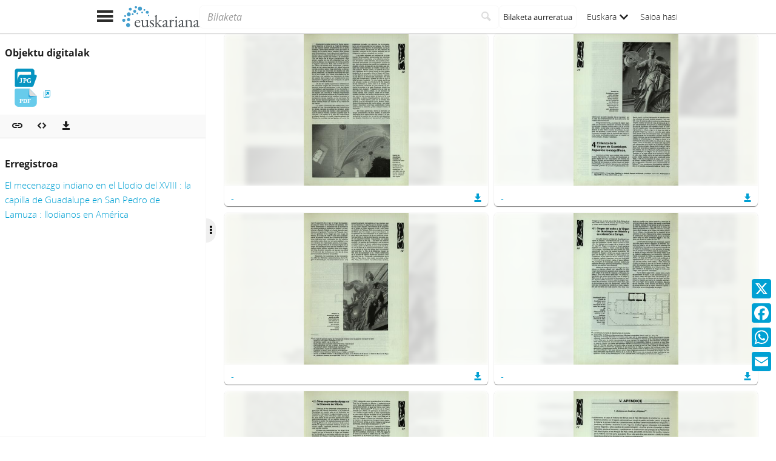

--- FILE ---
content_type: text/html;charset=UTF-8
request_url: https://www.euskariana.euskadi.eus/euskadibib/eu/media/group/1103836.do?position=13
body_size: 7577
content:

<!DOCTYPE html>
<html lang="eu"  >
    <head>
        <meta charset="UTF-8" >
        <meta name="viewport" content="width=device-width, initial-scale=1 minimum-scale=1" >



        <title>Euskariana &gt; El mecenazgo indiano en el Llodio del XVIII : la capilla de Guadalupe en San Pedro de Lamuza : llodianos en América </title>

<link rel="canonical" href="https://www.euskariana.euskadi.eus/euskadibib/eu/media/group/1103836.do">
            <meta name="generator" content="Digibib 11" >
            
            
            <meta property="twitter:card" content="summary_large_image" />
<meta property="twitter:title" content="Euskariana &gt; [Eduardo Mocoroaren erretratua] " />
<meta property="twitter:description" content="Euskariana, Euskadiko Liburutegi Digitalak kudeatua, euskal kulturari buruzko edukiak eskuratzeko atari digitala da." />
<meta property="twitter:image" content="https://www.euskariana.euskadi.eus/euskadibib/eu/media/object-miniature.do?id=13300866" />
<meta property="twitter:image_alt" content="Euskariana - Euskadiko Liburutegi Digitala" />
<meta property="twitter:url" content="https://www.euskariana.euskadi.eus/euskadibib/eu/bib/1639572.do" />
<meta property="og:locale:alternate" content="es" />

    <!-- Link preload -->
    <link rel="preload" href="../../../fonts/icomoon/IcoMoon-Ultimate.woff2" as="font" type="font/woff2" crossorigin />
    <!-- Link rel -->

    <link rel="stylesheet" type="text/css" href="../../../css/main.css?v=eda8767d" />


        <style>
            :root {
}

        </style>

    <script>
        window.root = "../..";
        window.rootBase = "../../..";
        window.currentCommand = "../../media/group/1103836.do?position=13"
        window.currentCommandWithoutParams = "../../media/group/1103836.do"
        window.embed = false;
        window.lang = "eu";
        window.debug = false;
        window.webPortal= "public";
        window.prefijoWeb = "https://www.euskariana.euskadi.eus/euskadibib/es/"; 
        window.prefijoWebNoLang = "https://www.euskariana.euskadi.eus/euskadibib/"; 
        window.prefijoWebMultiidioma = "https://www.euskariana.euskadi.eus/euskadibib/eu/"; 
    </script>
    <script src="../../../js/vendor/jquery.min.js"></script>
    <script src="../../../js/vendor/clipboard.min.js"></script>
    <script defer src="../../../js/vendor/bootstrap.min.js"></script>
    <script defer src="../../../js/vendor/jquery.smartmenus.min.js"></script>
    <script defer src="../../../js/vendor/jquery.smartmenus.bootstrap.min.js"></script>
    <script defer src="../../../js/vendor/jquery.easy-autocomplete.min.js"></script>
    <script defer src="../../../js/vendor/moment-with-locales.min.js"></script>
    <script defer src="../../../js/vendor/chosen.jquery.min.js"></script>
    <script defer src="https://cdn.fluidplayer.com/v3/current/fluidplayer.min.js"></script>
    <script defer src="../../../js/vendor/wavesurfer/wavesurfer.min.js"></script>
    <script defer src="../../../js/vendor/wavesurfer/plugin/wavesurfer.cursor.min.js"></script>
    <script defer src="../../../js/vendor/wavesurfer/plugin/wavesurfer.timeline.min.js"></script>
    <script defer src="../../../js/vendor/wavesurfer/plugin/wavesurfer.minimap.min.js"></script>
    <script defer src="../../../js/vendor/o3dv.min.js"></script>
    <!-- Polyfills -->
    <script defer src="../../../js/vendor/minified.js"></script>

                <script defer src="../../../js/vendor/openseadragon.min.js"></script>

        <script defer src="../../../js/mediaViewer.media.js?v=eda8767d"></script>
        <!-- AddToAny -->
        <script>
            window.a2a_config = window.a2a_config || {};
                window.a2a_config.templates = window.a2a_config.templates || {};
                    window.a2a_config.templates.x = {
                            text: "Begira zer ikusi dudan Euskarianan:\n${title}\n${link}"
                    };
                    window.a2a_config.templates.facebook = {
                            text: "Begira zer ikusi dudan Euskarianan:\n${title}\n${link}"
                    };
                    window.a2a_config.templates.whatsapp = {
                            text: "Begira zer ikusi dudan Euskarianan:\n${title}\n${link}"
                    };
                    window.a2a_config.templates.email = {
                            body: "Begira zer ikusi dudan Euskarianan:\n${title}\n${link}"
                    };
        </script>
        <script defer src="https://static.addtoany.com/menu/page.js"></script>


<!-- Global site tag (gtag.js) - Google Universal Analytics -->
<script async src="https://www.googletagmanager.com/gtag/js?id=G-4S2BQNGP37"></script>
<script>
window.dataLayer = window.dataLayer || [];
document.addEventListener("DOMContentLoaded", function() {
window.analytics.registerProvider('Google Analytics', new window.GUAProvider('G-4S2BQNGP37', true));
});
</script>
    <link rel="icon" href="../../../img/favicon/favicon.ico" type="image/x-icon" >
    <link rel="icon" href="../../../img/favicon/favicon.svg" type="image/svg+xml" >
    <link rel="icon" sizes="32x32" href="../../../img/favicon/favicon-32x32.png" type="image/png" >
    <link rel="apple-touch-icon" sizes="180x180" href="../../../img/favicon/apple-touch-icon.png" >
    <link rel="manifest" href="../../../img/favicon/manifest.json" >
    <meta name="msapplication-config" content="../../../img/favicon/browserconfig.xml" >

    </head>
    <body class="" >
    <div class="page-unload">
        <div class="page-unload__backdrop" aria-hidden="true"></div>
        <div class="page-unload__spinner" aria-label="Kargatzen..."></div>
    </div>
    <div>
<dialog id="advanced-search-dialog" aria-labelledby="advanced-search-dialog__title" class="dialog dialog--full"  tabindex="-1" role="dialog"          >
<div class="dialog__header"><span class="dialog__title" id="advanced-search-dialog__title" >Bilaketa aurreratua</span><button type="button" class="dialog__close" aria-label="Itxi" ></button></div>
        <div class="dialog__body">
        </div>
    </dialog>
    </div>
    
    <header class="header-mobile">
<div class="grid-row" ><div class="one-whole" >                <div class="header-mobile__wrapper"><div class="nav-mobile" id="nav-mobile" > <button type="button" class="nav-mobile__button nav-mobile__button--open" aria-label="Menua erakutsi"></button>
<div class="nav-mobile__wrapper">
<div class="nav-mobile__header">
<span class="nav-mobile__title">
<img src="../../../img/header/logo.svg" alt="Logo de Euskariana" >
</span>
<button type="button" class="nav-mobile__button nav-mobile__button--close" aria-label="Ocultar menú"></button>
</div>
<nav class="nav-mobile__sidebar" id="menu_mobile" role="navigation" aria-label="Menú móvil">
<ul class=" nav-mobile__list nav-mobile__menu">
<li class="nav-mobile__item">
<a class="nav-mobile__link" href="../home/home.do" >Hasierako orria</a>
</li>
<li class="nav-mobile__item">
<a class="nav-mobile__link" href="../content/destacados.do" >Nabarmenduak</a>
</li>
<li class="nav-mobile__item">
<a class="nav-mobile__link" href="../content/last-incorporations.do" >Azkenaldian gehitutakoak</a>
</li>
<li class="nav-mobile__item">
<a class="nav-mobile__link" href="../content/sections.do" >Atalak</a>
</li>
<li class="nav-mobile__item">
<a class="nav-mobile__link" href="../serials/list-by-header.do" >Euskal Hemeroteka Digitala</a>
</li>
<li class="nav-mobile__item">
<a class="nav-mobile__link" href="#" >Autoritateak<i class="nav-mobile__item-arrow nav-mobile__item-arrow--children"></i></a>
<ul class="nav-mobile__list"><li class="nav-mobile__item">
<a class="nav-mobile__sub-link" href="../aut/list.do?busq_areaaut=autoresvascos" >Euskal egileak</a>
</li>
<li class="nav-mobile__item">
<a class="nav-mobile__sub-link" href="../aut/list.do?busq_areaaut=municipios" >Euskal leku-izenak</a>
</li> </ul>
</li>
<li class="nav-mobile__item">
<a class="nav-mobile__link" href="../content/institutions.do" >Erakunde laguntzaileak</a>
</li>
<li class="nav-mobile__item">
<a class="nav-mobile__link" href="../help/about.do" >Euskarianari buruz</a>
</li>
<li class="nav-mobile__item">
<a class="nav-mobile__link" href="../help.do" >Laguntza</a>
</li>
<li class="nav-mobile__item">
<a class="nav-mobile__link" href="../help/contact.do" >Kontaktua</a>
</li>
<li class="nav-mobile__item nav-mobile__language-switch">
<a class="nav-mobile__link nav-lang__switch" href="#" >Euskara<i class="nav-mobile__item-arrow nav-mobile__item-arrow--children"></i></a>
<ul class="nav-mobile__list nav-lang__switch-list" role="menu"><li class="nav-mobile__item"><a href="../../../es/media/group/1103836.do?position=13" class="nav-mobile__sub-link" textLang="es" hreflang="es" lang="es" >Castellano</a></li></ul></li> <li class="nav-mobile__item nav-mobile__login">
<a href="../../security/form-login.do?destination=..%2Fmedia%2Fgroup%2F1103836.do%3Fposition%3D13" class="nav-mobile__link user-login-link" title="Saioa hasi" >Saioa hasi</a>
</li> </ul> </nav>
<div class="nav-mobile__social-links" >
<div class="nav-mobile__footer-header">Euskariana sare sozialetan</div>
<nav class="navbar-utility" role="navigation" >
<ul class="navbar-utility__list">
<li class="navbar-utility__item navbar-utility__item--column">
<a class="navbar-utility__link social-link social-link--inverse" href="https://www.facebook.com/euskariana/"
aria-label="Facebook"
target="_blank">
<i aria-hidden="true" class="social-link-icon fa-brands fa-facebook-f"></i>Facebook
</a>
</li>
<li class="navbar-utility__item navbar-utility__item--column">
<a class="navbar-utility__link social-link social-link--inverse" href="https://www.instagram.com/euskarianaejgv/"
aria-label="Instagram"
target="_blank">
<i aria-hidden="true" class="social-link-icon fa-brands fa-instagram"></i>Instagram
</a>
</li>
<li class="navbar-utility__item navbar-utility__item--column">
<a class="navbar-utility__link social-link social-link--inverse" href="https://twitter.com/euskariana"
aria-label="X"
target="_blank">
<i aria-hidden="true" class="social-link-icon fa-brands fa-x-twitter"></i>X
</a>
</li>
<li class="navbar-utility__item navbar-utility__item--column">
<a class="navbar-utility__link social-link social-link--inverse" href="https://www.youtube.com/channel/UCtuAispxlS4E4lBd1MHPzIQ"
aria-label="YouTube"
target="_blank">
<i aria-hidden="true" class="social-link-icon fa-brands fa-youtube"></i>YouTube
</a>
</li>
</ul>
</nav>
</div>
<div class="nav-mobile__footer" >
<a href="https://www.euskadi.eus/inicio/" class="brand brand--secondary" target="_blank" target="_blank" > <img class="brand__logo" alt="Euskadi.eus" src="../../../img/header/logo-secundary.png"> </a> </div>
</div>
</div>
<a href="../../home/home.do" class="brand brand--primary header-mobile__brand" > <img class="brand__logo" alt="Logo de Euskariana" src="../../../img/header/logo.svg"> </a><a href="../../home/home.do" class="brand brand--primary-mobile header-mobile__brand" > <img class="brand__logo" alt="Euskariana logotipoa" src="../../../img/header/logo--mobile.svg"> </a><a href="https://www.euskadi.eus/hasiera/" class="brand brand--secondary header-mobile__brand" target="_blank" target="_blank" > <img class="brand__logo" alt="Euskadi.eus" src="../../../img/header/logo-secundary.png"> </a><search class="quick-search quick-search--mobile" > <form class="quick-search__form" name="quick-search__form" action="../../bib/results.do?sourceCommand=media%2Fgroup%2F1103836.do%3Fposition%3D13" method="post">
<span class="quick-search__input-container input-group">
<input type="search" class="form-control quick-search__input" name="busq_general" placeholder="Bilaketa" aria-label="Bilaketa" maxlength="128" >
<button class="btn quick-search__button" type="submit" aria-label="Bilatu"
data-navigate-if-form-empty=".quick-search__adv-search" ><i role="img" class="quick-search__icon" aria-hidden="true" ></i></button>
</span>
<input type="hidden" name="sourceCommand" value="media/group/1103836.do?position=13" /><input type="hidden" name="ocr" id="mobile_ocr" value="true" /><input type="hidden" name="general_ocr" id="mobile_general_ocr" value="false" /><a href="../../bib/query.do" class="quick-search__adv-search" data-show-dialog="advanced-search-dialog" data-dialog-set-url="true" > <span class="quick-search__adv-search-text">Bilaketa aurreratua</span> <i role="img" class="quick-search__adv-search-icon" aria-hidden="true" title="Bilaketa aurreratua" >sort</i> </a> </form>
</search>
<div class="header-mobile__user-menu">
<nav id="menu_my-library" role="navigation" class="nav-my-library" >
<ul class="nav-my-library__list nav-my-library__menu ">
<li class="nav-my-library__item nav-my-library__language-switch">
<a class="nav-my-library__link nav-lang__switch" href="#" >Euskara<i class="nav-mobile__item-arrow nav-mobile__item-arrow--children"></i></a>
<ul class="nav-my-library__list nav-lang__switch-list" role="menu"><li class="nav-my-library__item"><a href="../../../es/media/group/1103836.do?position=13" class="nav-my-library__sub-link" textLang="es" hreflang="es" lang="es" >Castellano</a></li></ul></li> </ul>
</nav>
<a href="../../security/form-login.do?destination=..%2Fmedia%2Fgroup%2F1103836.do%3Fposition%3D13" class="user-login-link" title="Saioa hasi" >Saioa hasi</a>
</div></div>
    </div>
    </div>
    </header>
    
    <noscript aria-hidden="true">
<div class="grid-row" ><div class="one-whole" ><div class="alert alert--info" role="alert" ><i role="img" class=" icon alert__icon"aria-hidden="true"></i><div class="alert__content" >                    Esta web requiere JavaScript para una experiencia de usuario plena.
                    Si está deshabilitado por accidente, se recomienda que se vuelva a habilitar.
    </div>
    </div>
    </div>
    </div>
    </noscript>
<div class="a2a_kit a2a_kit_size_32 a2a_floating_style a2a_vertical_style" data-a2a-url="https://www.euskariana.euskadi.eus/euskadibib/eu/media/group/1103836.do?position=13" data-a2a-icon-color="#00A0D3" style="background-color:transparent; right:0px; bottom:100px;" >    <a class="a2a_button_x" ></a>
    <a class="a2a_button_facebook" ></a>
    <a class="a2a_button_whatsapp" ></a>
    <a class="a2a_button_email" ></a>
    </div>
        <main>
    <script id="media-group-objects" type="application/json" data-initial-position="0" data-page-size="6">
    [ {
  "id" : 10565466,
  "groupId" : 1103836,
  "position" : 13,
  "mimeType" : "image/jpeg",
  "mimeTypeDescription" : "Imagen JPG",
  "fileName" : "BMLLODIO_MON_0036_0013.jpg",
  "fileExtension" : "jpg",
  "showInViewer" : true,
  "viewerType" : {
    "descripcion" : "Visor por defecto",
    "tipoVisor" : "defecto",
    "tiledViewer" : false
  },
  "width" : 1556,
  "height" : 2237,
  "favourite" : false,
  "canonicalUrlCommand" : "https://www.euskariana.euskadi.eus/euskadibib/eu/media/group/1103836.do?position=13&presentation=page",
  "exportUrlCommand" : "../../media/group/download.do?path=1103836&position=13",
  "xmlOcrUrlCommand" : "../../media/object-download-ocr.do?path=1103836&position=13",
  "thumbnailCommand" : "../../../i18n/media/object-miniature.do?id=10565466",
  "image" : true
}, {
  "id" : 10565467,
  "groupId" : 1103836,
  "position" : 14,
  "mimeType" : "image/jpeg",
  "mimeTypeDescription" : "Imagen JPG",
  "fileName" : "BMLLODIO_MON_0036_0014.jpg",
  "fileExtension" : "jpg",
  "showInViewer" : true,
  "viewerType" : {
    "descripcion" : "Visor por defecto",
    "tipoVisor" : "defecto",
    "tiledViewer" : false
  },
  "width" : 1556,
  "height" : 2237,
  "favourite" : false,
  "canonicalUrlCommand" : "https://www.euskariana.euskadi.eus/euskadibib/eu/media/group/1103836.do?position=14&presentation=page",
  "exportUrlCommand" : "../../media/group/download.do?path=1103836&position=14",
  "xmlOcrUrlCommand" : "../../media/object-download-ocr.do?path=1103836&position=14",
  "thumbnailCommand" : "../../../i18n/media/object-miniature.do?id=10565467",
  "image" : true
}, {
  "id" : 10565468,
  "groupId" : 1103836,
  "position" : 15,
  "mimeType" : "image/jpeg",
  "mimeTypeDescription" : "Imagen JPG",
  "fileName" : "BMLLODIO_MON_0036_0015.jpg",
  "fileExtension" : "jpg",
  "showInViewer" : true,
  "viewerType" : {
    "descripcion" : "Visor por defecto",
    "tipoVisor" : "defecto",
    "tiledViewer" : false
  },
  "width" : 1556,
  "height" : 2237,
  "favourite" : false,
  "canonicalUrlCommand" : "https://www.euskariana.euskadi.eus/euskadibib/eu/media/group/1103836.do?position=15&presentation=page",
  "exportUrlCommand" : "../../media/group/download.do?path=1103836&position=15",
  "xmlOcrUrlCommand" : "../../media/object-download-ocr.do?path=1103836&position=15",
  "thumbnailCommand" : "../../../i18n/media/object-miniature.do?id=10565468",
  "image" : true
}, {
  "id" : 10565469,
  "groupId" : 1103836,
  "position" : 16,
  "mimeType" : "image/jpeg",
  "mimeTypeDescription" : "Imagen JPG",
  "fileName" : "BMLLODIO_MON_0036_0016.jpg",
  "fileExtension" : "jpg",
  "showInViewer" : true,
  "viewerType" : {
    "descripcion" : "Visor por defecto",
    "tipoVisor" : "defecto",
    "tiledViewer" : false
  },
  "width" : 1556,
  "height" : 2237,
  "favourite" : false,
  "canonicalUrlCommand" : "https://www.euskariana.euskadi.eus/euskadibib/eu/media/group/1103836.do?position=16&presentation=page",
  "exportUrlCommand" : "../../media/group/download.do?path=1103836&position=16",
  "xmlOcrUrlCommand" : "../../media/object-download-ocr.do?path=1103836&position=16",
  "thumbnailCommand" : "../../../i18n/media/object-miniature.do?id=10565469",
  "image" : true
}, {
  "id" : 10565470,
  "groupId" : 1103836,
  "position" : 17,
  "mimeType" : "image/jpeg",
  "mimeTypeDescription" : "Imagen JPG",
  "fileName" : "BMLLODIO_MON_0036_0017.jpg",
  "fileExtension" : "jpg",
  "showInViewer" : true,
  "viewerType" : {
    "descripcion" : "Visor por defecto",
    "tipoVisor" : "defecto",
    "tiledViewer" : false
  },
  "width" : 1556,
  "height" : 2237,
  "favourite" : false,
  "canonicalUrlCommand" : "https://www.euskariana.euskadi.eus/euskadibib/eu/media/group/1103836.do?position=17&presentation=page",
  "exportUrlCommand" : "../../media/group/download.do?path=1103836&position=17",
  "xmlOcrUrlCommand" : "../../media/object-download-ocr.do?path=1103836&position=17",
  "thumbnailCommand" : "../../../i18n/media/object-miniature.do?id=10565470",
  "image" : true
}, {
  "id" : 10565471,
  "groupId" : 1103836,
  "position" : 18,
  "mimeType" : "image/jpeg",
  "mimeTypeDescription" : "Imagen JPG",
  "fileName" : "BMLLODIO_MON_0036_0018.jpg",
  "fileExtension" : "jpg",
  "showInViewer" : true,
  "viewerType" : {
    "descripcion" : "Visor por defecto",
    "tipoVisor" : "defecto",
    "tiledViewer" : false
  },
  "width" : 1556,
  "height" : 2237,
  "favourite" : false,
  "canonicalUrlCommand" : "https://www.euskariana.euskadi.eus/euskadibib/eu/media/group/1103836.do?position=18&presentation=page",
  "exportUrlCommand" : "../../media/group/download.do?path=1103836&position=18",
  "xmlOcrUrlCommand" : "../../media/object-download-ocr.do?path=1103836&position=18",
  "thumbnailCommand" : "../../../i18n/media/object-miniature.do?id=10565471",
  "image" : true
} ]
    </script>
    <div class="media-group-viewer media-group-viewer--thumbnails">
<div class="media-group-viewer__panel" id="media-object-info" >        <div class="media-group-viewer__panel-content">
<div class="media-group-list" >    <div class="media-group-list__header" >Objektu digitalak</div>
            <ul class="media-group-list__list">
                        <li class="media-group-list__item"  >
     
<span class="media-group-link--no-link media-group-link media-group-link--owner" >
<i role="img" class="media-icon media-image media-image--multiple media-image__jpeg media-image__jpeg--multiple media-image--selected media-image__jpeg media-image__jpeg--selected media-image--selected-multiple media-image__jpeg media-image__jpeg--selected-multiple media-group-link__icon" ></i><span class="media-group-link__text"></span>    </span>
                        </li>
                        <li class="media-group-list__item"  >
    
<span class="media-group-link" >



<a href="../../media/group/1103837.do" class="media-group-link__link u-external-link" target="_blank" target="_blank" data-analytics="open-mediagroup" data-analytics-recordtitle="El mecenazgo indiano en el Llodio del XVIII : la capilla de Guadalupe en San Pedro de Lamuza : llodianos en América" data-analytics-recordid="ELDE20210820052" ><i role="img" class="media-icon media-application media-application__pdf media-application__pdf media-application__pdf media-group-link__icon" ></i><span class="media-group-link__text"></span></a>    </span>
                        </li>
            </ul>
    </div>
        </div>
<div class="toolbar media-group-viewer__panel-toolbar" aria-label="Objektu edo talde multimediari lotutako ekintzak" role="toolbar" ><div class="toolbar__content" ><div class="toolbar__group share-this-toolbar-group" role="group" ><button name="share-this" id="share-this" type="button" class="btn share-this share-this__webapi-button share-this__webapi-button--hidden share-this__webapi-button--mobile-only" data-sharethis="true" data-sharethis-url="https://www.euskariana.euskadi.eus/euskadibib/eu/media/group/1103836.do" data-sharethis-title="Euskariana &gt; El mecenazgo indiano en el Llodio del XVIII : la capilla de Guadalupe en San Pedro de Lamuza : llodianos en América " data-sharethis-text="Begira zer ikusi dudan Euskarianan: " aria-label="Sare sozialetan partekatu" title="Sare sozialetan partekatu"
>
</button>
<a href="https://www.euskariana.euskadi.eus/euskadibib/eu/media/group/1103836.do" class="persistent-button" title="Lotura iraunkorra kopiatu" role="button" onclick="event.preventDefault();" data-clipboard-text="https://www.euskariana.euskadi.eus/euskadibib/eu/media/group/1103836.do" aria-label="Lotura iraunkorra kopiatu" ></a> </div><div class="toolbar__group" role="group" ><script type="text/x-template" id="embed-mediaobject">
<div class="embed-mediagroup">
<div class="grid-row" ><div class="one-whole form-group" >
<div class="form-group embed-mediagroup__size" ><label for="choose-size" class="select__label control-label" >
Tamaina
</label> <select name="choose-size" id="choose-size"
insideFormGroup="true" selectClass=" form-control" class="form-control" v-model="sizeOption" >
<option value="400x500"
>
Txikia
</option>
<option value="700x600" selected
>
Ertaina
</option>
<option value="900x700"
>
Handia
</option>
<option value="custom"
>
Egokituta
</option>
</select>
</div>
</div>
</div>
<div class="grid-row" v-if="sizeOption == &#39;custom&#39;" ><div class="one-whole form-group embed-mediagroup__custom-size" >
<div class="form-group inputnumber__div" ><label for="width" class="inputnumber__label control-label" >
Ancho
</label><input type="number" name="width" id="width" class="inputnumber__input form-control" min="128" max="999999" v-model="width" />
</div>
<div class="form-group inputnumber__div" ><label for="height" class="inputnumber__label control-label" >
Alto
</label><input type="number" name="height" id="height" class="inputnumber__input form-control" min="128" max="999999" v-model="height" />
</div>
</div>
</div>
<div class="grid-row" ><div class="one-whole form-group" > <label class="checkbox" for="show_lateral" >
<span class="checkbox__input">
<input type="checkbox" name="show_lateral" id="show_lateral" value="show"v-model="showLateral" />
<span class="checkbox__control"></span>
</span>
<span class="checkbox__label">Alboko informazio-eremua</span>
</label>
</div>
</div>
<div class="grid-row" ><div class="one-whole form-group" > <label for="outputHtml" class="inputtext__label control-label">
Kopiatu eta itsatsi HTML kode hau zure webgunean
</label>
<span class="input-group">
<input type="text" name="outputHtml" class="inputtext__input form-control" maxlength="450" v-model:value="generatedHtml" >
<span class="input-group-btn">
<button class="btn embed-mediagroup__copy-clipboard" type="button" data-clipboard-target='input[name="outputHtml"]'></button>
</span>
</span>
</div>
</div>
</div>
</script>
<dialog id="media-embed-mediagroup" aria-labelledby="media-embed-mediagroup__title" class="dialog" data-dialog-auto-resize="true" tabindex="-1" role="dialog" >
<div class="dialog__header"><span class="dialog__title" id="media-embed-mediagroup__title" >Multimedia objektua txertatu</span><button type="button" class="dialog__close" aria-label="Itxi" ></button></div>
<div class="dialog__body">
<embed-mediaobject v-bind:canonical-url="canonicallUrl" ></embed-mediaobject>
</div>
</dialog>
<button name="embed-mediagroup" id="embed-mediagroup" type="button" class="btn embed-button" data-show-dialog="media-embed-mediagroup" aria-label="Multimedia objektua txertatu" title="Multimedia objektua txertatu"
>
</button>
<dialog id="media-export-mediagroup-mets" aria-labelledby="media-export-mediagroup-mets__title" class="dialog" data-dialog-auto-resize="true" tabindex="-1" role="dialog" >
<div class="dialog__header"><span class="dialog__title" id="media-export-mediagroup-mets__title" >METS deskargatu</span><button type="button" class="dialog__close" aria-label="Itxi" ></button></div>
<div class="dialog__body">
</div>
</dialog>
<dialog id="media-export-mediagroup" aria-labelledby="media-export-mediagroup__title" class="dialog" data-dialog-auto-resize="true" tabindex="-1" role="dialog" >
<div class="dialog__header"><span class="dialog__title" id="media-export-mediagroup__title" >Multzoa deskargatu</span><button type="button" class="dialog__close" aria-label="Itxi" ></button></div>
<div class="dialog__body">
</div>
</dialog>
<div class="dropdown" > <button id="download-media" class="dropdown-toggle dropdown__label" data-toggle="dropdown"
title="Deskargatu" aria-haspopup="true" aria-expanded="false" aria-label="Deskargatu"><i role="img" class="media-group-viewer__download-button" ></i> </button> <ul id="drop_download-media" class="dropdown-menu" role="menu" aria-labelledby="download-media">
<li class="dropdown-menu__item" role="menuitem" tabindex="-1" ><a href="../../media/group/download.do?path=1103836&amp;destination=media%2Fgroup%2F1103836.do%3Fposition%3D13" rel="nofollow" data-show-dialog="media-export-mediagroup" data-dialog-set-url="true" >Multzoa</a></li>
<li class="dropdown-menu__item" role="menuitem" tabindex="-1" ><a href="../../media/group/mets.do?path=1103836&amp;destination=media%2Fgroup%2F1103836.do%3Fposition%3D13" rel="nofollow" data-show-dialog="media-export-mediagroup-mets" data-dialog-set-url="true" >METS</a></li> </ul>
</div> </div> </div> </div>        <div class="media-group-viewer__panel-content" >
        <h5>Erregistroa</h5>
                <a href="../../bib/1428644.do" >El mecenazgo indiano en el Llodio del XVIII : la capilla de Guadalupe en San Pedro de Lamuza : llodianos en América</a>
        </div>
    </div>
    <div class="media-group-viewer__panel-handler">
        <button class="media-group-viewer__panel-handler-btn" aria-label="Ocultar/Mostrar opciones"
            data-toggle-class-to=".media-group-viewer__panel" data-toggle-class="media-group-viewer__panel--collapse"></button>
    </div>
    <section class="media-group-thumbnails">
        <div class="media-group-thumbnails__content">


<section class="card card--with-image media-group-thumbnails__card" ><a href="../../media/group/1103836.do?position=13&amp;presentation=page" class="card__link card__picture" tabindex="-1" ><span class="image-thumbnail" ><img src="../../media/object-miniature.do?id=10565466" class="image-thumbnail__background card__background" loading="lazy" loading="lazy" aria-hidden="true" /><img src="../../media/object-miniature.do?id=10565466" class="image-thumbnail__image" loading="lazy" loading="lazy" aria-hidden="true" /> </span></a><div class="card__text" >            <div class="card__content">
    <div class="card__content-text">
    <span class="media-object-thumbnail-description">
        <a href="../../media/group/1103836.do?position=13&amp;presentation=page" title="-" >-</a>
    </span>
<dialog id="media-export-mediaobject-13" aria-labelledby="media-export-mediaobject-13__title" class="dialog" data-dialog-auto-resize="true" tabindex="-1" role="dialog"          >
<div class="dialog__header"><span class="dialog__title" id="media-export-mediaobject-13__title" >Deskarga</span><button type="button" class="dialog__close" aria-label="Itxi" ></button></div>
        <div class="dialog__body">
        </div>
    </dialog>
<a href="../../media/group/download.do?path=1103836&amp;position=13&amp;destination=media%2Fgroup%2F1103836.do%3Fposition%3D13" class="media-group-viewer__download-button" target="_blank" title="Deskargatu" target="_blank" role="button" rel="nofollow" data-show-dialog="media-export-mediaobject-13" data-dialog-set-url="true" aria-label="Deskargatu" ></a>    </div>
            </div>
    </div>
    </section>


<section class="card card--with-image media-group-thumbnails__card" ><a href="../../media/group/1103836.do?position=14&amp;presentation=page" class="card__link card__picture" tabindex="-1" ><span class="image-thumbnail" ><img src="../../media/object-miniature.do?id=10565467" class="image-thumbnail__background card__background" loading="lazy" loading="lazy" aria-hidden="true" /><img src="../../media/object-miniature.do?id=10565467" class="image-thumbnail__image" loading="lazy" loading="lazy" aria-hidden="true" /> </span></a><div class="card__text" >            <div class="card__content">
    <div class="card__content-text">
    <span class="media-object-thumbnail-description">
        <a href="../../media/group/1103836.do?position=14&amp;presentation=page" title="-" >-</a>
    </span>
<dialog id="media-export-mediaobject-14" aria-labelledby="media-export-mediaobject-14__title" class="dialog" data-dialog-auto-resize="true" tabindex="-1" role="dialog"          >
<div class="dialog__header"><span class="dialog__title" id="media-export-mediaobject-14__title" >Deskarga</span><button type="button" class="dialog__close" aria-label="Itxi" ></button></div>
        <div class="dialog__body">
        </div>
    </dialog>
<a href="../../media/group/download.do?path=1103836&amp;position=14&amp;destination=media%2Fgroup%2F1103836.do%3Fposition%3D13" class="media-group-viewer__download-button" target="_blank" title="Deskargatu" target="_blank" role="button" rel="nofollow" data-show-dialog="media-export-mediaobject-14" data-dialog-set-url="true" aria-label="Deskargatu" ></a>    </div>
            </div>
    </div>
    </section>


<section class="card card--with-image media-group-thumbnails__card" ><a href="../../media/group/1103836.do?position=15&amp;presentation=page" class="card__link card__picture" tabindex="-1" ><span class="image-thumbnail" ><img src="../../media/object-miniature.do?id=10565468" class="image-thumbnail__background card__background" loading="lazy" loading="lazy" aria-hidden="true" /><img src="../../media/object-miniature.do?id=10565468" class="image-thumbnail__image" loading="lazy" loading="lazy" aria-hidden="true" /> </span></a><div class="card__text" >            <div class="card__content">
    <div class="card__content-text">
    <span class="media-object-thumbnail-description">
        <a href="../../media/group/1103836.do?position=15&amp;presentation=page" title="-" >-</a>
    </span>
<dialog id="media-export-mediaobject-15" aria-labelledby="media-export-mediaobject-15__title" class="dialog" data-dialog-auto-resize="true" tabindex="-1" role="dialog"          >
<div class="dialog__header"><span class="dialog__title" id="media-export-mediaobject-15__title" >Deskarga</span><button type="button" class="dialog__close" aria-label="Itxi" ></button></div>
        <div class="dialog__body">
        </div>
    </dialog>
<a href="../../media/group/download.do?path=1103836&amp;position=15&amp;destination=media%2Fgroup%2F1103836.do%3Fposition%3D13" class="media-group-viewer__download-button" target="_blank" title="Deskargatu" target="_blank" role="button" rel="nofollow" data-show-dialog="media-export-mediaobject-15" data-dialog-set-url="true" aria-label="Deskargatu" ></a>    </div>
            </div>
    </div>
    </section>


<section class="card card--with-image media-group-thumbnails__card" ><a href="../../media/group/1103836.do?position=16&amp;presentation=page" class="card__link card__picture" tabindex="-1" ><span class="image-thumbnail" ><img src="../../media/object-miniature.do?id=10565469" class="image-thumbnail__background card__background" loading="lazy" loading="lazy" aria-hidden="true" /><img src="../../media/object-miniature.do?id=10565469" class="image-thumbnail__image" loading="lazy" loading="lazy" aria-hidden="true" /> </span></a><div class="card__text" >            <div class="card__content">
    <div class="card__content-text">
    <span class="media-object-thumbnail-description">
        <a href="../../media/group/1103836.do?position=16&amp;presentation=page" title="-" >-</a>
    </span>
<dialog id="media-export-mediaobject-16" aria-labelledby="media-export-mediaobject-16__title" class="dialog" data-dialog-auto-resize="true" tabindex="-1" role="dialog"          >
<div class="dialog__header"><span class="dialog__title" id="media-export-mediaobject-16__title" >Deskarga</span><button type="button" class="dialog__close" aria-label="Itxi" ></button></div>
        <div class="dialog__body">
        </div>
    </dialog>
<a href="../../media/group/download.do?path=1103836&amp;position=16&amp;destination=media%2Fgroup%2F1103836.do%3Fposition%3D13" class="media-group-viewer__download-button" target="_blank" title="Deskargatu" target="_blank" role="button" rel="nofollow" data-show-dialog="media-export-mediaobject-16" data-dialog-set-url="true" aria-label="Deskargatu" ></a>    </div>
            </div>
    </div>
    </section>


<section class="card card--with-image media-group-thumbnails__card" ><a href="../../media/group/1103836.do?position=17&amp;presentation=page" class="card__link card__picture" tabindex="-1" ><span class="image-thumbnail" ><img src="../../media/object-miniature.do?id=10565470" class="image-thumbnail__background card__background" loading="lazy" loading="lazy" aria-hidden="true" /><img src="../../media/object-miniature.do?id=10565470" class="image-thumbnail__image" loading="lazy" loading="lazy" aria-hidden="true" /> </span></a><div class="card__text" >            <div class="card__content">
    <div class="card__content-text">
    <span class="media-object-thumbnail-description">
        <a href="../../media/group/1103836.do?position=17&amp;presentation=page" title="-" >-</a>
    </span>
<dialog id="media-export-mediaobject-17" aria-labelledby="media-export-mediaobject-17__title" class="dialog" data-dialog-auto-resize="true" tabindex="-1" role="dialog"          >
<div class="dialog__header"><span class="dialog__title" id="media-export-mediaobject-17__title" >Deskarga</span><button type="button" class="dialog__close" aria-label="Itxi" ></button></div>
        <div class="dialog__body">
        </div>
    </dialog>
<a href="../../media/group/download.do?path=1103836&amp;position=17&amp;destination=media%2Fgroup%2F1103836.do%3Fposition%3D13" class="media-group-viewer__download-button" target="_blank" title="Deskargatu" target="_blank" role="button" rel="nofollow" data-show-dialog="media-export-mediaobject-17" data-dialog-set-url="true" aria-label="Deskargatu" ></a>    </div>
            </div>
    </div>
    </section>


<section class="card card--with-image media-group-thumbnails__card" ><a href="../../media/group/1103836.do?position=18&amp;presentation=page" class="card__link card__picture" tabindex="-1" ><span class="image-thumbnail" ><img src="../../media/object-miniature.do?id=10565471" class="image-thumbnail__background card__background" loading="lazy" loading="lazy" aria-hidden="true" /><img src="../../media/object-miniature.do?id=10565471" class="image-thumbnail__image" loading="lazy" loading="lazy" aria-hidden="true" /> </span></a><div class="card__text" >            <div class="card__content">
    <div class="card__content-text">
    <span class="media-object-thumbnail-description">
        <a href="../../media/group/1103836.do?position=18&amp;presentation=page" title="-" >-</a>
    </span>
<dialog id="media-export-mediaobject-18" aria-labelledby="media-export-mediaobject-18__title" class="dialog" data-dialog-auto-resize="true" tabindex="-1" role="dialog"          >
<div class="dialog__header"><span class="dialog__title" id="media-export-mediaobject-18__title" >Deskarga</span><button type="button" class="dialog__close" aria-label="Itxi" ></button></div>
        <div class="dialog__body">
        </div>
    </dialog>
<a href="../../media/group/download.do?path=1103836&amp;position=18&amp;destination=media%2Fgroup%2F1103836.do%3Fposition%3D13" class="media-group-viewer__download-button" target="_blank" title="Deskargatu" target="_blank" role="button" rel="nofollow" data-show-dialog="media-export-mediaobject-18" data-dialog-set-url="true" aria-label="Deskargatu" ></a>    </div>
            </div>
    </div>
    </section>
        </div>
<div class="toolbar toolbar--center toolbar--mediagroup-thumbail" role="toolbar" ><div class="toolbar__content" ><div class="toolbar__group" role="group" ><span class="pagination-info" > <span class="pagination-info__content">
13(e)tik 18(e)ra, guztira 24
</span>
<span class="pagination-info__total">13.a 24(e)tik</span>
</span>
</div><div class="toolbar__spacer" > </div>
<form name="goto-page-form" id="goto-page-form" method="get" action="../../media/group/1103836.do">
<nav class="pagination toolbar__group" aria-label="Navagación resultados" role="group" >
<a href="../../media/group/1103836.do?position=1" class="pagination__first pagination__link" title="Lehenbizikoa" role="button" data-action="first" ></a><a href="../../media/group/1103836.do?position=1" class="pagination__link" data-position="1" >1</a>
<a href="../../media/group/1103836.do?position=7" class="pagination__link" data-position="7" >2</a>
<a class="pagination__link pagination__link--current disabled">3</a>
<a href="../../media/group/1103836.do?position=19" class="pagination__link" data-position="19" >4</a>
<a href="../../media/group/1103836.do?position=19" class="pagination__last pagination__link" title="Azkena" role="button" data-action="last" ></a>
<div class="form-group inputnumber__div" ><input type="number" name="page" id="page" value="3" class="inputnumber__input form-control form-control pagination__input" min="1" max="4" step="1" />
</div>
<input type="hidden" name="page-size" value="6" /> <button name="goto-page" id="goto-page" type="submit" class="btn pagination__submit" aria-haspopup="true" aria-expanded="false"
>
Ir
</button>
</nav>
</form>
<div class="toolbar__spacer" > </div>
</div> </div>    </section>
    </div>
        </main>

    <footer class="footer">
        <div class="footer__euskadi-logo">
<div class="grid-row" ><div class="one-whole" >                    <div class="u-text-center">
                    <img src="../../../img/footer/Euskadi_bien_comun.jpg" alt="Euskadi, auzolana" />
                    </div>
    </div>
    </div>
        </div>
        <div class="footer__menu">
            <nav>
<div class="grid-row" ><div class="one-third" >    <nav class="navbar-utility" role="navigation" >
        <ul class="navbar-utility__list">
                <li class="navbar-utility__item navbar-utility__item--column">
                    <a class="navbar-utility__link footer__link" href="../../help/about.do" 
                    >
                            Euskarianari buruz
                    </a>
                </li>
                <li class="navbar-utility__item navbar-utility__item--column">
                    <a class="navbar-utility__link footer__link" href="../../help.do" 
                    >
                            Laguntza
                    </a>
                </li>
                <li class="navbar-utility__item navbar-utility__item--column">
                    <a class="navbar-utility__link footer__link" href="../../help/web-map.do" 
                    >
                            Atari-mapa
                    </a>
                </li>
                <li class="navbar-utility__item navbar-utility__item--column">
                    <a class="navbar-utility__link footer__link" href="../../help/contact.do" 
                    >
                            Kontaktua
                    </a>
                </li>
        </ul>
    </nav>
    </div>
<div class="one-third" >    <nav class="navbar-utility" role="navigation" >
        <ul class="navbar-utility__list">
                <li class="navbar-utility__item navbar-utility__item--column">
                    <a class="navbar-utility__link footer__link" href="../../content/legal-information.do" 
                    >
                            Legezko informazioa
                    </a>
                </li>
                <li class="navbar-utility__item navbar-utility__item--column">
                    <a class="navbar-utility__link footer__link" href="../../help/cookies.do" 
                    >
                            Cookie-politika
                    </a>
                </li>
                <li class="navbar-utility__item navbar-utility__item--column">
                    <a class="navbar-utility__link footer__link" href="../../help/accessibility.do" 
                    >
                            Irisgarritasuna
                    </a>
                </li>
                <li class="navbar-utility__item navbar-utility__item--column">
                    <a class="navbar-utility__link footer__link" href="../../help/oai.do" 
                    >
                            Open Archives Initiative (OAI)
                    </a>
                </li>
        </ul>
    </nav>
    </div>
<div class="one-third" >    <nav class="navbar-utility" role="navigation" >
        <ul class="navbar-utility__list">
                <li class="navbar-utility__item navbar-utility__item--column">
                    <a class="navbar-utility__link social-link footer__link" href="https://www.facebook.com/euskariana/" 
                            aria-label="Facebook"
                    target="_blank">
                            <i aria-hidden="true" class="social-link-icon fa-brands fa-facebook-f"></i>Facebook
                    </a>
                </li>
                <li class="navbar-utility__item navbar-utility__item--column">
                    <a class="navbar-utility__link social-link footer__link" href="https://www.instagram.com/euskarianaejgv/" 
                            aria-label="Instagram"
                    target="_blank">
                            <i aria-hidden="true" class="social-link-icon fa-brands fa-instagram"></i>Instagram
                    </a>
                </li>
                <li class="navbar-utility__item navbar-utility__item--column">
                    <a class="navbar-utility__link social-link footer__link" href="https://twitter.com/euskariana" 
                            aria-label="X"
                    target="_blank">
                            <i aria-hidden="true" class="social-link-icon fa-brands fa-x-twitter"></i>X
                    </a>
                </li>
                <li class="navbar-utility__item navbar-utility__item--column">
                    <a class="navbar-utility__link social-link footer__link" href="https://www.youtube.com/channel/UCtuAispxlS4E4lBd1MHPzIQ" 
                            aria-label="YouTube"
                    target="_blank">
                            <i aria-hidden="true" class="social-link-icon fa-brands fa-youtube"></i>YouTube
                    </a>
                </li>
        </ul>
    </nav>
    </div>
    </div>
            </nav>
        </div>
        <div class="footer__colophon">
<div class="grid-row" ><div class="one-whole" >                    <div class="u-text-center">
                        Eusko Jaurlaritza. Kultura Ondarearen Zuzendaritza
                        <p>
                        Eusko Jaurlaritza 2021 egile-eskubideak, eskubide guztiak erreserbatuak
                        </p>
                    </div>
    </div>
    </div>
        </div>
    </footer>
    <a href="#top" class="gotop" aria-hidden="true" tabindex="-1" >
        <div class="gotop__text">Gora</div>
        <span class="gotop__icon"></span>
    </a>

        <script>
            $(document).ready(function() {
                    fetch("../../accesos/registrar_primera_visita.do?pendientes=9E965B6B3F51EBC91324DB13146D9E57ED329EFA79B01D27547601", {method: "post", cache: "no-cache"})
                .then((response) => {
                    if (response.ok) {
                        console.debug("First access registered.");
                    }
                });
            });
        </script>
    </body>
</html>


--- FILE ---
content_type: text/javascript
request_url: https://www.euskariana.euskadi.eus/euskadibib/js/vendor/openseadragon.min.js
body_size: 66408
content:
//! openseadragon 5.0.0
//! Built on 2024-08-14
//! Git commit: v5.0.0-0-f28b7fc1
//! http://openseadragon.github.io
//! License: http://openseadragon.github.io/license/


function OpenSeadragon(e){return new OpenSeadragon.Viewer(e)}!function(n){n.version={versionStr:"5.0.0",major:parseInt("5",10),minor:parseInt("0",10),revision:parseInt("0",10)};var t={"[object Boolean]":"boolean","[object Number]":"number","[object String]":"string","[object Function]":"function","[object AsyncFunction]":"function","[object Promise]":"promise","[object Array]":"array","[object Date]":"date","[object RegExp]":"regexp","[object Object]":"object"},i=Object.prototype.toString,r=Object.prototype.hasOwnProperty;n.isFunction=function(e){return"function"===n.type(e)};n.isArray=Array.isArray||function(e){return"array"===n.type(e)};n.isWindow=function(e){return e&&"object"==typeof e&&"setInterval"in e};n.type=function(e){return null==e?String(e):t[i.call(e)]||"object"};n.isPlainObject=function(e){if(!e||"object"!==OpenSeadragon.type(e)||e.nodeType||n.isWindow(e))return!1;if(e.constructor&&!r.call(e,"constructor")&&!r.call(e.constructor.prototype,"isPrototypeOf"))return!1;var t;for(var i in e)t=i;return void 0===t||r.call(e,t)};n.isEmptyObject=function(e){for(var t in e)return!1;return!0};n.freezeObject=function(e){Object.freeze?n.freezeObject=Object.freeze:n.freezeObject=function(e){return e};return n.freezeObject(e)};n.supportsCanvas=(e=document.createElement("canvas"),!(!n.isFunction(e.getContext)||!e.getContext("2d")));var e;n.isCanvasTainted=function(e){var t=!1;try{e.getContext("2d").getImageData(0,0,1,1)}catch(e){t=!0}return t};n.supportsAddEventListener=!(!document.documentElement.addEventListener||!document.addEventListener);n.supportsRemoveEventListener=!(!document.documentElement.removeEventListener||!document.removeEventListener);n.supportsEventListenerOptions=function(){var t=0;if(n.supportsAddEventListener)try{var e={get capture(){t++;return!1},get once(){t++;return!1},get passive(){t++;return!1}};window.addEventListener("test",null,e);window.removeEventListener("test",null,e)}catch(e){t=0}return 3<=t}();n.getCurrentPixelDensityRatio=function(){if(n.supportsCanvas){var e=document.createElement("canvas").getContext("2d");var t=window.devicePixelRatio||1;e=e.webkitBackingStorePixelRatio||e.mozBackingStorePixelRatio||e.msBackingStorePixelRatio||e.oBackingStorePixelRatio||e.backingStorePixelRatio||1;return Math.max(t,1)/e}return 1};n.pixelDensityRatio=n.getCurrentPixelDensityRatio()}(OpenSeadragon);!function(u){u.extend=function(){var e,t,i,n,r,o=arguments[0]||{},s=arguments.length,a=!1,l=1;if("boolean"==typeof o){a=o;o=arguments[1]||{};l=2}"object"==typeof o||OpenSeadragon.isFunction(o)||(o={});if(s===l){o=this;--l}for(;l<s;l++)if(null!==(e=arguments[l])||void 0!==e)for(t in e){var h=Object.getOwnPropertyDescriptor(e,t);if(void 0!==h){if(h.get||h.set)Object.defineProperty(o,t,h);else if(o!==(i=h.value))if(a&&i&&(OpenSeadragon.isPlainObject(i)||(n=OpenSeadragon.isArray(i)))){h=o[t];if(n){n=!1;r=h&&OpenSeadragon.isArray(h)?h:[]}else r=h&&OpenSeadragon.isPlainObject(h)?h:{};o[t]=OpenSeadragon.extend(a,r,i)}else void 0!==i&&(o[t]=i)}else u.console.warn('Could not copy inherited property "'+t+'".')}return o};u.extend(u,{DEFAULT_SETTINGS:{xmlPath:null,tileSources:null,tileHost:null,initialPage:0,crossOriginPolicy:!1,ajaxWithCredentials:!1,loadTilesWithAjax:!1,ajaxHeaders:{},splitHashDataForPost:!1,panHorizontal:!0,panVertical:!0,constrainDuringPan:!1,wrapHorizontal:!1,wrapVertical:!1,visibilityRatio:.5,minPixelRatio:.5,defaultZoomLevel:0,minZoomLevel:null,maxZoomLevel:null,homeFillsViewer:!1,clickTimeThreshold:300,clickDistThreshold:5,dblClickTimeThreshold:300,dblClickDistThreshold:20,springStiffness:6.5,animationTime:1.2,gestureSettingsMouse:{dragToPan:!0,scrollToZoom:!0,clickToZoom:!0,dblClickToZoom:!1,dblClickDragToZoom:!1,pinchToZoom:!1,zoomToRefPoint:!0,flickEnabled:!1,flickMinSpeed:120,flickMomentum:.25,pinchRotate:!1},gestureSettingsTouch:{dragToPan:!0,scrollToZoom:!1,clickToZoom:!1,dblClickToZoom:!0,dblClickDragToZoom:!0,pinchToZoom:!0,zoomToRefPoint:!0,flickEnabled:!0,flickMinSpeed:120,flickMomentum:.25,pinchRotate:!1},gestureSettingsPen:{dragToPan:!0,scrollToZoom:!1,clickToZoom:!0,dblClickToZoom:!1,dblClickDragToZoom:!1,pinchToZoom:!1,zoomToRefPoint:!0,flickEnabled:!1,flickMinSpeed:120,flickMomentum:.25,pinchRotate:!1},gestureSettingsUnknown:{dragToPan:!0,scrollToZoom:!1,clickToZoom:!1,dblClickToZoom:!0,dblClickDragToZoom:!1,pinchToZoom:!0,zoomToRefPoint:!0,flickEnabled:!0,flickMinSpeed:120,flickMomentum:.25,pinchRotate:!1},zoomPerClick:2,zoomPerScroll:1.2,zoomPerDblClickDrag:1.2,zoomPerSecond:1,blendTime:0,alwaysBlend:!1,autoHideControls:!0,immediateRender:!1,minZoomImageRatio:.9,maxZoomPixelRatio:1.1,smoothTileEdgesMinZoom:1.1,iOSDevice:function(){if("object"!=typeof navigator)return!1;var e=navigator.userAgent;return"string"==typeof e&&(-1!==e.indexOf("iPhone")||-1!==e.indexOf("iPad")||-1!==e.indexOf("iPod"))}(),pixelsPerWheelLine:40,pixelsPerArrowPress:40,autoResize:!0,preserveImageSizeOnResize:!1,minScrollDeltaTime:50,rotationIncrement:90,maxTilesPerFrame:1,showSequenceControl:!0,sequenceControlAnchor:null,preserveViewport:!1,preserveOverlays:!1,navPrevNextWrap:!1,showNavigationControl:!0,navigationControlAnchor:null,showZoomControl:!0,showHomeControl:!0,showFullPageControl:!0,showRotationControl:!1,showFlipControl:!1,controlsFadeDelay:2e3,controlsFadeLength:1500,mouseNavEnabled:!0,showNavigator:!1,navigatorElement:null,navigatorId:null,navigatorPosition:null,navigatorSizeRatio:.2,navigatorMaintainSizeRatio:!1,navigatorTop:null,navigatorLeft:null,navigatorHeight:null,navigatorWidth:null,navigatorAutoResize:!0,navigatorAutoFade:!0,navigatorRotate:!0,navigatorBackground:"#000",navigatorOpacity:.8,navigatorBorderColor:"#555",navigatorDisplayRegionColor:"#900",degrees:0,flipped:!1,overlayPreserveContentDirection:!0,opacity:1,compositeOperation:null,drawer:["webgl","canvas","html"],drawerOptions:{webgl:{},canvas:{},html:{},custom:{}},preload:!1,imageSmoothingEnabled:!0,placeholderFillStyle:null,subPixelRoundingForTransparency:null,showReferenceStrip:!1,referenceStripScroll:"horizontal",referenceStripElement:null,referenceStripHeight:null,referenceStripWidth:null,referenceStripPosition:"BOTTOM_LEFT",referenceStripSizeRatio:.2,collectionRows:3,collectionColumns:0,collectionLayout:"horizontal",collectionMode:!1,collectionTileSize:800,collectionTileMargin:80,imageLoaderLimit:0,maxImageCacheCount:200,timeout:3e4,tileRetryMax:0,tileRetryDelay:2500,prefixUrl:"/images/",navImages:{zoomIn:{REST:"zoomin_rest.png",GROUP:"zoomin_grouphover.png",HOVER:"zoomin_hover.png",DOWN:"zoomin_pressed.png"},zoomOut:{REST:"zoomout_rest.png",GROUP:"zoomout_grouphover.png",HOVER:"zoomout_hover.png",DOWN:"zoomout_pressed.png"},home:{REST:"home_rest.png",GROUP:"home_grouphover.png",HOVER:"home_hover.png",DOWN:"home_pressed.png"},fullpage:{REST:"fullpage_rest.png",GROUP:"fullpage_grouphover.png",HOVER:"fullpage_hover.png",DOWN:"fullpage_pressed.png"},rotateleft:{REST:"rotateleft_rest.png",GROUP:"rotateleft_grouphover.png",HOVER:"rotateleft_hover.png",DOWN:"rotateleft_pressed.png"},rotateright:{REST:"rotateright_rest.png",GROUP:"rotateright_grouphover.png",HOVER:"rotateright_hover.png",DOWN:"rotateright_pressed.png"},flip:{REST:"flip_rest.png",GROUP:"flip_grouphover.png",HOVER:"flip_hover.png",DOWN:"flip_pressed.png"},previous:{REST:"previous_rest.png",GROUP:"previous_grouphover.png",HOVER:"previous_hover.png",DOWN:"previous_pressed.png"},next:{REST:"next_rest.png",GROUP:"next_grouphover.png",HOVER:"next_hover.png",DOWN:"next_pressed.png"}},debugMode:!1,debugGridColor:["#437AB2","#1B9E77","#D95F02","#7570B3","#E7298A","#66A61E","#E6AB02","#A6761D","#666666"],silenceMultiImageWarnings:!1},delegate:function(t,i){return function(){var e=arguments;return i.apply(t,e=void 0===e?[]:e)}},BROWSERS:{UNKNOWN:0,IE:1,FIREFOX:2,SAFARI:3,CHROME:4,OPERA:5,EDGE:6,CHROMEEDGE:7},SUBPIXEL_ROUNDING_OCCURRENCES:{NEVER:0,ONLY_AT_REST:1,ALWAYS:2},_viewers:new Map,getViewer:function(e){return u._viewers.get(this.getElement(e))},getElement:function(e){return e="string"==typeof e?document.getElementById(e):e},getElementPosition:function(e){var t,i,n=new u.Point;i=r(e=u.getElement(e),t="fixed"===u.getElementStyle(e).position);for(;i;){n.x+=e.offsetLeft;n.y+=e.offsetTop;t&&(n=n.plus(u.getPageScroll()));i=r(e=i,t="fixed"===u.getElementStyle(e).position)}return n},getElementOffset:function(e){var t,i=(e=u.getElement(e))&&e.ownerDocument,n={top:0,left:0};if(!i)return new u.Point;t=i.documentElement;void 0!==e.getBoundingClientRect&&(n=e.getBoundingClientRect());i=i===i.window?i:9===i.nodeType&&(i.defaultView||i.parentWindow);return new u.Point(n.left+(i.pageXOffset||t.scrollLeft)-(t.clientLeft||0),n.top+(i.pageYOffset||t.scrollTop)-(t.clientTop||0))},getElementSize:function(e){e=u.getElement(e);return new u.Point(e.clientWidth,e.clientHeight)},getElementStyle:document.documentElement.currentStyle?function(e){return(e=u.getElement(e)).currentStyle}:function(e){e=u.getElement(e);return window.getComputedStyle(e,"")},getCssPropertyWithVendorPrefix:function(e){var a={};u.getCssPropertyWithVendorPrefix=function(e){if(void 0!==a[e])return a[e];var t=document.createElement("div").style;var i=null;if(void 0!==t[e])i=e;else{var n=["Webkit","Moz","MS","O","webkit","moz","ms","o"];var r=u.capitalizeFirstLetter(e);for(var o=0;o<n.length;o++){var s=n[o]+r;if(void 0!==t[s]){i=s;break}}}return a[e]=i};return u.getCssPropertyWithVendorPrefix(e)},capitalizeFirstLetter:function(e){return e.charAt(0).toUpperCase()+e.slice(1)},positiveModulo:function(e,t){e%=t;e<0&&(e+=t);return e},pointInElement:function(e,t){e=u.getElement(e);var i=u.getElementOffset(e),e=u.getElementSize(e);return t.x>=i.x&&t.x<i.x+e.x&&t.y<i.y+e.y&&t.y>=i.y},getMousePosition:function(e){if("number"==typeof e.pageX)u.getMousePosition=function(e){var t=new u.Point;t.x=e.pageX;t.y=e.pageY;return t};else{if("number"!=typeof e.clientX)throw new Error("Unknown event mouse position, no known technique.");u.getMousePosition=function(e){var t=new u.Point;t.x=e.clientX+document.body.scrollLeft+document.documentElement.scrollLeft;t.y=e.clientY+document.body.scrollTop+document.documentElement.scrollTop;return t}}return u.getMousePosition(e)},getPageScroll:function(){var e=document.documentElement||{},t=document.body||{};if("number"==typeof window.pageXOffset)u.getPageScroll=function(){return new u.Point(window.pageXOffset,window.pageYOffset)};else if(t.scrollLeft||t.scrollTop)u.getPageScroll=function(){return new u.Point(document.body.scrollLeft,document.body.scrollTop)};else{if(!e.scrollLeft&&!e.scrollTop)return new u.Point(0,0);u.getPageScroll=function(){return new u.Point(document.documentElement.scrollLeft,document.documentElement.scrollTop)}}return u.getPageScroll()},setPageScroll:function(e){if(void 0!==window.scrollTo)u.setPageScroll=function(e){window.scrollTo(e.x,e.y)};else{var t=u.getPageScroll();if(t.x===e.x&&t.y===e.y)return;document.body.scrollLeft=e.x;document.body.scrollTop=e.y;var i=u.getPageScroll();if(i.x!==t.x&&i.y!==t.y){u.setPageScroll=function(e){document.body.scrollLeft=e.x;document.body.scrollTop=e.y};return}document.documentElement.scrollLeft=e.x;document.documentElement.scrollTop=e.y;if((i=u.getPageScroll()).x!==t.x&&i.y!==t.y){u.setPageScroll=function(e){document.documentElement.scrollLeft=e.x;document.documentElement.scrollTop=e.y};return}u.setPageScroll=function(e){}}u.setPageScroll(e)},getWindowSize:function(){var e=document.documentElement||{},t=document.body||{};if("number"==typeof window.innerWidth)u.getWindowSize=function(){return new u.Point(window.innerWidth,window.innerHeight)};else if(e.clientWidth||e.clientHeight)u.getWindowSize=function(){return new u.Point(document.documentElement.clientWidth,document.documentElement.clientHeight)};else{if(!t.clientWidth&&!t.clientHeight)throw new Error("Unknown window size, no known technique.");u.getWindowSize=function(){return new u.Point(document.body.clientWidth,document.body.clientHeight)}}return u.getWindowSize()},makeCenteredNode:function(e){e=u.getElement(e);var t=[u.makeNeutralElement("div"),u.makeNeutralElement("div"),u.makeNeutralElement("div")];u.extend(t[0].style,{display:"table",height:"100%",width:"100%"});u.extend(t[1].style,{display:"table-row"});u.extend(t[2].style,{display:"table-cell",verticalAlign:"middle",textAlign:"center"});t[0].appendChild(t[1]);t[1].appendChild(t[2]);t[2].appendChild(e);return t[0]},makeNeutralElement:function(e){var t=document.createElement(e),e=t.style;e.background="transparent none";e.border="none";e.margin="0px";e.padding="0px";e.position="static";return t},now:function(){Date.now?u.now=Date.now:u.now=function(){return(new Date).getTime()};return u.now()},makeTransparentImage:function(e){var t=u.makeNeutralElement("img");t.src=e;return t},setElementOpacity:function(e,t,i){e=u.getElement(e);i&&!u.Browser.alpha&&(t=Math.round(t));if(u.Browser.opacity)e.style.opacity=t<1?t:"";else if(t<1){t=Math.round(100*t);e.style.filter="alpha(opacity="+t+")"}else e.style.filter=""},setElementTouchActionNone:function(e){void 0!==(e=u.getElement(e)).style.touchAction?e.style.touchAction="none":void 0!==e.style.msTouchAction&&(e.style.msTouchAction="none")},setElementPointerEvents:function(e,t){void 0!==(e=u.getElement(e)).style&&void 0!==e.style.pointerEvents&&(e.style.pointerEvents=t)},setElementPointerEventsNone:function(e){u.setElementPointerEvents(e,"none")},addClass:function(e,t){(e=u.getElement(e)).className?-1===(" "+e.className+" ").indexOf(" "+t+" ")&&(e.className+=" "+t):e.className=t},indexOf:function(e,t,i){Array.prototype.indexOf?this.indexOf=function(e,t,i){return e.indexOf(t,i)}:this.indexOf=function(e,t,i){var n,r,i=i||0;if(!e)throw new TypeError;if(0===(r=e.length)||r<=i)return-1;for(n=i=i<0?r-Math.abs(i):i;n<r;n++)if(e[n]===t)return n;return-1};return this.indexOf(e,t,i)},removeClass:function(e,t){var i,n,r=[];i=(e=u.getElement(e)).className.split(/\s+/);for(n=0;n<i.length;n++)i[n]&&i[n]!==t&&r.push(i[n]);e.className=r.join(" ")},normalizeEventListenerOptions:function(e){return void 0!==e?"boolean"==typeof e?u.supportsEventListenerOptions?{capture:e}:e:u.supportsEventListenerOptions?e:void 0!==e.capture&&e.capture:!!u.supportsEventListenerOptions&&{capture:!1}},addEvent:function(){if(u.supportsAddEventListener)return function(e,t,i,n){n=u.normalizeEventListenerOptions(n);(e=u.getElement(e)).addEventListener(t,i,n)};if(document.documentElement.attachEvent&&document.attachEvent)return function(e,t,i){(e=u.getElement(e)).attachEvent("on"+t,i)};throw new Error("No known event model.")}(),removeEvent:function(){if(u.supportsRemoveEventListener)return function(e,t,i,n){n=u.normalizeEventListenerOptions(n);(e=u.getElement(e)).removeEventListener(t,i,n)};if(document.documentElement.detachEvent&&document.detachEvent)return function(e,t,i){(e=u.getElement(e)).detachEvent("on"+t,i)};throw new Error("No known event model.")}(),cancelEvent:function(e){e.preventDefault()},eventIsCanceled:function(e){return e.defaultPrevented},stopEvent:function(e){e.stopPropagation()},createCallback:function(i,n){console.error("The createCallback function is deprecated and will be removed in future versions. Please use alternativeFunction instead.");var e,r=[];for(e=2;e<arguments.length;e++)r.push(arguments[e]);return function(){var e,t=r.concat([]);for(e=0;e<arguments.length;e++)t.push(arguments[e]);return n.apply(i,t)}},getUrlParameter:function(e){e=a[e];return e||null},getUrlProtocol:function(e){e=e.match(/^([a-z]+:)\/\//i);return null===e?window.location.protocol:e[1].toLowerCase()},createAjaxRequest:function(){if(window.XMLHttpRequest){u.createAjaxRequest=function(){return new XMLHttpRequest};return new XMLHttpRequest}throw new Error("Browser doesn't support XMLHttpRequest.")},makeAjaxRequest:function(e,t,i){var n;var r;var o;var s;if(u.isPlainObject(e)){t=e.success;i=e.error;n=e.withCredentials;r=e.headers;o=e.responseType||null;s=e.postData||null;e=e.url}var a=u.getUrlProtocol(e);var l=u.createAjaxRequest();if(!u.isFunction(t))throw new Error("makeAjaxRequest requires a success callback");l.onreadystatechange=function(){if(4===l.readyState){l.onreadystatechange=function(){};200<=l.status&&l.status<300||0===l.status&&"http:"!==a&&"https:"!==a?t(l):u.isFunction(i)?i(l):u.console.error("AJAX request returned %d: %s",l.status,e)}};var h=s?"POST":"GET";try{l.open(h,e,!0);o&&(l.responseType=o);if(r)for(var c in r)Object.prototype.hasOwnProperty.call(r,c)&&r[c]&&l.setRequestHeader(c,r[c]);n&&(l.withCredentials=!0);l.send(s)}catch(e){u.console.error("%s while making AJAX request: %s",e.name,e.message);l.onreadystatechange=function(){};u.isFunction(i)&&i(l,e)}return l},jsonp:function(e){var i,t=e.url,n=document.head||document.getElementsByTagName("head")[0]||document.documentElement,r=e.callbackName||"openseadragon"+u.now(),o=window[r],s=e.param||"callback",a=e.callback;t=t.replace(/(=)\?(&|$)|\?\?/i,"$1"+r+"$2");t+=(/\?/.test(t)?"&":"?")+s+"="+r;window[r]=function(e){if(o)window[r]=o;else try{delete window[r]}catch(e){}a&&u.isFunction(a)&&a(e)};i=document.createElement("script");void 0===e.async&&!1===e.async||(i.async="async");e.scriptCharset&&(i.charset=e.scriptCharset);i.src=t;i.onload=i.onreadystatechange=function(e,t){if(t||!i.readyState||/loaded|complete/.test(i.readyState)){i.onload=i.onreadystatechange=null;n&&i.parentNode&&n.removeChild(i);i=void 0}};n.insertBefore(i,n.firstChild)},createFromDZI:function(){throw"OpenSeadragon.createFromDZI is deprecated, use Viewer.open."},parseXml:function(e){if(!window.DOMParser)throw new Error("Browser doesn't support XML DOM.");u.parseXml=function(e){return(new DOMParser).parseFromString(e,"text/xml")};return u.parseXml(e)},parseJSON:function(e){u.parseJSON=window.JSON.parse;return u.parseJSON(e)},imageFormatSupported:function(e){return!!t[(e=e||"").toLowerCase()]},setImageFormatsSupported:function(e){u.extend(t,e)}});function e(e){}u.console=window.console||{log:e,debug:e,info:e,warn:e,error:e,assert:e};var t={avif:!0,bmp:!(u.Browser={vendor:u.BROWSERS.UNKNOWN,version:0,alpha:!0}),jpeg:!0,jpg:!0,png:!0,tif:!1,wdp:!1,webp:!0},a={};!function(){var e=navigator.appVersion,t=navigator.userAgent;switch(navigator.appName){case"Microsoft Internet Explorer":if(window.attachEvent&&window.ActiveXObject){u.Browser.vendor=u.BROWSERS.IE;u.Browser.version=parseFloat(t.substring(t.indexOf("MSIE")+5,t.indexOf(";",t.indexOf("MSIE"))))}break;case"Netscape":if(window.addEventListener)if(0<=t.indexOf("Edge")){u.Browser.vendor=u.BROWSERS.EDGE;u.Browser.version=parseFloat(t.substring(t.indexOf("Edge")+5))}else if(0<=t.indexOf("Edg")){u.Browser.vendor=u.BROWSERS.CHROMEEDGE;u.Browser.version=parseFloat(t.substring(t.indexOf("Edg")+4))}else if(0<=t.indexOf("Firefox")){u.Browser.vendor=u.BROWSERS.FIREFOX;u.Browser.version=parseFloat(t.substring(t.indexOf("Firefox")+8))}else if(0<=t.indexOf("Safari")){u.Browser.vendor=0<=t.indexOf("Chrome")?u.BROWSERS.CHROME:u.BROWSERS.SAFARI;u.Browser.version=parseFloat(t.substring(t.substring(0,t.indexOf("Safari")).lastIndexOf("/")+1,t.indexOf("Safari")))}else if(null!==new RegExp("Trident/.*rv:([0-9]{1,}[.0-9]{0,})").exec(t)){u.Browser.vendor=u.BROWSERS.IE;u.Browser.version=parseFloat(RegExp.$1)}break;case"Opera":u.Browser.vendor=u.BROWSERS.OPERA;u.Browser.version=parseFloat(e)}var i,n,r=window.location.search.substring(1).split("&");for(n=0;n<r.length;n++)if(0<(s=(i=r[n]).indexOf("="))){var o=i.substring(0,s),s=i.substring(s+1);try{a[o]=decodeURIComponent(s)}catch(e){u.console.error("Ignoring malformed URL parameter: %s=%s",o,s)}}u.Browser.alpha=!(u.Browser.vendor===u.BROWSERS.CHROME&&u.Browser.version<2);u.Browser.opacity=!0;u.Browser.vendor===u.BROWSERS.IE&&u.console.error("Internet Explorer is not supported by OpenSeadragon")}();!function(e){var t=e.requestAnimationFrame||e.mozRequestAnimationFrame||e.webkitRequestAnimationFrame||e.msRequestAnimationFrame;var i=e.cancelAnimationFrame||e.mozCancelAnimationFrame||e.webkitCancelAnimationFrame||e.msCancelAnimationFrame;if(t&&i){u.requestAnimationFrame=function(){return t.apply(e,arguments)};u.cancelAnimationFrame=function(){return i.apply(e,arguments)}}else{var n,r=[],o=[],s=0;u.requestAnimationFrame=function(e){r.push([++s,e]);n=n||setInterval(function(){if(r.length){var e=u.now();var t=o;o=r;r=t;for(;o.length;)o.shift()[1](e)}else{clearInterval(n);n=void 0}},20);return s};u.cancelAnimationFrame=function(e){var t,i;for(t=0,i=r.length;t<i;t+=1)if(r[t][0]===e){r.splice(t,1);return}for(t=0,i=o.length;t<i;t+=1)if(o[t][0]===e){o.splice(t,1);return}}}}(window);function r(e,t){return t&&e!==document.body?document.body:e.offsetParent}}(OpenSeadragon);!function(e,t){"function"==typeof define&&define.amd?define([],t):"object"==typeof module&&module.exports?module.exports=t():e.OpenSeadragon=t()}(this,function(){return OpenSeadragon});!function(e){e.Mat3=class y{constructor(e){this.values=e=e||[0,0,0,0,0,0,0,0,0]}static makeIdentity(){return new y([1,0,0,0,1,0,0,0,1])}static makeTranslation(e,t){return new y([1,0,0,0,1,0,e,t,1])}static makeRotation(e){var t=Math.cos(e);e=Math.sin(e);return new y([t,-e,0,e,t,0,0,0,1])}static makeScaling(e,t){return new y([e,0,0,0,t,0,0,0,1])}multiply(e){var t=this.values;var i=e.values;var n=t[0];var r=t[1];var o=t[2];var s=t[3];var a=t[4];var l=t[5];var h=t[6];var c=t[7];var u=t[8];var d=i[0];var p=i[1];var g=i[2];var m=i[3];var v=i[4];var f=i[5];e=i[6];t=i[7];i=i[8];return new y([d*n+p*s+g*h,d*r+p*a+g*c,d*o+p*l+g*u,m*n+v*s+f*h,m*r+v*a+f*c,m*o+v*l+f*u,e*n+t*s+i*h,e*r+t*a+i*c,e*o+t*l+i*u])}}}(OpenSeadragon);!function(t){var e={supportsFullScreen:!1,isFullScreen:function(){return!1},getFullScreenElement:function(){return null},requestFullScreen:function(){},exitFullScreen:function(){},cancelFullScreen:function(){},fullScreenEventName:"",fullScreenErrorEventName:""};if(document.exitFullscreen){e.supportsFullScreen=!0;e.getFullScreenElement=function(){return document.fullscreenElement};e.requestFullScreen=function(e){return e.requestFullscreen().catch(function(e){t.console.error("Fullscreen request failed: ",e)})};e.exitFullScreen=function(){document.exitFullscreen().catch(function(e){t.console.error("Error while exiting fullscreen: ",e)})};e.fullScreenEventName="fullscreenchange";e.fullScreenErrorEventName="fullscreenerror"}else if(document.msExitFullscreen){e.supportsFullScreen=!0;e.getFullScreenElement=function(){return document.msFullscreenElement};e.requestFullScreen=function(e){return e.msRequestFullscreen()};e.exitFullScreen=function(){document.msExitFullscreen()};e.fullScreenEventName="MSFullscreenChange";e.fullScreenErrorEventName="MSFullscreenError"}else if(document.webkitExitFullscreen){e.supportsFullScreen=!0;e.getFullScreenElement=function(){return document.webkitFullscreenElement};e.requestFullScreen=function(e){return e.webkitRequestFullscreen()};e.exitFullScreen=function(){document.webkitExitFullscreen()};e.fullScreenEventName="webkitfullscreenchange";e.fullScreenErrorEventName="webkitfullscreenerror"}else if(document.webkitCancelFullScreen){e.supportsFullScreen=!0;e.getFullScreenElement=function(){return document.webkitCurrentFullScreenElement};e.requestFullScreen=function(e){return e.webkitRequestFullScreen()};e.exitFullScreen=function(){document.webkitCancelFullScreen()};e.fullScreenEventName="webkitfullscreenchange";e.fullScreenErrorEventName="webkitfullscreenerror"}else if(document.mozCancelFullScreen){e.supportsFullScreen=!0;e.getFullScreenElement=function(){return document.mozFullScreenElement};e.requestFullScreen=function(e){return e.mozRequestFullScreen()};e.exitFullScreen=function(){document.mozCancelFullScreen()};e.fullScreenEventName="mozfullscreenchange";e.fullScreenErrorEventName="mozfullscreenerror"}e.isFullScreen=function(){return null!==e.getFullScreenElement()};e.cancelFullScreen=function(){t.console.error("cancelFullScreen is deprecated. Use exitFullScreen instead.");e.exitFullScreen()};t.extend(t,e)}(OpenSeadragon);!function(a){a.EventSource=function(){this.events={};this._rejectedEventList={}};a.EventSource.prototype={addOnceHandler:function(t,i,e,n,r){var o=this;n=n||1;var s=0;function a(e){++s===n&&o.removeHandler(t,a);return i(e)}return this.addHandler(t,a,e,r)},addHandler:function(e,t,i,n){if(Object.prototype.hasOwnProperty.call(this._rejectedEventList,e)){a.console.error(`Error adding handler for ${e}. `+this._rejectedEventList[e]);return!1}var r=this.events[e];r||(this.events[e]=r=[]);if(t&&a.isFunction(t)){var o=r.length,s={handler:t,userData:i||null,priority:n||0};r[o]=s;for(;0<o&&r[o-1].priority<r[o].priority;){r[o]=r[o-1];r[o-1]=s;o--}}return!0},removeHandler:function(e,t){var i,n=this.events[e],r=[];if(n&&a.isArray(n)){for(i=0;i<n.length;i++)n[i].handler!==t&&r.push(n[i]);this.events[e]=r}},numberOfHandlers:function(e){e=this.events[e];return e?e.length:0},removeAllHandlers:function(e){if(e)this.events[e]=[];else for(var t in this.events)this.events[t]=[]},getHandler:function(e){var r=this.events[e];if(!r||!r.length)return null;r=1===r.length?[r[0]]:Array.apply(null,r);return function(e,t){var i,n=r.length;for(i=0;i<n;i++)if(r[i]){t.eventSource=e;t.userData=r[i].userData;r[i].handler(t)}}},raiseEvent:function(e,t){if(Object.prototype.hasOwnProperty.call(this._rejectedEventList,e)){a.console.error(`Error adding handler for ${e}. `+this._rejectedEventList[e]);return!1}e=this.getHandler(e);e&&e(this,t||{});return!0},rejectEventHandler(e,t=""){this._rejectedEventList[e]=t},allowEventHandler(e){delete this._rejectedEventList[e]}}}(OpenSeadragon);!function(c){var n=[];var u={};c.MouseTracker=function(e){n.push(this);var t=arguments;c.isPlainObject(e)||(e={element:t[0],clickTimeThreshold:t[1],clickDistThreshold:t[2]});this.hash=Math.random();this.element=c.getElement(e.element);this.clickTimeThreshold=e.clickTimeThreshold||c.DEFAULT_SETTINGS.clickTimeThreshold;this.clickDistThreshold=e.clickDistThreshold||c.DEFAULT_SETTINGS.clickDistThreshold;this.dblClickTimeThreshold=e.dblClickTimeThreshold||c.DEFAULT_SETTINGS.dblClickTimeThreshold;this.dblClickDistThreshold=e.dblClickDistThreshold||c.DEFAULT_SETTINGS.dblClickDistThreshold;this.userData=e.userData||null;this.stopDelay=e.stopDelay||50;this.preProcessEventHandler=e.preProcessEventHandler||null;this.contextMenuHandler=e.contextMenuHandler||null;this.enterHandler=e.enterHandler||null;this.leaveHandler=e.leaveHandler||null;this.exitHandler=e.exitHandler||null;this.overHandler=e.overHandler||null;this.outHandler=e.outHandler||null;this.pressHandler=e.pressHandler||null;this.nonPrimaryPressHandler=e.nonPrimaryPressHandler||null;this.releaseHandler=e.releaseHandler||null;this.nonPrimaryReleaseHandler=e.nonPrimaryReleaseHandler||null;this.moveHandler=e.moveHandler||null;this.scrollHandler=e.scrollHandler||null;this.clickHandler=e.clickHandler||null;this.dblClickHandler=e.dblClickHandler||null;this.dragHandler=e.dragHandler||null;this.dragEndHandler=e.dragEndHandler||null;this.pinchHandler=e.pinchHandler||null;this.stopHandler=e.stopHandler||null;this.keyDownHandler=e.keyDownHandler||null;this.keyUpHandler=e.keyUpHandler||null;this.keyHandler=e.keyHandler||null;this.focusHandler=e.focusHandler||null;this.blurHandler=e.blurHandler||null;var i=this;u[this.hash]={click:function(e){!function(e,t){var i={originalEvent:t,eventType:"click",pointerType:"mouse",isEmulated:!1};A(e,i);i.preventDefault&&!i.defaultPrevented&&c.cancelEvent(t);i.stopPropagation&&c.stopEvent(t)}(i,e)},dblclick:function(e){!function(e,t){var i={originalEvent:t,eventType:"dblclick",pointerType:"mouse",isEmulated:!1};A(e,i);i.preventDefault&&!i.defaultPrevented&&c.cancelEvent(t);i.stopPropagation&&c.stopEvent(t)}(i,e)},keydown:function(e){!function(e,t){var i=null;var n={originalEvent:t,eventType:"keydown",pointerType:"",isEmulated:!1};A(e,n);if(e.keyDownHandler&&!n.preventGesture&&!n.defaultPrevented){i={eventSource:e,keyCode:t.keyCode||t.charCode,ctrl:t.ctrlKey,shift:t.shiftKey,alt:t.altKey,meta:t.metaKey,originalEvent:t,preventDefault:n.preventDefault||n.defaultPrevented,userData:e.userData};e.keyDownHandler(i)}(i&&i.preventDefault||n.preventDefault&&!n.defaultPrevented)&&c.cancelEvent(t);n.stopPropagation&&c.stopEvent(t)}(i,e)},keyup:function(e){!function(e,t){var i=null;var n={originalEvent:t,eventType:"keyup",pointerType:"",isEmulated:!1};A(e,n);if(e.keyUpHandler&&!n.preventGesture&&!n.defaultPrevented){i={eventSource:e,keyCode:t.keyCode||t.charCode,ctrl:t.ctrlKey,shift:t.shiftKey,alt:t.altKey,meta:t.metaKey,originalEvent:t,preventDefault:n.preventDefault||n.defaultPrevented,userData:e.userData};e.keyUpHandler(i)}(i&&i.preventDefault||n.preventDefault&&!n.defaultPrevented)&&c.cancelEvent(t);n.stopPropagation&&c.stopEvent(t)}(i,e)},keypress:function(e){!function(e,t){var i=null;var n={originalEvent:t,eventType:"keypress",pointerType:"",isEmulated:!1};A(e,n);if(e.keyHandler&&!n.preventGesture&&!n.defaultPrevented){i={eventSource:e,keyCode:t.keyCode||t.charCode,ctrl:t.ctrlKey,shift:t.shiftKey,alt:t.altKey,meta:t.metaKey,originalEvent:t,preventDefault:n.preventDefault||n.defaultPrevented,userData:e.userData};e.keyHandler(i)}(i&&i.preventDefault||n.preventDefault&&!n.defaultPrevented)&&c.cancelEvent(t);n.stopPropagation&&c.stopEvent(t)}(i,e)},focus:function(e){!function(e,t){var i={originalEvent:t,eventType:"focus",pointerType:"",isEmulated:!1};A(e,i);e.focusHandler&&!i.preventGesture&&e.focusHandler({eventSource:e,originalEvent:t,userData:e.userData})}(i,e)},blur:function(e){!function(e,t){var i={originalEvent:t,eventType:"blur",pointerType:"",isEmulated:!1};A(e,i);e.blurHandler&&!i.preventGesture&&e.blurHandler({eventSource:e,originalEvent:t,userData:e.userData})}(i,e)},contextmenu:function(e){!function(e,t){var i=null;var n={originalEvent:t,eventType:"contextmenu",pointerType:"mouse",isEmulated:!1};A(e,n);if(e.contextMenuHandler&&!n.preventGesture&&!n.defaultPrevented){i={eventSource:e,position:T(y(t),e.element),originalEvent:n.originalEvent,preventDefault:n.preventDefault||n.defaultPrevented,userData:e.userData};e.contextMenuHandler(i)}(i&&i.preventDefault||n.preventDefault&&!n.defaultPrevented)&&c.cancelEvent(t);n.stopPropagation&&c.stopEvent(t)}(i,e)},wheel:function(e){E(i,e,e)},mousewheel:function(e){_(i,e)},DOMMouseScroll:function(e){_(i,e)},MozMousePixelScroll:function(e){_(i,e)},losecapture:function(e){!function(e,t){var i={id:c.MouseTracker.mousePointerId,type:"mouse"};var n={originalEvent:t,eventType:"lostpointercapture",pointerType:"mouse",isEmulated:!1};A(e,n);t.target===e.element&&H(e,i,!1);n.stopPropagation&&c.stopEvent(t)}(i,e)},mouseenter:function(e){S(i,e)},mouseleave:function(e){P(i,e)},mouseover:function(e){R(i,e)},mouseout:function(e){b(i,e)},mousedown:function(e){C(i,e)},mouseup:function(e){D(i,e)},mousemove:function(e){O(i,e)},touchstart:function(e){!function(e,t){var i,n,r,o=t.changedTouches.length,s=e.getActivePointersListByType("touch");i=c.now();s.getLength()>t.touches.length-o&&c.console.warn("Tracked touch contact count doesn't match event.touches.length");var a={originalEvent:t,eventType:"pointerdown",pointerType:"touch",isEmulated:!1};A(e,a);for(n=0;n<o;n++){r={id:t.changedTouches[n].identifier,type:"touch",isPrimary:0===s.getLength(),currentPos:y(t.changedTouches[n]),currentTime:i};z(e,a,r);L(e,a,r,0);H(e,r,!0)}a.preventDefault&&!a.defaultPrevented&&c.cancelEvent(t);a.stopPropagation&&c.stopEvent(t)}(i,e)},touchend:function(e){!function(e,t){var i,n,r,o=t.changedTouches.length;i=c.now();var s={originalEvent:t,eventType:"pointerup",pointerType:"touch",isEmulated:!1};A(e,s);for(n=0;n<o;n++){r={id:t.changedTouches[n].identifier,type:"touch",currentPos:y(t.changedTouches[n]),currentTime:i};N(e,s,r,0);H(e,r,!1);M(e,s,r)}s.preventDefault&&!s.defaultPrevented&&c.cancelEvent(t);s.stopPropagation&&c.stopEvent(t)}(i,e)},touchmove:function(e){!function(e,t){var i,n,r,o=t.changedTouches.length;i=c.now();var s={originalEvent:t,eventType:"pointermove",pointerType:"touch",isEmulated:!1};A(e,s);for(n=0;n<o;n++){r={id:t.changedTouches[n].identifier,type:"touch",currentPos:y(t.changedTouches[n]),currentTime:i};U(e,s,r)}s.preventDefault&&!s.defaultPrevented&&c.cancelEvent(t);s.stopPropagation&&c.stopEvent(t)}(i,e)},touchcancel:function(e){!function(e,t){var i,n,r=t.changedTouches.length;var o={originalEvent:t,eventType:"pointercancel",pointerType:"touch",isEmulated:!1};A(e,o);for(i=0;i<r;i++){n={id:t.changedTouches[i].identifier,type:"touch"};W(e,0,n)}o.stopPropagation&&c.stopEvent(t)}(i,e)},gesturestart:function(e){!(e=e,c.eventIsCanceled(e)||e.preventDefault())},gesturechange:function(e){!(e=e,c.eventIsCanceled(e)||e.preventDefault())},gotpointercapture:function(e){!function(e,t){var i={originalEvent:t,eventType:"gotpointercapture",pointerType:v(t),isEmulated:!1};A(e,i);t.target===e.element&&H(e,{id:t.pointerId,type:v(t)},!0);i.stopPropagation&&c.stopEvent(t)}(i,e)},lostpointercapture:function(e){!function(e,t){var i={originalEvent:t,eventType:"lostpointercapture",pointerType:v(t),isEmulated:!1};A(e,i);t.target===e.element&&H(e,{id:t.pointerId,type:v(t)},!1);i.stopPropagation&&c.stopEvent(t)}(i,e)},pointerenter:function(e){S(i,e)},pointerleave:function(e){P(i,e)},pointerover:function(e){R(i,e)},pointerout:function(e){b(i,e)},pointerdown:function(e){C(i,e)},pointerup:function(e){D(i,e)},pointermove:function(e){O(i,e)},pointercancel:function(e){!function(e,t){var i={id:t.pointerId,type:v(t)};var n={originalEvent:t,eventType:"pointercancel",pointerType:i.type,isEmulated:!1};A(e,n);W(e,0,i);n.stopPropagation&&c.stopEvent(t)}(i,e)},pointerupcaptured:function(e){!function(e,t){e.getActivePointersListByType(v(t)).getById(t.pointerId)&&I(e,t);c.stopEvent(t)}(i,e)},pointermovecaptured:function(e){!function(e,t){e.getActivePointersListByType(v(t)).getById(t.pointerId)&&B(e,t);c.stopEvent(t)}(i,e)},tracking:!1,activePointersLists:[],lastClickPos:null,dblClickTimeOut:null,pinchGPoints:[],lastPinchDist:0,currentPinchDist:0,lastPinchCenter:null,currentPinchCenter:null,sentDragEvent:!1};this.hasGestureHandlers=!!(this.pressHandler||this.nonPrimaryPressHandler||this.releaseHandler||this.nonPrimaryReleaseHandler||this.clickHandler||this.dblClickHandler||this.dragHandler||this.dragEndHandler||this.pinchHandler);this.hasScrollHandler=!!this.scrollHandler;c.MouseTracker.havePointerEvents&&c.setElementPointerEvents(this.element,"auto");this.exitHandler&&c.console.error("MouseTracker.exitHandler is deprecated. Use MouseTracker.leaveHandler instead.");e.startDisabled||this.setTracking(!0)};c.MouseTracker.prototype={destroy:function(){var e;t(this);this.element=null;for(e=0;e<n.length;e++)if(n[e]===this){n.splice(e,1);break}u[this.hash]=null;delete u[this.hash]},isTracking:function(){return u[this.hash].tracking},setTracking:function(e){(e?function(e){var t,i,n=u[e.hash];if(!n.tracking){for(i=0;i<c.MouseTracker.subscribeEvents.length;i++){t=c.MouseTracker.subscribeEvents[i];c.addEvent(e.element,t,n[t],t===c.MouseTracker.wheelEventName&&{passive:!1,capture:!1})}r(e);n.tracking=!0}}:t)(this);return this},getActivePointersListByType:function(e){var t,i,n=u[this.hash],r=n?n.activePointersLists.length:0;for(t=0;t<r;t++)if(n.activePointersLists[t].type===e)return n.activePointersLists[t];i=new c.MouseTracker.GesturePointList(e);n&&n.activePointersLists.push(i);return i},getActivePointerCount:function(){var e,t=u[this.hash],i=t.activePointersLists.length,n=0;for(e=0;e<i;e++)n+=t.activePointersLists[e].getLength();return n},preProcessEventHandler:function(){},contextMenuHandler:function(){},enterHandler:function(){},leaveHandler:function(){},exitHandler:function(){},overHandler:function(){},outHandler:function(){},pressHandler:function(){},nonPrimaryPressHandler:function(){},releaseHandler:function(){},nonPrimaryReleaseHandler:function(){},moveHandler:function(){},scrollHandler:function(){},clickHandler:function(){},dblClickHandler:function(){},dragHandler:function(){},dragEndHandler:function(){},pinchHandler:function(){},stopHandler:function(){},keyDownHandler:function(){},keyUpHandler:function(){},keyHandler:function(){},focusHandler:function(){},blurHandler:function(){}};var o=function(){try{return window.self!==window.top}catch(e){return!0}}();function s(e){try{return e.addEventListener&&e.removeEventListener}catch(e){return}}c.MouseTracker.gesturePointVelocityTracker=(l=[],d=h=0,{addPoint:function(e,t){e=a(e,t);l.push({guid:e,gPoint:t,lastPos:t.currentPos});if(1===l.length){d=c.now();h=window.setInterval(i,50)}},removePoint:function(e,t){var i,n=a(e,t),r=l.length;for(i=0;i<r;i++)if(l[i].guid===n){l.splice(i,1);0===--r&&window.clearInterval(h);break}}});function a(e,t){return e.hash.toString()+t.type+t.id.toString()}function i(){var e,t,i,n,r,o=l.length,s=c.now();n=s-d;d=s;for(e=0;e<o;e++){(i=(t=l[e]).gPoint).direction=Math.atan2(i.currentPos.y-t.lastPos.y,i.currentPos.x-t.lastPos.x);r=t.lastPos.distanceTo(i.currentPos);t.lastPos=i.currentPos;i.speed=.75*(1e3*r/(1+n))+.25*i.speed}}var l,h,d;c.MouseTracker.captureElement=document;c.MouseTracker.wheelEventName="onwheel"in document.createElement("div")?"wheel":void 0!==document.onmousewheel?"mousewheel":"DOMMouseScroll";c.MouseTracker.subscribeEvents=["click","dblclick","keydown","keyup","keypress","focus","blur","contextmenu",c.MouseTracker.wheelEventName];"DOMMouseScroll"===c.MouseTracker.wheelEventName&&c.MouseTracker.subscribeEvents.push("MozMousePixelScroll");if(window.PointerEvent){c.MouseTracker.havePointerEvents=!0;c.MouseTracker.subscribeEvents.push("pointerenter","pointerleave","pointerover","pointerout","pointerdown","pointerup","pointermove","pointercancel");c.MouseTracker.havePointerCapture=(e=document.createElement("div"),c.isFunction(e.setPointerCapture)&&c.isFunction(e.releasePointerCapture));c.MouseTracker.havePointerCapture&&c.MouseTracker.subscribeEvents.push("gotpointercapture","lostpointercapture")}else{c.MouseTracker.havePointerEvents=!1;c.MouseTracker.subscribeEvents.push("mouseenter","mouseleave","mouseover","mouseout","mousedown","mouseup","mousemove");c.MouseTracker.mousePointerId="legacy-mouse";c.MouseTracker.havePointerCapture=(e=document.createElement("div"),c.isFunction(e.setCapture)&&c.isFunction(e.releaseCapture));c.MouseTracker.havePointerCapture&&c.MouseTracker.subscribeEvents.push("losecapture");"ontouchstart"in window&&c.MouseTracker.subscribeEvents.push("touchstart","touchend","touchmove","touchcancel");"ongesturestart"in window&&c.MouseTracker.subscribeEvents.push("gesturestart","gesturechange")}var e;c.MouseTracker.GesturePointList=function(e){this._gPoints=[];this.type=e;this.buttons=0;this.contacts=0;this.clicks=0;this.captureCount=0};c.MouseTracker.GesturePointList.prototype={getLength:function(){return this._gPoints.length},asArray:function(){return this._gPoints},add:function(e){return this._gPoints.push(e)},removeById:function(e){var t,i=this._gPoints.length;for(t=0;t<i;t++)if(this._gPoints[t].id===e){this._gPoints.splice(t,1);break}return this._gPoints.length},getByIndex:function(e){return e<this._gPoints.length?this._gPoints[e]:null},getById:function(e){var t,i=this._gPoints.length;for(t=0;t<i;t++)if(this._gPoints[t].id===e)return this._gPoints[t];return null},getPrimary:function(e){var t,i=this._gPoints.length;for(t=0;t<i;t++)if(this._gPoints[t].isPrimary)return this._gPoints[t];return null},addContact:function(){++this.contacts;if(1<this.contacts&&("mouse"===this.type||"pen"===this.type)){c.console.warn("GesturePointList.addContact() Implausible contacts value");this.contacts=1}},removeContact:function(){--this.contacts;this.contacts<0&&(this.contacts=0)}};function r(e){var t,i,n,r,o,s=u[e.hash],a=s.activePointersLists.length;for(t=0;t<a;t++)if(0<(n=s.activePointersLists[t]).getLength()){o=[];r=n.asArray();for(i=0;i<r.length;i++)o.push(r[i]);for(i=0;i<o.length;i++)F(e,n,o[i])}for(t=0;t<a;t++)s.activePointersLists.pop();s.sentDragEvent=!1}function t(e){var t,i,n=u[e.hash];if(n.tracking){for(i=0;i<c.MouseTracker.subscribeEvents.length;i++){t=c.MouseTracker.subscribeEvents[i];c.removeEvent(e.element,t,n[t],!1)}r(e);n.tracking=!1}}function p(e,t){e=u[e.hash];if("pointerevent"===t)return{upName:"pointerup",upHandler:e.pointerupcaptured,moveName:"pointermove",moveHandler:e.pointermovecaptured};if("mouse"===t)return{upName:"pointerup",upHandler:e.pointerupcaptured,moveName:"pointermove",moveHandler:e.pointermovecaptured};if("touch"===t)return{upName:"touchend",upHandler:e.touchendcaptured,moveName:"touchmove",moveHandler:e.touchmovecaptured};throw new Error("MouseTracker.getCaptureEventParams: Unknown pointer type.")}function g(e,t){var i;if(c.MouseTracker.havePointerCapture)if(c.MouseTracker.havePointerEvents){if(!(i=e.getActivePointersListByType(t.type).getById(t.id))||!i.captured)return;try{e.element.releasePointerCapture(t.id)}catch(e){}}else e.element.releaseCapture();else{i=p(e,c.MouseTracker.havePointerEvents?"pointerevent":t.type);o&&s(window.top)&&c.removeEvent(window.top,i.upName,i.upHandler,!0);c.removeEvent(c.MouseTracker.captureElement,i.moveName,i.moveHandler,!0);c.removeEvent(c.MouseTracker.captureElement,i.upName,i.upHandler,!0)}H(e,t,!1)}function m(e){return c.MouseTracker.havePointerEvents?e.pointerId:c.MouseTracker.mousePointerId}function v(e){return c.MouseTracker.havePointerEvents&&e.pointerType?e.pointerType:"mouse"}function f(e){return!c.MouseTracker.havePointerEvents||e.isPrimary}function y(e){return c.getMousePosition(e)}function w(e,t){return T(y(e),t)}function T(e,t){t=c.getElementOffset(t);return e.minus(t)}function x(e,t){return new c.Point((e.x+t.x)/2,(e.y+t.y)/2)}function _(e,t){var i={target:t.target||t.srcElement,type:"wheel",shiftKey:t.shiftKey||!1,clientX:t.clientX,clientY:t.clientY,pageX:t.pageX||t.clientX,pageY:t.pageY||t.clientY,deltaMode:"MozMousePixelScroll"===t.type?0:1,deltaX:0,deltaZ:0};"mousewheel"===c.MouseTracker.wheelEventName?i.deltaY=-t.wheelDelta/c.DEFAULT_SETTINGS.pixelsPerWheelLine:i.deltaY=t.detail;E(e,i,t)}function E(e,t,i){var n,r;var o=null;n=t.deltaY?t.deltaY<0?1:-1:0;A(e,r={originalEvent:t,eventType:"wheel",pointerType:"mouse",isEmulated:t!==i});if(e.scrollHandler&&!r.preventGesture&&!r.defaultPrevented){o={eventSource:e,pointerType:"mouse",position:w(t,e.element),scroll:n,shift:t.shiftKey,isTouchEvent:!1,originalEvent:i,preventDefault:r.preventDefault||r.defaultPrevented,userData:e.userData};e.scrollHandler(o)}r.stopPropagation&&c.stopEvent(i);(o&&o.preventDefault||r.preventDefault&&!r.defaultPrevented)&&c.cancelEvent(i)}function S(e,t){var i={id:m(t),type:v(t),isPrimary:f(t),currentPos:y(t),currentTime:c.now()};t={originalEvent:t,eventType:"pointerenter",pointerType:i.type,isEmulated:!1};A(e,t);z(e,t,i)}function P(e,t){var i={id:m(t),type:v(t),isPrimary:f(t),currentPos:y(t),currentTime:c.now()};t={originalEvent:t,eventType:"pointerleave",pointerType:i.type,isEmulated:!1};A(e,t);M(e,t,i)}function R(e,t){var i={id:m(t),type:v(t),isPrimary:f(t),currentPos:y(t),currentTime:c.now()};var n={originalEvent:t,eventType:"pointerover",pointerType:i.type,isEmulated:!1};A(e,n);!function(e,t,i){var n,r;n=e.getActivePointersListByType(i.type);if(r=n.getById(i.id))i=r;else{i.captured=!1;i.insideElementPressed=!1}e.overHandler&&e.overHandler({eventSource:e,pointerType:i.type,position:T(i.currentPos,e.element),buttons:n.buttons,pointers:e.getActivePointerCount(),insideElementPressed:i.insideElementPressed,buttonDownAny:0!==n.buttons,isTouchEvent:"touch"===i.type,originalEvent:t.originalEvent,userData:e.userData})}(e,n,i);n.preventDefault&&!n.defaultPrevented&&c.cancelEvent(t);n.stopPropagation&&c.stopEvent(t)}function b(e,t){var i={id:m(t),type:v(t),isPrimary:f(t),currentPos:y(t),currentTime:c.now()};var n={originalEvent:t,eventType:"pointerout",pointerType:i.type,isEmulated:!1};A(e,n);!function(e,t,i){var n,r;n=e.getActivePointersListByType(i.type);if(r=n.getById(i.id))i=r;else{i.captured=!1;i.insideElementPressed=!1}e.outHandler&&e.outHandler({eventSource:e,pointerType:i.type,position:i.currentPos&&T(i.currentPos,e.element),buttons:n.buttons,pointers:e.getActivePointerCount(),insideElementPressed:i.insideElementPressed,buttonDownAny:0!==n.buttons,isTouchEvent:"touch"===i.type,originalEvent:t.originalEvent,userData:e.userData})}(e,n,i);n.preventDefault&&!n.defaultPrevented&&c.cancelEvent(t);n.stopPropagation&&c.stopEvent(t)}function C(e,t){var i={id:m(t),type:v(t),isPrimary:f(t),currentPos:y(t),currentTime:c.now()};var n=c.MouseTracker.havePointerEvents&&"touch"===i.type;var r={originalEvent:t,eventType:"pointerdown",pointerType:i.type,isEmulated:!1};A(e,r);L(e,r,i,t.button);r.preventDefault&&!r.defaultPrevented&&c.cancelEvent(t);r.stopPropagation&&c.stopEvent(t);r.shouldCapture&&(n?H(e,i,!0):function(e,t){var i;if(c.MouseTracker.havePointerCapture)if(c.MouseTracker.havePointerEvents)try{e.element.setPointerCapture(t.id)}catch(e){c.console.warn("setPointerCapture() called on invalid pointer ID");return}else e.element.setCapture(!0);else{i=p(e,c.MouseTracker.havePointerEvents?"pointerevent":t.type);o&&s(window.top)&&c.addEvent(window.top,i.upName,i.upHandler,!0);c.addEvent(c.MouseTracker.captureElement,i.upName,i.upHandler,!0);c.addEvent(c.MouseTracker.captureElement,i.moveName,i.moveHandler,!0)}H(e,t,!0)}(e,i))}function D(e,t){I(e,t)}function I(e,t){var i;var n={originalEvent:t,eventType:"pointerup",pointerType:(i={id:m(t),type:v(t),isPrimary:f(t),currentPos:y(t),currentTime:c.now()}).type,isEmulated:!1};A(e,n);N(e,n,i,t.button);n.preventDefault&&!n.defaultPrevented&&c.cancelEvent(t);n.stopPropagation&&c.stopEvent(t);n.shouldReleaseCapture&&(t.target===e.element?g(e,i):H(e,i,!1))}function O(e,t){B(e,t)}function B(e,t){var i={id:m(t),type:v(t),isPrimary:f(t),currentPos:y(t),currentTime:c.now()};var n={originalEvent:t,eventType:"pointermove",pointerType:i.type,isEmulated:!1};A(e,n);U(e,n,i);n.preventDefault&&!n.defaultPrevented&&c.cancelEvent(t);n.stopPropagation&&c.stopEvent(t)}function k(e,t){t.speed=0;t.direction=0;t.contactPos=t.currentPos;t.contactTime=t.currentTime;t.lastPos=t.currentPos;t.lastTime=t.currentTime;return e.add(t)}function F(e,t,i){var n;var r=t.getById(i.id);if(r){if(r.captured){c.console.warn("stopTrackingPointer() called on captured pointer");g(e,r)}t.removeContact();n=t.removeById(i.id)}else n=t.getLength();return n}function A(e,t){t.eventSource=e;t.eventPhase=t.originalEvent&&void 0!==t.originalEvent.eventPhase?t.originalEvent.eventPhase:0;t.defaultPrevented=c.eventIsCanceled(t.originalEvent);t.shouldCapture=!1;t.shouldReleaseCapture=!1;t.userData=e.userData;!function(e,t){switch(t.eventType){case"pointermove":t.isStoppable=!0;t.isCancelable=!0;t.preventDefault=!1;t.preventGesture=!e.hasGestureHandlers;t.stopPropagation=!1;break;case"pointerover":case"pointerout":case"contextmenu":case"keydown":case"keyup":case"keypress":t.isStoppable=!0;t.isCancelable=!0;t.preventDefault=!1;t.preventGesture=!1;t.stopPropagation=!1;break;case"pointerdown":case"pointerup":t.isStoppable=!0;t.isCancelable=!0;t.preventDefault=!1;t.preventGesture=!e.hasGestureHandlers;t.stopPropagation=!1;break;case"wheel":t.isStoppable=!0;t.isCancelable=!0;t.preventDefault=!1;t.preventGesture=!e.hasScrollHandler;t.stopPropagation=!1;break;case"gotpointercapture":case"lostpointercapture":case"pointercancel":t.isStoppable=!0;t.isCancelable=!1;t.preventDefault=!1;t.preventGesture=!1;t.stopPropagation=!1;break;case"click":t.isStoppable=!0;t.isCancelable=!0;t.preventDefault=!!e.clickHandler;t.preventGesture=!1;t.stopPropagation=!1;break;case"dblclick":t.isStoppable=!0;t.isCancelable=!0;t.preventDefault=!!e.dblClickHandler;t.preventGesture=!1;t.stopPropagation=!1;break;default:t.isStoppable=!1;t.isCancelable=!1;t.preventDefault=!1;t.preventGesture=!1;t.stopPropagation=!1}}(e,t);e.preProcessEventHandler&&e.preProcessEventHandler(t)}function H(e,t,i){e=e.getActivePointersListByType(t.type);t=e.getById(t.id);if(t){if(i&&!t.captured){t.captured=!0;e.captureCount++}else if(!i&&t.captured){t.captured=!1;e.captureCount--;if(e.captureCount<0){e.captureCount=0;c.console.warn("updatePointerCaptured() - pointsList.captureCount went negative")}}}else c.console.warn("updatePointerCaptured() called on untracked pointer")}function z(e,t,i){var n,r=e.getActivePointersListByType(i.type);if(n=r.getById(i.id)){n.insideElement=!0;n.lastPos=n.currentPos;n.lastTime=n.currentTime;n.currentPos=i.currentPos;n.currentTime=i.currentTime;i=n}else{i.captured=!1;i.insideElementPressed=!1;i.insideElement=!0;k(r,i)}e.enterHandler&&e.enterHandler({eventSource:e,pointerType:i.type,position:T(i.currentPos,e.element),buttons:r.buttons,pointers:e.getActivePointerCount(),insideElementPressed:i.insideElementPressed,buttonDownAny:0!==r.buttons,isTouchEvent:"touch"===i.type,originalEvent:t.originalEvent,userData:e.userData})}function M(e,t,i){var n,r=e.getActivePointersListByType(i.type);if(n=r.getById(i.id)){if(n.captured){n.insideElement=!1;n.lastPos=n.currentPos;n.lastTime=n.currentTime;n.currentPos=i.currentPos;n.currentTime=i.currentTime}else F(e,r,n);i=n}else{i.captured=!1;i.insideElementPressed=!1}if(e.leaveHandler||e.exitHandler){t={eventSource:e,pointerType:i.type,position:i.currentPos&&T(i.currentPos,e.element),buttons:r.buttons,pointers:e.getActivePointerCount(),insideElementPressed:i.insideElementPressed,buttonDownAny:0!==r.buttons,isTouchEvent:"touch"===i.type,originalEvent:t.originalEvent,userData:e.userData};e.leaveHandler&&e.leaveHandler(t);e.exitHandler&&e.exitHandler(t)}}function L(e,t,i,n){var r,o=u[e.hash],s=e.getActivePointersListByType(i.type);void 0!==t.originalEvent.buttons?s.buttons=t.originalEvent.buttons:0===n?s.buttons|=1:1===n?s.buttons|=4:2===n?s.buttons|=2:3===n?s.buttons|=8:4===n?s.buttons|=16:5===n&&(s.buttons|=32);if(0===n){if(r=s.getById(i.id)){r.insideElementPressed=!0;r.insideElement=!0;r.originalTarget=t.originalEvent.target;r.contactPos=i.currentPos;r.contactTime=i.currentTime;r.lastPos=r.currentPos;r.lastTime=r.currentTime;r.currentPos=i.currentPos;r.currentTime=i.currentTime;i=r}else{i.captured=!1;i.insideElementPressed=!0;i.insideElement=!0;i.originalTarget=t.originalEvent.target;k(s,i)}s.addContact();if(t.preventGesture||t.defaultPrevented){t.shouldCapture=!1;t.shouldReleaseCapture=!1}else{t.shouldCapture=!0;t.shouldReleaseCapture=!1;t.preventDefault=!0;(e.dragHandler||e.dragEndHandler||e.pinchHandler)&&c.MouseTracker.gesturePointVelocityTracker.addPoint(e,i);if(1===s.contacts)e.pressHandler&&!t.preventGesture&&e.pressHandler({eventSource:e,pointerType:i.type,position:T(i.contactPos,e.element),buttons:s.buttons,isTouchEvent:"touch"===i.type,originalEvent:t.originalEvent,userData:e.userData});else if(2===s.contacts&&e.pinchHandler&&"touch"===i.type){o.pinchGPoints=s.asArray();o.lastPinchDist=o.currentPinchDist=o.pinchGPoints[0].currentPos.distanceTo(o.pinchGPoints[1].currentPos);o.lastPinchCenter=o.currentPinchCenter=x(o.pinchGPoints[0].currentPos,o.pinchGPoints[1].currentPos)}}}else{t.shouldCapture=!1;t.shouldReleaseCapture=!1;if(e.nonPrimaryPressHandler&&!t.preventGesture&&!t.defaultPrevented){t.preventDefault=!0;e.nonPrimaryPressHandler({eventSource:e,pointerType:i.type,position:T(i.currentPos,e.element),button:n,buttons:s.buttons,isTouchEvent:"touch"===i.type,originalEvent:t.originalEvent,userData:e.userData})}}}function N(e,t,i,n){var r,o,s,a=u[e.hash],l=e.getActivePointersListByType(i.type),h=!1;void 0!==t.originalEvent.buttons?l.buttons=t.originalEvent.buttons:0===n?l.buttons^=-2:1===n?l.buttons^=-5:2===n?l.buttons^=-3:3===n?l.buttons^=-9:4===n?l.buttons^=-17:5===n&&(l.buttons^=-33);t.shouldCapture=!1;if(0===n){if(o=l.getById(i.id)){l.removeContact();o.captured&&(h=!0);o.lastPos=o.currentPos;o.lastTime=o.currentTime;o.currentPos=i.currentPos;o.currentTime=i.currentTime;o.insideElement||F(e,l,o);r=o.currentPos;s=o.currentTime}else{i.captured=!1;i.insideElementPressed=!1;i.insideElement=!0;k(l,i);o=i}if(!t.preventGesture&&!t.defaultPrevented)if(h){t.shouldReleaseCapture=!0;t.preventDefault=!0;(e.dragHandler||e.dragEndHandler||e.pinchHandler)&&c.MouseTracker.gesturePointVelocityTracker.removePoint(e,o);if(0===l.contacts){e.releaseHandler&&r&&e.releaseHandler({eventSource:e,pointerType:o.type,position:T(r,e.element),buttons:l.buttons,insideElementPressed:o.insideElementPressed,insideElementReleased:o.insideElement,isTouchEvent:"touch"===o.type,originalEvent:t.originalEvent,userData:e.userData});e.dragEndHandler&&a.sentDragEvent&&e.dragEndHandler({eventSource:e,pointerType:o.type,position:T(o.currentPos,e.element),speed:o.speed,direction:o.direction,shift:t.originalEvent.shiftKey,isTouchEvent:"touch"===o.type,originalEvent:t.originalEvent,userData:e.userData});a.sentDragEvent=!1;if((e.clickHandler||e.dblClickHandler)&&o.insideElement){s=s-o.contactTime<=e.clickTimeThreshold&&o.contactPos.distanceTo(r)<=e.clickDistThreshold;e.clickHandler&&e.clickHandler({eventSource:e,pointerType:o.type,position:T(o.currentPos,e.element),quick:s,shift:t.originalEvent.shiftKey,isTouchEvent:"touch"===o.type,originalEvent:t.originalEvent,originalTarget:o.originalTarget,userData:e.userData});if(e.dblClickHandler&&s){l.clicks++;if(1===l.clicks){a.lastClickPos=r;a.dblClickTimeOut=setTimeout(function(){l.clicks=0},e.dblClickTimeThreshold)}else if(2===l.clicks){clearTimeout(a.dblClickTimeOut);l.clicks=0;a.lastClickPos.distanceTo(r)<=e.dblClickDistThreshold&&e.dblClickHandler({eventSource:e,pointerType:o.type,position:T(o.currentPos,e.element),shift:t.originalEvent.shiftKey,isTouchEvent:"touch"===o.type,originalEvent:t.originalEvent,userData:e.userData});a.lastClickPos=null}}}}else if(2===l.contacts&&e.pinchHandler&&"touch"===o.type){a.pinchGPoints=l.asArray();a.lastPinchDist=a.currentPinchDist=a.pinchGPoints[0].currentPos.distanceTo(a.pinchGPoints[1].currentPos);a.lastPinchCenter=a.currentPinchCenter=x(a.pinchGPoints[0].currentPos,a.pinchGPoints[1].currentPos)}}else{t.shouldReleaseCapture=!1;if(e.releaseHandler&&r){e.releaseHandler({eventSource:e,pointerType:o.type,position:T(r,e.element),buttons:l.buttons,insideElementPressed:o.insideElementPressed,insideElementReleased:o.insideElement,isTouchEvent:"touch"===o.type,originalEvent:t.originalEvent,userData:e.userData});t.preventDefault=!0}}}else{t.shouldReleaseCapture=!1;if(e.nonPrimaryReleaseHandler&&!t.preventGesture&&!t.defaultPrevented){t.preventDefault=!0;e.nonPrimaryReleaseHandler({eventSource:e,pointerType:i.type,position:T(i.currentPos,e.element),button:n,buttons:l.buttons,isTouchEvent:"touch"===i.type,originalEvent:t.originalEvent,userData:e.userData})}}}function U(n,r,o){var e,t,i=u[n.hash],s=n.getActivePointersListByType(o.type);void 0!==r.originalEvent.buttons&&(s.buttons=r.originalEvent.buttons);if(e=s.getById(o.id)){e.lastPos=e.currentPos;e.lastTime=e.currentTime;e.currentPos=o.currentPos;e.currentTime=o.currentTime;r.shouldCapture=!1;r.shouldReleaseCapture=!1;if(n.stopHandler&&"mouse"===o.type){clearTimeout(n.stopTimeOut);n.stopTimeOut=setTimeout(function(){e=n,t=r.originalEvent,i=o.type,e.stopHandler&&e.stopHandler({eventSource:e,pointerType:i,position:w(t,e.element),buttons:e.getActivePointersListByType(i).buttons,isTouchEvent:"touch"===i,originalEvent:t,userData:e.userData});var e,t,i},n.stopDelay)}if(0===s.contacts)n.moveHandler&&n.moveHandler({eventSource:n,pointerType:o.type,position:T(o.currentPos,n.element),buttons:s.buttons,isTouchEvent:"touch"===o.type,originalEvent:r.originalEvent,userData:n.userData});else if(1===s.contacts){if(n.moveHandler){e=s.asArray()[0];n.moveHandler({eventSource:n,pointerType:e.type,position:T(e.currentPos,n.element),buttons:s.buttons,isTouchEvent:"touch"===e.type,originalEvent:r.originalEvent,userData:n.userData})}if(n.dragHandler&&!r.preventGesture&&!r.defaultPrevented){t=(e=s.asArray()[0]).currentPos.minus(e.lastPos);n.dragHandler({eventSource:n,pointerType:e.type,position:T(e.currentPos,n.element),buttons:s.buttons,delta:t,speed:e.speed,direction:e.direction,shift:r.originalEvent.shiftKey,isTouchEvent:"touch"===e.type,originalEvent:r.originalEvent,userData:n.userData});r.preventDefault=!0;i.sentDragEvent=!0}}else if(2===s.contacts){if(n.moveHandler){e=s.asArray();n.moveHandler({eventSource:n,pointerType:e[0].type,position:T(x(e[0].currentPos,e[1].currentPos),n.element),buttons:s.buttons,isTouchEvent:"touch"===e[0].type,originalEvent:r.originalEvent,userData:n.userData})}if(n.pinchHandler&&"touch"===o.type&&!r.preventGesture&&!r.defaultPrevented&&(t=i.pinchGPoints[0].currentPos.distanceTo(i.pinchGPoints[1].currentPos))!==i.currentPinchDist){i.lastPinchDist=i.currentPinchDist;i.currentPinchDist=t;i.lastPinchCenter=i.currentPinchCenter;i.currentPinchCenter=x(i.pinchGPoints[0].currentPos,i.pinchGPoints[1].currentPos);n.pinchHandler({eventSource:n,pointerType:"touch",gesturePoints:i.pinchGPoints,lastCenter:T(i.lastPinchCenter,n.element),center:T(i.currentPinchCenter,n.element),lastDistance:i.lastPinchDist,distance:i.currentPinchDist,shift:r.originalEvent.shiftKey,originalEvent:r.originalEvent,userData:n.userData});r.preventDefault=!0}}}}function W(e,t,i){var n=e.getActivePointersListByType(i.type);(i=n.getById(i.id))&&F(e,n,i)}}(OpenSeadragon);!function(r){r.ControlAnchor={NONE:0,TOP_LEFT:1,TOP_RIGHT:2,BOTTOM_RIGHT:3,BOTTOM_LEFT:4,ABSOLUTE:5};r.Control=function(e,t,i){var n=e.parentNode;if("number"==typeof t){r.console.error("Passing an anchor directly into the OpenSeadragon.Control constructor is deprecated; please use an options object instead.  Support for this deprecated variant is scheduled for removal in December 2013");t={anchor:t}}t.attachToViewer=void 0===t.attachToViewer||t.attachToViewer;this.autoFade=void 0===t.autoFade||t.autoFade;this.element=e;this.anchor=t.anchor;this.container=i;if(this.anchor===r.ControlAnchor.ABSOLUTE){this.wrapper=r.makeNeutralElement("div");this.wrapper.style.position="absolute";this.wrapper.style.top="number"==typeof t.top?t.top+"px":t.top;this.wrapper.style.left="number"==typeof t.left?t.left+"px":t.left;this.wrapper.style.height="number"==typeof t.height?t.height+"px":t.height;this.wrapper.style.width="number"==typeof t.width?t.width+"px":t.width;this.wrapper.style.margin="0px";this.wrapper.style.padding="0px";this.element.style.position="relative";this.element.style.top="0px";this.element.style.left="0px";this.element.style.height="100%";this.element.style.width="100%"}else{this.wrapper=r.makeNeutralElement("div");this.wrapper.style.display="inline-block";this.anchor===r.ControlAnchor.NONE&&(this.wrapper.style.width=this.wrapper.style.height="100%")}this.wrapper.appendChild(this.element);t.attachToViewer?this.anchor===r.ControlAnchor.TOP_RIGHT||this.anchor===r.ControlAnchor.BOTTOM_RIGHT?this.container.insertBefore(this.wrapper,this.container.firstChild):this.container.appendChild(this.wrapper):n.appendChild(this.wrapper)};r.Control.prototype={destroy:function(){this.wrapper.removeChild(this.element);this.anchor!==r.ControlAnchor.NONE&&this.container.removeChild(this.wrapper)},isVisible:function(){return"none"!==this.wrapper.style.display},setVisible:function(e){this.wrapper.style.display=e?this.anchor===r.ControlAnchor.ABSOLUTE?"block":"inline-block":"none"},setOpacity:function(e){r.setElementOpacity(this.wrapper,e,!0)}}}(OpenSeadragon);!function(r){r.ControlDock=function(e){var t,i,n=["topleft","topright","bottomright","bottomleft"];r.extend(!0,this,{id:"controldock-"+r.now()+"-"+Math.floor(1e6*Math.random()),container:r.makeNeutralElement("div"),controls:[]},e);this.container.onsubmit=function(){return!1};if(this.element){this.element=r.getElement(this.element);this.element.appendChild(this.container);"static"===r.getElementStyle(this.element).position&&(this.element.style.position="relative");this.container.style.width="100%";this.container.style.height="100%"}for(i=0;i<n.length;i++){this.controls[t=n[i]]=r.makeNeutralElement("div");this.controls[t].style.position="absolute";t.match("left")&&(this.controls[t].style.left="0px");t.match("right")&&(this.controls[t].style.right="0px");t.match("top")&&(this.controls[t].style.top="0px");t.match("bottom")&&(this.controls[t].style.bottom="0px")}this.container.appendChild(this.controls.topleft);this.container.appendChild(this.controls.topright);this.container.appendChild(this.controls.bottomright);this.container.appendChild(this.controls.bottomleft)};r.ControlDock.prototype={addControl:function(e,t){var i=null;if(!(0<=n(this,e=r.getElement(e)))){switch(t.anchor){case r.ControlAnchor.TOP_RIGHT:i=this.controls.topright;e.style.position="relative";e.style.paddingRight="0px";e.style.paddingTop="0px";break;case r.ControlAnchor.BOTTOM_RIGHT:i=this.controls.bottomright;e.style.position="relative";e.style.paddingRight="0px";e.style.paddingBottom="0px";break;case r.ControlAnchor.BOTTOM_LEFT:i=this.controls.bottomleft;e.style.position="relative";e.style.paddingLeft="0px";e.style.paddingBottom="0px";break;case r.ControlAnchor.TOP_LEFT:i=this.controls.topleft;e.style.position="relative";e.style.paddingLeft="0px";e.style.paddingTop="0px";break;case r.ControlAnchor.ABSOLUTE:i=this.container;e.style.margin="0px";e.style.padding="0px";break;default:case r.ControlAnchor.NONE:i=this.container;e.style.margin="0px";e.style.padding="0px"}this.controls.push(new r.Control(e,t,i));e.style.display="inline-block"}},removeControl:function(e){e=n(this,e=r.getElement(e));if(0<=e){this.controls[e].destroy();this.controls.splice(e,1)}return this},clearControls:function(){for(;0<this.controls.length;)this.controls.pop().destroy();return this},areControlsEnabled:function(){var e;for(e=this.controls.length-1;0<=e;e--)if(this.controls[e].isVisible())return!0;return!1},setControlsEnabled:function(e){var t;for(t=this.controls.length-1;0<=t;t--)this.controls[t].setVisible(e);return this}};function n(e,t){var i,n=e.controls;for(i=n.length-1;0<=i;i--)if(n[i].element===t)return i;return-1}}(OpenSeadragon);!function(e){e.Placement=e.freezeObject({CENTER:0,TOP_LEFT:1,TOP:2,TOP_RIGHT:3,RIGHT:4,BOTTOM_RIGHT:5,BOTTOM:6,BOTTOM_LEFT:7,LEFT:8,properties:{0:{isLeft:!1,isHorizontallyCentered:!0,isRight:!1,isTop:!1,isVerticallyCentered:!0,isBottom:!1},1:{isLeft:!0,isHorizontallyCentered:!1,isRight:!1,isTop:!0,isVerticallyCentered:!1,isBottom:!1},2:{isLeft:!1,isHorizontallyCentered:!0,isRight:!1,isTop:!0,isVerticallyCentered:!1,isBottom:!1},3:{isLeft:!1,isHorizontallyCentered:!1,isRight:!0,isTop:!0,isVerticallyCentered:!1,isBottom:!1},4:{isLeft:!1,isHorizontallyCentered:!1,isRight:!0,isTop:!1,isVerticallyCentered:!0,isBottom:!1},5:{isLeft:!1,isHorizontallyCentered:!1,isRight:!0,isTop:!1,isVerticallyCentered:!1,isBottom:!0},6:{isLeft:!1,isHorizontallyCentered:!0,isRight:!1,isTop:!1,isVerticallyCentered:!1,isBottom:!0},7:{isLeft:!0,isHorizontallyCentered:!1,isRight:!1,isTop:!1,isVerticallyCentered:!1,isBottom:!0},8:{isLeft:!0,isHorizontallyCentered:!1,isRight:!1,isTop:!1,isVerticallyCentered:!0,isBottom:!1}}})}(OpenSeadragon);!function(m){var c={};var s=1;m.Viewer=function(i){var e,t=arguments,n=this;if((i=!m.isPlainObject(i)?{id:t[0],xmlPath:1<t.length?t[1]:void 0,prefixUrl:2<t.length?t[2]:void 0,controls:3<t.length?t[3]:void 0,overlays:4<t.length?t[4]:void 0}:i).config){m.extend(!0,i,i.config);delete i.config}i.drawerOptions=Object.assign({},["useCanvas"].reduce((e,t)=>{e[t]=i[t];delete i[t];return e},{}),i.drawerOptions);m.extend(!0,this,{id:i.id,hash:i.hash||s++,initialPage:0,element:null,container:null,canvas:null,overlays:[],overlaysContainer:null,previousBody:[],customControls:[],source:null,drawer:null,world:null,viewport:null,navigator:null,collectionViewport:null,collectionDrawer:null,navImages:null,buttonGroup:null,profiler:null},m.DEFAULT_SETTINGS,i);if(void 0===this.hash)throw new Error("A hash must be defined, either by specifying options.id or options.hash.");void 0!==c[this.hash]&&m.console.warn("Hash "+this.hash+" has already been used.");c[this.hash]={fsBoundsDelta:new m.Point(1,1),prevContainerSize:null,animating:!1,forceRedraw:!1,needsResize:!1,forceResize:!1,mouseInside:!1,group:null,zooming:!1,zoomFactor:null,lastZoomTime:null,fullPage:!1,onfullscreenchange:null,lastClickTime:null,draggingToZoom:!1};this._sequenceIndex=0;this._firstOpen=!0;this._updateRequestId=null;this._loadQueue=[];this.currentOverlays=[];this._updatePixelDensityRatioBind=null;this._lastScrollTime=m.now();m.EventSource.call(this);this.addHandler("open-failed",function(e){e=m.getString("Errors.OpenFailed",e.eventSource,e.message);n._showMessage(e)});m.ControlDock.call(this,i);this.xmlPath&&(this.tileSources=[this.xmlPath]);this.element=this.element||document.getElementById(this.id);this.canvas=m.makeNeutralElement("div");this.canvas.className="openseadragon-canvas";!function(e){e.width="100%";e.height="100%";e.overflow="hidden";e.position="absolute";e.top="0px";e.left="0px"}(this.canvas.style);m.setElementTouchActionNone(this.canvas);""!==i.tabIndex&&(this.canvas.tabIndex=void 0===i.tabIndex?0:i.tabIndex);this.container.className="openseadragon-container";!function(e){e.width="100%";e.height="100%";e.position="relative";e.overflow="hidden";e.left="0px";e.top="0px";e.textAlign="left"}(this.container.style);m.setElementTouchActionNone(this.container);this.container.insertBefore(this.canvas,this.container.firstChild);this.element.appendChild(this.container);this.bodyWidth=document.body.style.width;this.bodyHeight=document.body.style.height;this.bodyOverflow=document.body.style.overflow;this.docOverflow=document.documentElement.style.overflow;this.innerTracker=new m.MouseTracker({userData:"Viewer.innerTracker",element:this.canvas,startDisabled:!this.mouseNavEnabled,clickTimeThreshold:this.clickTimeThreshold,clickDistThreshold:this.clickDistThreshold,dblClickTimeThreshold:this.dblClickTimeThreshold,dblClickDistThreshold:this.dblClickDistThreshold,contextMenuHandler:m.delegate(this,d),keyDownHandler:m.delegate(this,p),keyHandler:m.delegate(this,g),clickHandler:m.delegate(this,y),dblClickHandler:m.delegate(this,w),dragHandler:m.delegate(this,T),dragEndHandler:m.delegate(this,x),enterHandler:m.delegate(this,_),leaveHandler:m.delegate(this,E),pressHandler:m.delegate(this,S),releaseHandler:m.delegate(this,P),nonPrimaryPressHandler:m.delegate(this,R),nonPrimaryReleaseHandler:m.delegate(this,b),scrollHandler:m.delegate(this,O),pinchHandler:m.delegate(this,C),focusHandler:m.delegate(this,D),blurHandler:m.delegate(this,I)});this.outerTracker=new m.MouseTracker({userData:"Viewer.outerTracker",element:this.container,startDisabled:!this.mouseNavEnabled,clickTimeThreshold:this.clickTimeThreshold,clickDistThreshold:this.clickDistThreshold,dblClickTimeThreshold:this.dblClickTimeThreshold,dblClickDistThreshold:this.dblClickDistThreshold,enterHandler:m.delegate(this,B),leaveHandler:m.delegate(this,k)});this.toolbar&&(this.toolbar=new m.ControlDock({element:this.toolbar}));this.bindStandardControls();c[this.hash].prevContainerSize=a(this.container);if(window.ResizeObserver){this._autoResizePolling=!1;this._resizeObserver=new ResizeObserver(function(){c[n.hash].needsResize=!0});this._resizeObserver.observe(this.container,{})}else this._autoResizePolling=!0;this.world=new m.World({viewer:this});this.world.addHandler("add-item",function(e){n.source=n.world.getItemAt(0).source;c[n.hash].forceRedraw=!0;n._updateRequestId||(n._updateRequestId=l(n,F))});this.world.addHandler("remove-item",function(e){n.world.getItemCount()?n.source=n.world.getItemAt(0).source:n.source=null;c[n.hash].forceRedraw=!0});this.world.addHandler("metrics-change",function(e){n.viewport&&n.viewport._setContentBounds(n.world.getHomeBounds(),n.world.getContentFactor())});this.world.addHandler("item-index-change",function(e){n.source=n.world.getItemAt(0).source});this.viewport=new m.Viewport({containerSize:c[this.hash].prevContainerSize,springStiffness:this.springStiffness,animationTime:this.animationTime,minZoomImageRatio:this.minZoomImageRatio,maxZoomPixelRatio:this.maxZoomPixelRatio,visibilityRatio:this.visibilityRatio,wrapHorizontal:this.wrapHorizontal,wrapVertical:this.wrapVertical,defaultZoomLevel:this.defaultZoomLevel,minZoomLevel:this.minZoomLevel,maxZoomLevel:this.maxZoomLevel,viewer:this,degrees:this.degrees,flipped:this.flipped,overlayPreserveContentDirection:this.overlayPreserveContentDirection,navigatorRotate:this.navigatorRotate,homeFillsViewer:this.homeFillsViewer,margins:this.viewportMargins,silenceMultiImageWarnings:this.silenceMultiImageWarnings});this.viewport._setContentBounds(this.world.getHomeBounds(),this.world.getContentFactor());this.imageLoader=new m.ImageLoader({jobLimit:this.imageLoaderLimit,timeout:i.timeout,tileRetryMax:this.tileRetryMax,tileRetryDelay:this.tileRetryDelay});this.tileCache=new m.TileCache({maxImageCacheCount:this.maxImageCacheCount});if(Object.prototype.hasOwnProperty.call(this.drawerOptions,"useCanvas")){m.console.error('useCanvas is deprecated, use the "drawer" option to indicate preferred drawer(s)');this.drawerOptions.useCanvas||(this.drawer=m.HTMLDrawer);delete this.drawerOptions.useCanvas}let r=Array.isArray(this.drawer)?this.drawer:[this.drawer];if(0===r.length){r=[m.DEFAULT_SETTINGS.drawer].flat();m.console.warn("No valid drawers were selected. Using the default value.")}this.drawer=null;for(const o of r)if(this.requestDrawer(o,{mainDrawer:!0,redrawImmediately:!1}))break;if(!this.drawer){m.console.error("No drawer could be created!");throw"Error with creating the selected drawer(s)"}this.drawer.setImageSmoothingEnabled(this.imageSmoothingEnabled);this.overlaysContainer=m.makeNeutralElement("div");this.canvas.appendChild(this.overlaysContainer);if(!this.drawer.canRotate()){if(this.rotateLeft){e=this.buttonGroup.buttons.indexOf(this.rotateLeft);this.buttonGroup.buttons.splice(e,1);this.buttonGroup.element.removeChild(this.rotateLeft.element)}if(this.rotateRight){e=this.buttonGroup.buttons.indexOf(this.rotateRight);this.buttonGroup.buttons.splice(e,1);this.buttonGroup.element.removeChild(this.rotateRight.element)}}this._addUpdatePixelDensityRatioEvent();this.showNavigator&&(this.navigator=new m.Navigator({element:this.navigatorElement,id:this.navigatorId,position:this.navigatorPosition,sizeRatio:this.navigatorSizeRatio,maintainSizeRatio:this.navigatorMaintainSizeRatio,top:this.navigatorTop,left:this.navigatorLeft,width:this.navigatorWidth,height:this.navigatorHeight,autoResize:this.navigatorAutoResize,autoFade:this.navigatorAutoFade,prefixUrl:this.prefixUrl,viewer:this,navigatorRotate:this.navigatorRotate,background:this.navigatorBackground,opacity:this.navigatorOpacity,borderColor:this.navigatorBorderColor,displayRegionColor:this.navigatorDisplayRegionColor,crossOriginPolicy:this.crossOriginPolicy,animationTime:this.animationTime,drawer:this.drawer.getType(),loadTilesWithAjax:this.loadTilesWithAjax,ajaxHeaders:this.ajaxHeaders,ajaxWithCredentials:this.ajaxWithCredentials}));this.sequenceMode&&this.bindSequenceControls();this.tileSources&&this.open(this.tileSources);for(e=0;e<this.customControls.length;e++)this.addControl(this.customControls[e].id,{anchor:this.customControls[e].anchor});m.requestAnimationFrame(function(){u(n)});m._viewers.set(this.element,this)};m.extend(m.Viewer.prototype,m.EventSource.prototype,m.ControlDock.prototype,{isOpen:function(){return!!this.world.getItemCount()},openDzi:function(e){m.console.error("[Viewer.openDzi] this function is deprecated; use Viewer.open() instead.");return this.open(e)},openTileSource:function(e){m.console.error("[Viewer.openTileSource] this function is deprecated; use Viewer.open() instead.");return this.open(e)},get buttons(){m.console.warn("Viewer.buttons is deprecated; Please use Viewer.buttonGroup");return this.buttonGroup},open:function(i,e){var r=this;this.close();if(!i)return this;if(this.sequenceMode&&m.isArray(i)){if(this.referenceStrip){this.referenceStrip.destroy();this.referenceStrip=null}void 0===e||isNaN(e)||(this.initialPage=e);this.tileSources=i;this._sequenceIndex=Math.max(0,Math.min(this.tileSources.length-1,this.initialPage));if(this.tileSources.length){this.open(this.tileSources[this._sequenceIndex]);this.showReferenceStrip&&this.addReferenceStrip()}this._updateSequenceButtons(this._sequenceIndex);return this}if(!(i=!m.isArray(i)?[i]:i).length)return this;this._opening=!0;var n=i.length;var o=0;var s=0;var a;var l=function(){if(o+s===n)if(o){if(r._firstOpen||!r.preserveViewport){r.viewport.goHome(!0);r.viewport.update()}r._firstOpen=!1;var e=i[0];e.tileSource&&(e=e.tileSource);if(r.overlays&&!r.preserveOverlays)for(var t=0;t<r.overlays.length;t++)r.currentOverlays[t]=h(r,r.overlays[t]);r._drawOverlays();r._opening=!1;r.raiseEvent("open",{source:e})}else{r._opening=!1;r.raiseEvent("open-failed",a)}};for(var t=0;t<i.length;t++)!function(i){if(void 0!==(i=!m.isPlainObject(i)||!i.tileSource?{tileSource:i}:i).index){m.console.error("[Viewer.open] setting indexes here is not supported; use addTiledImage instead");delete i.index}void 0===i.collectionImmediately&&(i.collectionImmediately=!0);var n=i.success;i.success=function(e){o++;if(i.tileSource.overlays)for(var t=0;t<i.tileSource.overlays.length;t++)r.addOverlay(i.tileSource.overlays[t]);n&&n(e);l()};var t=i.error;i.error=function(e){s++;a=a||e;t&&t(e);l()};r.addTiledImage(i)}(i[t]);return this},close:function(){if(!c[this.hash])return this;this._opening=!1;this.navigator&&this.navigator.close();if(!this.preserveOverlays){this.clearOverlays();this.overlaysContainer.innerHTML=""}c[this.hash].animating=!1;this.world.removeAll();this.imageLoader.clear();this.raiseEvent("close");return this},destroy:function(){if(c[this.hash]){this.raiseEvent("before-destroy");this._removeUpdatePixelDensityRatioEvent();this.close();this.clearOverlays();this.overlaysContainer.innerHTML="";this._resizeObserver&&this._resizeObserver.disconnect();if(this.referenceStrip){this.referenceStrip.destroy();this.referenceStrip=null}if(null!==this._updateRequestId){m.cancelAnimationFrame(this._updateRequestId);this._updateRequestId=null}this.drawer&&this.drawer.destroy();if(this.navigator){this.navigator.destroy();c[this.navigator.hash]=null;delete c[this.navigator.hash];this.navigator=null}if(this.buttonGroup)this.buttonGroup.destroy();else if(this.customButtons)for(;this.customButtons.length;)this.customButtons.pop().destroy();this.paging&&this.paging.destroy();if(this.element)for(;this.element.firstChild;)this.element.removeChild(this.element.firstChild);this.container.onsubmit=null;this.clearControls();this.innerTracker&&this.innerTracker.destroy();this.outerTracker&&this.outerTracker.destroy();c[this.hash]=null;delete c[this.hash];this.canvas=null;this.container=null;m._viewers.delete(this.element);this.element=null;this.raiseEvent("destroy");this.removeAllHandlers()}},requestDrawer(e,t){var i=(t=m.extend(!0,{mainDrawer:!0,redrawImmediately:!0,drawerOptions:null},t)).mainDrawer;var n=t.redrawImmediately;t=t.drawerOptions;const r=this.drawer;let o=null;if(e&&e.prototype instanceof m.DrawerBase){o=e;e="custom"}else"string"==typeof e&&(o=m.determineDrawer(e));o||m.console.warn("Unsupported drawer! Drawer must be an existing string type, or a class that extends OpenSeadragon.DrawerBase.");if(o&&o.isSupported()){r&&i&&r.destroy();e=new o({viewer:this,viewport:this.viewport,element:this.canvas,debugGridColor:this.debugGridColor,options:t||this.drawerOptions[e]});if(i){this.drawer=e;n&&this.forceRedraw()}return e}return!1},isMouseNavEnabled:function(){return this.innerTracker.isTracking()},setMouseNavEnabled:function(e){this.innerTracker.setTracking(e);this.outerTracker.setTracking(e);this.raiseEvent("mouse-enabled",{enabled:e});return this},areControlsEnabled:function(){var e,t=this.controls.length;for(e=0;e<this.controls.length;e++)t=t&&this.controls[e].isVisible();return t},setControlsEnabled:function(e){(e?n:u)(this);this.raiseEvent("controls-enabled",{enabled:e});return this},setDebugMode:function(e){for(var t=0;t<this.world.getItemCount();t++)this.world.getItemAt(t).debugMode=e;this.debugMode=e;this.forceRedraw()},setAjaxHeaders:function(e,t){if(m.isPlainObject(e=null===e?{}:e)){void 0===t&&(t=!0);this.ajaxHeaders=e;if(t){for(var i=0;i<this.world.getItemCount();i++)this.world.getItemAt(i)._updateAjaxHeaders(!0);this.navigator&&this.navigator.setAjaxHeaders(this.ajaxHeaders,!0);if(this.referenceStrip&&this.referenceStrip.miniViewers)for(var n in this.referenceStrip.miniViewers)this.referenceStrip.miniViewers[n].setAjaxHeaders(this.ajaxHeaders,!0)}}else console.error("[Viewer.setAjaxHeaders] Ignoring invalid headers, must be a plain object")},addButton:function(e){this.buttonGroup.addButton(e)},isFullPage:function(){return c[this.hash]&&c[this.hash].fullPage},setFullPage:function(e){var t,i,n=document.body,r=n.style,o=document.documentElement.style,s=this;if(e===this.isFullPage())return this;var a={fullPage:e,preventDefaultAction:!1};this.raiseEvent("pre-full-page",a);if(a.preventDefaultAction)return this;if(e&&this.element){this.elementSize=m.getElementSize(this.element);this.pageScroll=m.getPageScroll();this.elementMargin=this.element.style.margin;this.element.style.margin="0";this.elementPadding=this.element.style.padding;this.element.style.padding="0";this.bodyMargin=r.margin;this.docMargin=o.margin;r.margin="0";o.margin="0";this.bodyPadding=r.padding;this.docPadding=o.padding;r.padding="0";o.padding="0";this.bodyWidth=r.width;this.docWidth=o.width;r.width="100%";o.width="100%";this.bodyHeight=r.height;this.docHeight=o.height;r.height="100%";o.height="100%";this.bodyDisplay=r.display;r.display="block";this.previousBody=[];c[this.hash].prevElementParent=this.element.parentNode;c[this.hash].prevNextSibling=this.element.nextSibling;c[this.hash].prevElementWidth=this.element.style.width;c[this.hash].prevElementHeight=this.element.style.height;t=n.childNodes.length;for(i=0;i<t;i++){this.previousBody.push(n.childNodes[0]);n.removeChild(n.childNodes[0])}if(this.toolbar&&this.toolbar.element){this.toolbar.parentNode=this.toolbar.element.parentNode;this.toolbar.nextSibling=this.toolbar.element.nextSibling;n.appendChild(this.toolbar.element);m.addClass(this.toolbar.element,"fullpage")}m.addClass(this.element,"fullpage");n.appendChild(this.element);this.element.style.height="100vh";this.element.style.width="100vw";this.toolbar&&this.toolbar.element&&(this.element.style.height=m.getElementSize(this.element).y-m.getElementSize(this.toolbar.element).y+"px");c[this.hash].fullPage=!0;m.delegate(this,B)({})}else{this.element.style.margin=this.elementMargin;this.element.style.padding=this.elementPadding;r.margin=this.bodyMargin;o.margin=this.docMargin;r.padding=this.bodyPadding;o.padding=this.docPadding;r.width=this.bodyWidth;o.width=this.docWidth;r.height=this.bodyHeight;o.height=this.docHeight;r.display=this.bodyDisplay;n.removeChild(this.element);t=this.previousBody.length;for(i=0;i<t;i++)n.appendChild(this.previousBody.shift());m.removeClass(this.element,"fullpage");c[this.hash].prevElementParent.insertBefore(this.element,c[this.hash].prevNextSibling);if(this.toolbar&&this.toolbar.element){n.removeChild(this.toolbar.element);m.removeClass(this.toolbar.element,"fullpage");this.toolbar.parentNode.insertBefore(this.toolbar.element,this.toolbar.nextSibling);delete this.toolbar.parentNode;delete this.toolbar.nextSibling}this.element.style.width=c[this.hash].prevElementWidth;this.element.style.height=c[this.hash].prevElementHeight;var l=0;var h=function(){m.setPageScroll(s.pageScroll);var e=m.getPageScroll();++l<10&&(e.x!==s.pageScroll.x||e.y!==s.pageScroll.y)&&m.requestAnimationFrame(h)};m.requestAnimationFrame(h);c[this.hash].fullPage=!1;m.delegate(this,k)({})}this.navigator&&this.viewport&&this.navigator.update(this.viewport);this.raiseEvent("full-page",{fullPage:e});return this},setFullScreen:function(e){var t=this;if(!m.supportsFullScreen)return this.setFullPage(e);if(m.isFullScreen()===e)return this;var i={fullScreen:e,preventDefaultAction:!1};this.raiseEvent("pre-full-screen",i);if(i.preventDefaultAction)return this;if(e){this.setFullPage(!0);if(!this.isFullPage())return this;this.fullPageStyleWidth=this.element.style.width;this.fullPageStyleHeight=this.element.style.height;this.element.style.width="100%";this.element.style.height="100%";var n=function(){var e=m.isFullScreen();if(!e){m.removeEvent(document,m.fullScreenEventName,n);m.removeEvent(document,m.fullScreenErrorEventName,n);t.setFullPage(!1);if(t.isFullPage()){t.element.style.width=t.fullPageStyleWidth;t.element.style.height=t.fullPageStyleHeight}}t.navigator&&t.viewport&&setTimeout(function(){t.navigator.update(t.viewport)});t.raiseEvent("full-screen",{fullScreen:e})};m.addEvent(document,m.fullScreenEventName,n);m.addEvent(document,m.fullScreenErrorEventName,n);m.requestFullScreen(document.body)}else m.exitFullScreen();return this},isVisible:function(){return"hidden"!==this.container.style.visibility},isFullScreen:function(){return m.isFullScreen()&&this.isFullPage()},setVisible:function(e){this.container.style.visibility=e?"":"hidden";this.raiseEvent("visible",{visible:e});return this},addTiledImage:function(i){m.console.assert(i,"[Viewer.addTiledImage] options is required");m.console.assert(i.tileSource,"[Viewer.addTiledImage] options.tileSource is required");m.console.assert(!i.replace||-1<i.index&&i.index<this.world.getItemCount(),"[Viewer.addTiledImage] if options.replace is used, options.index must be a valid index in Viewer.world");var n=this;i.replace&&(i.replaceItem=n.world.getItemAt(i.index));this._hideMessage();void 0===i.placeholderFillStyle&&(i.placeholderFillStyle=this.placeholderFillStyle);void 0===i.opacity&&(i.opacity=this.opacity);void 0===i.preload&&(i.preload=this.preload);void 0===i.compositeOperation&&(i.compositeOperation=this.compositeOperation);void 0===i.crossOriginPolicy&&(i.crossOriginPolicy=(void 0!==i.tileSource.crossOriginPolicy?i.tileSource:this).crossOriginPolicy);void 0===i.ajaxWithCredentials&&(i.ajaxWithCredentials=this.ajaxWithCredentials);void 0===i.loadTilesWithAjax&&(i.loadTilesWithAjax=this.loadTilesWithAjax);m.isPlainObject(i.ajaxHeaders)||(i.ajaxHeaders={});var r={options:i};function t(e){for(var t=0;t<n._loadQueue.length;t++)if(n._loadQueue[t]===r){n._loadQueue.splice(t,1);break}0===n._loadQueue.length&&o(r);n.raiseEvent("add-item-failed",e);i.error&&i.error(e)}function o(e){if(n.collectionMode){n.world.arrange({immediately:e.options.collectionImmediately,rows:n.collectionRows,columns:n.collectionColumns,layout:n.collectionLayout,tileSize:n.collectionTileSize,tileMargin:n.collectionTileMargin});n.world.setAutoRefigureSizes(!0)}}if(m.isArray(i.tileSource))setTimeout(function(){t({message:"[Viewer.addTiledImage] Sequences can not be added; add them one at a time instead.",source:i.tileSource,options:i})});else{this._loadQueue.push(r);!function(i,n,r,o,s){var a=i;if("string"===m.type(n))if(n.match(/^\s*<.*>\s*$/))n=m.parseXml(n);else if(n.match(/^\s*[{[].*[}\]]\s*$/))try{var e=m.parseJSON(n);n=e}catch(e){}function l(e,t){if(e.ready)o(e);else{e.addHandler("ready",function(){o(e)});e.addHandler("open-failed",function(e){s({message:e.message,source:t})})}}setTimeout(function(){if("string"===m.type(n))(n=new m.TileSource({url:n,crossOriginPolicy:(void 0!==r.crossOriginPolicy?r:i).crossOriginPolicy,ajaxWithCredentials:i.ajaxWithCredentials,ajaxHeaders:r.ajaxHeaders||i.ajaxHeaders,splitHashDataForPost:i.splitHashDataForPost,success:function(e){o(e.tileSource)}})).addHandler("open-failed",function(e){s(e)});else if(m.isPlainObject(n)||n.nodeType){void 0!==n.crossOriginPolicy||void 0===r.crossOriginPolicy&&void 0===i.crossOriginPolicy||(n.crossOriginPolicy=(void 0!==r.crossOriginPolicy?r:i).crossOriginPolicy);void 0===n.ajaxWithCredentials&&(n.ajaxWithCredentials=i.ajaxWithCredentials);if(m.isFunction(n.getTileUrl)){var e=new m.TileSource(n);e.getTileUrl=n.getTileUrl;o(e)}else{var t=m.TileSource.determineType(a,n);if(t){e=t.prototype.configure.apply(a,[n]);l(new t(e),n)}else s({message:"Unable to load TileSource",source:n})}}else l(n,n)})}(this,i.tileSource,i,function(e){r.tileSource=e;s()},function(e){e.options=i;t(e);s()})}function s(){var e,t;for(;n._loadQueue.length&&(e=n._loadQueue[0]).tileSource;){n._loadQueue.splice(0,1);if(e.options.replace){var i=n.world.getIndexOfItem(e.options.replaceItem);-1!==i&&(e.options.index=i);n.world.removeItem(e.options.replaceItem)}t=new m.TiledImage({viewer:n,source:e.tileSource,viewport:n.viewport,drawer:n.drawer,tileCache:n.tileCache,imageLoader:n.imageLoader,x:e.options.x,y:e.options.y,width:e.options.width,height:e.options.height,fitBounds:e.options.fitBounds,fitBoundsPlacement:e.options.fitBoundsPlacement,clip:e.options.clip,placeholderFillStyle:e.options.placeholderFillStyle,opacity:e.options.opacity,preload:e.options.preload,degrees:e.options.degrees,flipped:e.options.flipped,compositeOperation:e.options.compositeOperation,springStiffness:n.springStiffness,animationTime:n.animationTime,minZoomImageRatio:n.minZoomImageRatio,wrapHorizontal:n.wrapHorizontal,wrapVertical:n.wrapVertical,maxTilesPerFrame:n.maxTilesPerFrame,immediateRender:n.immediateRender,blendTime:n.blendTime,alwaysBlend:n.alwaysBlend,minPixelRatio:n.minPixelRatio,smoothTileEdgesMinZoom:n.smoothTileEdgesMinZoom,iOSDevice:n.iOSDevice,crossOriginPolicy:e.options.crossOriginPolicy,ajaxWithCredentials:e.options.ajaxWithCredentials,loadTilesWithAjax:e.options.loadTilesWithAjax,ajaxHeaders:e.options.ajaxHeaders,debugMode:n.debugMode,subPixelRoundingForTransparency:n.subPixelRoundingForTransparency});n.collectionMode&&n.world.setAutoRefigureSizes(!1);if(n.navigator){i=m.extend({},e.options,{replace:!1,originalTiledImage:t,tileSource:e.tileSource});n.navigator.addTiledImage(i)}n.world.addItem(t,{index:e.options.index});0===n._loadQueue.length&&o(e);1!==n.world.getItemCount()||n.preserveViewport||n.viewport.goHome(!0);e.options.success&&e.options.success({item:t})}}},addSimpleImage:function(e){m.console.assert(e,"[Viewer.addSimpleImage] options is required");m.console.assert(e.url,"[Viewer.addSimpleImage] options.url is required");e=m.extend({},e,{tileSource:{type:"image",url:e.url}});delete e.url;this.addTiledImage(e)},addLayer:function(t){var i=this;m.console.error("[Viewer.addLayer] this function is deprecated; use Viewer.addTiledImage() instead.");var e=m.extend({},t,{success:function(e){i.raiseEvent("add-layer",{options:t,drawer:e.item})},error:function(e){i.raiseEvent("add-layer-failed",e)}});this.addTiledImage(e);return this},getLayerAtLevel:function(e){m.console.error("[Viewer.getLayerAtLevel] this function is deprecated; use World.getItemAt() instead.");return this.world.getItemAt(e)},getLevelOfLayer:function(e){m.console.error("[Viewer.getLevelOfLayer] this function is deprecated; use World.getIndexOfItem() instead.");return this.world.getIndexOfItem(e)},getLayersCount:function(){m.console.error("[Viewer.getLayersCount] this function is deprecated; use World.getItemCount() instead.");return this.world.getItemCount()},setLayerLevel:function(e,t){m.console.error("[Viewer.setLayerLevel] this function is deprecated; use World.setItemIndex() instead.");return this.world.setItemIndex(e,t)},removeLayer:function(e){m.console.error("[Viewer.removeLayer] this function is deprecated; use World.removeItem() instead.");return this.world.removeItem(e)},forceRedraw:function(){c[this.hash].forceRedraw=!0;return this},forceResize:function(){c[this.hash].needsResize=!0;c[this.hash].forceResize=!0},bindSequenceControls:function(){var e=m.delegate(this,v),t=m.delegate(this,f),i=m.delegate(this,this.goToNextPage),n=m.delegate(this,this.goToPreviousPage),r=this.navImages,o=!0;if(this.showSequenceControl){(this.previousButton||this.nextButton)&&(o=!1);this.previousButton=new m.Button({element:this.previousButton?m.getElement(this.previousButton):null,clickTimeThreshold:this.clickTimeThreshold,clickDistThreshold:this.clickDistThreshold,tooltip:m.getString("Tooltips.PreviousPage"),srcRest:A(this.prefixUrl,r.previous.REST),srcGroup:A(this.prefixUrl,r.previous.GROUP),srcHover:A(this.prefixUrl,r.previous.HOVER),srcDown:A(this.prefixUrl,r.previous.DOWN),onRelease:n,onFocus:e,onBlur:t});this.nextButton=new m.Button({element:this.nextButton?m.getElement(this.nextButton):null,clickTimeThreshold:this.clickTimeThreshold,clickDistThreshold:this.clickDistThreshold,tooltip:m.getString("Tooltips.NextPage"),srcRest:A(this.prefixUrl,r.next.REST),srcGroup:A(this.prefixUrl,r.next.GROUP),srcHover:A(this.prefixUrl,r.next.HOVER),srcDown:A(this.prefixUrl,r.next.DOWN),onRelease:i,onFocus:e,onBlur:t});this.navPrevNextWrap||this.previousButton.disable();this.tileSources&&this.tileSources.length||this.nextButton.disable();if(o){this.paging=new m.ButtonGroup({buttons:[this.previousButton,this.nextButton],clickTimeThreshold:this.clickTimeThreshold,clickDistThreshold:this.clickDistThreshold});this.pagingControl=this.paging.element;this.toolbar?this.toolbar.addControl(this.pagingControl,{anchor:m.ControlAnchor.BOTTOM_RIGHT}):this.addControl(this.pagingControl,{anchor:this.sequenceControlAnchor||m.ControlAnchor.TOP_LEFT})}}return this},bindStandardControls:function(){var e=m.delegate(this,H),t=m.delegate(this,M),i=m.delegate(this,L),n=m.delegate(this,z),r=m.delegate(this,N),o=m.delegate(this,W),s=m.delegate(this,G),a=m.delegate(this,V),l=m.delegate(this,j),h=m.delegate(this,q),c=m.delegate(this,v),u=m.delegate(this,f),d=this.navImages,p=[],g=!0;if(this.showNavigationControl){(this.zoomInButton||this.zoomOutButton||this.homeButton||this.fullPageButton||this.rotateLeftButton||this.rotateRightButton||this.flipButton)&&(g=!1);if(this.showZoomControl){p.push(this.zoomInButton=new m.Button({element:this.zoomInButton?m.getElement(this.zoomInButton):null,clickTimeThreshold:this.clickTimeThreshold,clickDistThreshold:this.clickDistThreshold,tooltip:m.getString("Tooltips.ZoomIn"),srcRest:A(this.prefixUrl,d.zoomIn.REST),srcGroup:A(this.prefixUrl,d.zoomIn.GROUP),srcHover:A(this.prefixUrl,d.zoomIn.HOVER),srcDown:A(this.prefixUrl,d.zoomIn.DOWN),onPress:e,onRelease:t,onClick:i,onEnter:e,onExit:t,onFocus:c,onBlur:u}));p.push(this.zoomOutButton=new m.Button({element:this.zoomOutButton?m.getElement(this.zoomOutButton):null,clickTimeThreshold:this.clickTimeThreshold,clickDistThreshold:this.clickDistThreshold,tooltip:m.getString("Tooltips.ZoomOut"),srcRest:A(this.prefixUrl,d.zoomOut.REST),srcGroup:A(this.prefixUrl,d.zoomOut.GROUP),srcHover:A(this.prefixUrl,d.zoomOut.HOVER),srcDown:A(this.prefixUrl,d.zoomOut.DOWN),onPress:n,onRelease:t,onClick:r,onEnter:n,onExit:t,onFocus:c,onBlur:u}))}this.showHomeControl&&p.push(this.homeButton=new m.Button({element:this.homeButton?m.getElement(this.homeButton):null,clickTimeThreshold:this.clickTimeThreshold,clickDistThreshold:this.clickDistThreshold,tooltip:m.getString("Tooltips.Home"),srcRest:A(this.prefixUrl,d.home.REST),srcGroup:A(this.prefixUrl,d.home.GROUP),srcHover:A(this.prefixUrl,d.home.HOVER),srcDown:A(this.prefixUrl,d.home.DOWN),onRelease:o,onFocus:c,onBlur:u}));this.showFullPageControl&&p.push(this.fullPageButton=new m.Button({element:this.fullPageButton?m.getElement(this.fullPageButton):null,clickTimeThreshold:this.clickTimeThreshold,clickDistThreshold:this.clickDistThreshold,tooltip:m.getString("Tooltips.FullPage"),srcRest:A(this.prefixUrl,d.fullpage.REST),srcGroup:A(this.prefixUrl,d.fullpage.GROUP),srcHover:A(this.prefixUrl,d.fullpage.HOVER),srcDown:A(this.prefixUrl,d.fullpage.DOWN),onRelease:s,onFocus:c,onBlur:u}));if(this.showRotationControl){p.push(this.rotateLeftButton=new m.Button({element:this.rotateLeftButton?m.getElement(this.rotateLeftButton):null,clickTimeThreshold:this.clickTimeThreshold,clickDistThreshold:this.clickDistThreshold,tooltip:m.getString("Tooltips.RotateLeft"),srcRest:A(this.prefixUrl,d.rotateleft.REST),srcGroup:A(this.prefixUrl,d.rotateleft.GROUP),srcHover:A(this.prefixUrl,d.rotateleft.HOVER),srcDown:A(this.prefixUrl,d.rotateleft.DOWN),onRelease:a,onFocus:c,onBlur:u}));p.push(this.rotateRightButton=new m.Button({element:this.rotateRightButton?m.getElement(this.rotateRightButton):null,clickTimeThreshold:this.clickTimeThreshold,clickDistThreshold:this.clickDistThreshold,tooltip:m.getString("Tooltips.RotateRight"),srcRest:A(this.prefixUrl,d.rotateright.REST),srcGroup:A(this.prefixUrl,d.rotateright.GROUP),srcHover:A(this.prefixUrl,d.rotateright.HOVER),srcDown:A(this.prefixUrl,d.rotateright.DOWN),onRelease:l,onFocus:c,onBlur:u}))}this.showFlipControl&&p.push(this.flipButton=new m.Button({element:this.flipButton?m.getElement(this.flipButton):null,clickTimeThreshold:this.clickTimeThreshold,clickDistThreshold:this.clickDistThreshold,tooltip:m.getString("Tooltips.Flip"),srcRest:A(this.prefixUrl,d.flip.REST),srcGroup:A(this.prefixUrl,d.flip.GROUP),srcHover:A(this.prefixUrl,d.flip.HOVER),srcDown:A(this.prefixUrl,d.flip.DOWN),onRelease:h,onFocus:c,onBlur:u}));if(g){this.buttonGroup=new m.ButtonGroup({buttons:p,clickTimeThreshold:this.clickTimeThreshold,clickDistThreshold:this.clickDistThreshold});this.navControl=this.buttonGroup.element;this.addHandler("open",m.delegate(this,U));(this.toolbar||this).addControl(this.navControl,{anchor:this.navigationControlAnchor||m.ControlAnchor.TOP_LEFT})}else this.customButtons=p}return this},currentPage:function(){return this._sequenceIndex},goToPage:function(e){if(this.tileSources&&0<=e&&e<this.tileSources.length){this._sequenceIndex=e;this._updateSequenceButtons(e);this.open(this.tileSources[e]);this.referenceStrip&&this.referenceStrip.setFocus(e);this.raiseEvent("page",{page:e})}return this},addOverlay:function(e,t,i,n){i=m.isPlainObject(e)?e:{element:e,location:t,placement:i,onDraw:n};e=m.getElement(i.element);if(0<=r(this.currentOverlays,e))return this;n=h(this,i);this.currentOverlays.push(n);n.drawHTML(this.overlaysContainer,this.viewport);this.raiseEvent("add-overlay",{element:e,location:i.location,placement:i.placement});return this},updateOverlay:function(e,t,i){var n;e=m.getElement(e);if(0<=(n=r(this.currentOverlays,e))){this.currentOverlays[n].update(t,i);c[this.hash].forceRedraw=!0;this.raiseEvent("update-overlay",{element:e,location:t,placement:i})}return this},removeOverlay:function(e){var t;e=m.getElement(e);if(0<=(t=r(this.currentOverlays,e))){this.currentOverlays[t].destroy();this.currentOverlays.splice(t,1);c[this.hash].forceRedraw=!0;this.raiseEvent("remove-overlay",{element:e})}return this},clearOverlays:function(){for(;0<this.currentOverlays.length;)this.currentOverlays.pop().destroy();c[this.hash].forceRedraw=!0;this.raiseEvent("clear-overlay",{});return this},getOverlayById:function(e){e=m.getElement(e);return 0<=(e=r(this.currentOverlays,e))?this.currentOverlays[e]:null},_updateSequenceButtons:function(e){this.nextButton&&(this.tileSources&&this.tileSources.length-1!==e?this.nextButton.enable():this.navPrevNextWrap||this.nextButton.disable());this.previousButton&&(0<e?this.previousButton.enable():this.navPrevNextWrap||this.previousButton.disable())},_showMessage:function(e){this._hideMessage();var t=m.makeNeutralElement("div");t.appendChild(document.createTextNode(e));this.messageDiv=m.makeCenteredNode(t);m.addClass(this.messageDiv,"openseadragon-message");this.container.appendChild(this.messageDiv)},_hideMessage:function(){var e=this.messageDiv;if(e){e.parentNode.removeChild(e);delete this.messageDiv}},gestureSettingsByDeviceType:function(e){switch(e){case"mouse":return this.gestureSettingsMouse;case"touch":return this.gestureSettingsTouch;case"pen":return this.gestureSettingsPen;default:return this.gestureSettingsUnknown}},_drawOverlays:function(){var e,t=this.currentOverlays.length;for(e=0;e<t;e++)this.currentOverlays[e].drawHTML(this.overlaysContainer,this.viewport)},_cancelPendingImages:function(){this._loadQueue=[]},removeReferenceStrip:function(){this.showReferenceStrip=!1;if(this.referenceStrip){this.referenceStrip.destroy();this.referenceStrip=null}},addReferenceStrip:function(){this.showReferenceStrip=!0;if(this.sequenceMode){if(!this.referenceStrip&&this.tileSources.length&&1<this.tileSources.length){this.referenceStrip=new m.ReferenceStrip({id:this.referenceStripElement,position:this.referenceStripPosition,sizeRatio:this.referenceStripSizeRatio,scroll:this.referenceStripScroll,height:this.referenceStripHeight,width:this.referenceStripWidth,tileSources:this.tileSources,prefixUrl:this.prefixUrl,viewer:this});this.referenceStrip.setFocus(this._sequenceIndex)}}else m.console.warn('Attempting to display a reference strip while "sequenceMode" is off.')},_addUpdatePixelDensityRatioEvent:function(){this._updatePixelDensityRatioBind=this._updatePixelDensityRatio.bind(this);m.addEvent(window,"resize",this._updatePixelDensityRatioBind)},_removeUpdatePixelDensityRatioEvent:function(){m.removeEvent(window,"resize",this._updatePixelDensityRatioBind)},_updatePixelDensityRatio:function(){var e=m.pixelDensityRatio;var t=m.getCurrentPixelDensityRatio();if(e!==t){m.pixelDensityRatio=t;this.world.resetItems();this.forceRedraw()}},goToPreviousPage:function(){var e=this._sequenceIndex-1;this.navPrevNextWrap&&e<0&&(e+=this.tileSources.length);this.goToPage(e)},goToNextPage:function(){var e=this._sequenceIndex+1;this.navPrevNextWrap&&e>=this.tileSources.length&&(e=0);this.goToPage(e)},isAnimating:function(){return c[this.hash].animating}});function a(e){e=m.getElement(e);return new m.Point(0===e.clientWidth?1:e.clientWidth,0===e.clientHeight?1:e.clientHeight)}function h(e,t){if(t instanceof m.Overlay)return t;var i=null;if(t.element)i=m.getElement(t.element);else{var n=t.id||"openseadragon-overlay-"+Math.floor(1e7*Math.random());(i=m.getElement(t.id))||((i=document.createElement("a")).href="#/overlay/"+n);i.id=n;m.addClass(i,t.className||"openseadragon-overlay")}var r=t.location;var o=t.width;var s=t.height;if(!r){n=t.x;var a=t.y;if(void 0!==t.px){e=e.viewport.imageToViewportRectangle(new m.Rect(t.px,t.py,o||0,s||0));n=e.x;a=e.y;o=void 0!==o?e.width:void 0;s=void 0!==s?e.height:void 0}r=new m.Point(n,a)}a=t.placement;a&&"string"===m.type(a)&&(a=m.Placement[t.placement.toUpperCase()]);return new m.Overlay({element:i,location:r,placement:a,onDraw:t.onDraw,checkResize:t.checkResize,width:o,height:s,rotationMode:t.rotationMode})}function r(e,t){var i;for(i=e.length-1;0<=i;i--)if(e[i].element===t)return i;return-1}function l(e,t){return m.requestAnimationFrame(function(){t(e)})}function o(e){m.requestAnimationFrame(function(){!function(e){var t,i,n;if(e.controlsShouldFade){t=m.now();t=t-e.controlsFadeBeginTime;i=1-t/e.controlsFadeLength;i=Math.min(1,i);i=Math.max(0,i);for(n=e.controls.length-1;0<=n;n--)e.controls[n].autoFade&&e.controls[n].setOpacity(i);0<i&&o(e)}}(e)})}function u(e){if(e.autoHideControls){e.controlsShouldFade=!0;e.controlsFadeBeginTime=m.now()+e.controlsFadeDelay;window.setTimeout(function(){o(e)},e.controlsFadeDelay)}}function n(e){var t;e.controlsShouldFade=!1;for(t=e.controls.length-1;0<=t;t--)e.controls[t].setOpacity(1)}function v(){n(this)}function f(){u(this)}function d(e){var t={tracker:e.eventSource,position:e.position,originalEvent:e.originalEvent,preventDefault:e.preventDefault};this.raiseEvent("canvas-contextmenu",t);e.preventDefault=t.preventDefault}function p(e){var t={originalEvent:e.originalEvent,preventDefaultAction:!1,preventVerticalPan:e.preventVerticalPan||!this.panVertical,preventHorizontalPan:e.preventHorizontalPan||!this.panHorizontal};this.raiseEvent("canvas-key",t);if(t.preventDefaultAction||e.ctrl||e.alt||e.meta)e.preventDefault=!1;else switch(e.keyCode){case 38:if(!t.preventVerticalPan){e.shift?this.viewport.zoomBy(1.1):this.viewport.panBy(this.viewport.deltaPointsFromPixels(new m.Point(0,-this.pixelsPerArrowPress)));this.viewport.applyConstraints()}e.preventDefault=!0;break;case 40:if(!t.preventVerticalPan){e.shift?this.viewport.zoomBy(.9):this.viewport.panBy(this.viewport.deltaPointsFromPixels(new m.Point(0,this.pixelsPerArrowPress)));this.viewport.applyConstraints()}e.preventDefault=!0;break;case 37:if(!t.preventHorizontalPan){this.viewport.panBy(this.viewport.deltaPointsFromPixels(new m.Point(-this.pixelsPerArrowPress,0)));this.viewport.applyConstraints()}e.preventDefault=!0;break;case 39:if(!t.preventHorizontalPan){this.viewport.panBy(this.viewport.deltaPointsFromPixels(new m.Point(this.pixelsPerArrowPress,0)));this.viewport.applyConstraints()}e.preventDefault=!0;break;case 187:this.viewport.zoomBy(1.1);this.viewport.applyConstraints();e.preventDefault=!0;break;case 189:this.viewport.zoomBy(.9);this.viewport.applyConstraints();e.preventDefault=!0;break;case 48:this.viewport.goHome();this.viewport.applyConstraints();e.preventDefault=!0;break;case 87:if(!t.preventVerticalPan){e.shift?this.viewport.zoomBy(1.1):this.viewport.panBy(this.viewport.deltaPointsFromPixels(new m.Point(0,-40)));this.viewport.applyConstraints()}e.preventDefault=!0;break;case 83:if(!t.preventVerticalPan){e.shift?this.viewport.zoomBy(.9):this.viewport.panBy(this.viewport.deltaPointsFromPixels(new m.Point(0,40)));this.viewport.applyConstraints()}e.preventDefault=!0;break;case 65:if(!t.preventHorizontalPan){this.viewport.panBy(this.viewport.deltaPointsFromPixels(new m.Point(-40,0)));this.viewport.applyConstraints()}e.preventDefault=!0;break;case 68:if(!t.preventHorizontalPan){this.viewport.panBy(this.viewport.deltaPointsFromPixels(new m.Point(40,0)));this.viewport.applyConstraints()}e.preventDefault=!0;break;case 82:e.shift?this.viewport.flipped?this.viewport.setRotation(this.viewport.getRotation()+this.rotationIncrement):this.viewport.setRotation(this.viewport.getRotation()-this.rotationIncrement):this.viewport.flipped?this.viewport.setRotation(this.viewport.getRotation()-this.rotationIncrement):this.viewport.setRotation(this.viewport.getRotation()+this.rotationIncrement);this.viewport.applyConstraints();e.preventDefault=!0;break;case 70:this.viewport.toggleFlip();e.preventDefault=!0;break;case 74:this.goToPreviousPage();break;case 75:this.goToNextPage();break;default:e.preventDefault=!1}}function g(e){e={originalEvent:e.originalEvent};this.raiseEvent("canvas-key-press",e)}function y(e){document.activeElement===this.canvas||this.canvas.focus();this.viewport.flipped&&(e.position.x=this.viewport.getContainerSize().x-e.position.x);var t={tracker:e.eventSource,position:e.position,quick:e.quick,shift:e.shift,originalEvent:e.originalEvent,originalTarget:e.originalTarget,preventDefaultAction:!1};this.raiseEvent("canvas-click",t);if(!t.preventDefaultAction&&this.viewport&&e.quick){if(!0===(t=this.gestureSettingsByDeviceType(e.pointerType)).clickToZoom){this.viewport.zoomBy(e.shift?1/this.zoomPerClick:this.zoomPerClick,t.zoomToRefPoint?this.viewport.pointFromPixel(e.position,!0):null);this.viewport.applyConstraints()}if(t.dblClickDragToZoom)if(!0===c[this.hash].draggingToZoom){c[this.hash].lastClickTime=null;c[this.hash].draggingToZoom=!1}else c[this.hash].lastClickTime=m.now()}}function w(e){var t;var i={tracker:e.eventSource,position:e.position,shift:e.shift,originalEvent:e.originalEvent,preventDefaultAction:!1};this.raiseEvent("canvas-double-click",i);if(!i.preventDefaultAction&&this.viewport&&(t=this.gestureSettingsByDeviceType(e.pointerType)).dblClickToZoom){this.viewport.zoomBy(e.shift?1/this.zoomPerClick:this.zoomPerClick,t.zoomToRefPoint?this.viewport.pointFromPixel(e.position,!0):null);this.viewport.applyConstraints()}}function T(e){var t;var i={tracker:e.eventSource,pointerType:e.pointerType,position:e.position,delta:e.delta,speed:e.speed,direction:e.direction,shift:e.shift,originalEvent:e.originalEvent,preventDefaultAction:!1};this.raiseEvent("canvas-drag",i);t=this.gestureSettingsByDeviceType(e.pointerType);if(!i.preventDefaultAction&&this.viewport)if(t.dblClickDragToZoom&&c[this.hash].draggingToZoom){var n=Math.pow(this.zoomPerDblClickDrag,e.delta.y/50);this.viewport.zoomBy(n)}else if(t.dragToPan&&!c[this.hash].draggingToZoom){this.panHorizontal||(e.delta.x=0);this.panVertical||(e.delta.y=0);this.viewport.flipped&&(e.delta.x=-e.delta.x);if(this.constrainDuringPan){i=this.viewport.deltaPointsFromPixels(e.delta.negate());this.viewport.centerSpringX.target.value+=i.x;this.viewport.centerSpringY.target.value+=i.y;n=this.viewport.getConstrainedBounds();this.viewport.centerSpringX.target.value-=i.x;this.viewport.centerSpringY.target.value-=i.y;n.xConstrained&&(e.delta.x=0);n.yConstrained&&(e.delta.y=0)}this.viewport.panBy(this.viewport.deltaPointsFromPixels(e.delta.negate()),t.flickEnabled&&!this.constrainDuringPan)}}function x(e){var t;var i={tracker:e.eventSource,pointerType:e.pointerType,position:e.position,speed:e.speed,direction:e.direction,shift:e.shift,originalEvent:e.originalEvent,preventDefaultAction:!1};this.raiseEvent("canvas-drag-end",i);t=this.gestureSettingsByDeviceType(e.pointerType);if(!i.preventDefaultAction&&this.viewport){if(!c[this.hash].draggingToZoom&&t.dragToPan&&t.flickEnabled&&e.speed>=t.flickMinSpeed){var n=0;this.panHorizontal&&(n=t.flickMomentum*e.speed*Math.cos(e.direction));i=0;this.panVertical&&(i=t.flickMomentum*e.speed*Math.sin(e.direction));e=this.viewport.pixelFromPoint(this.viewport.getCenter(!0));i=this.viewport.pointFromPixel(new m.Point(e.x-n,e.y-i));this.viewport.panTo(i,!1)}this.viewport.applyConstraints()}t.dblClickDragToZoom&&!0===c[this.hash].draggingToZoom&&(c[this.hash].draggingToZoom=!1)}function _(e){this.raiseEvent("canvas-enter",{tracker:e.eventSource,pointerType:e.pointerType,position:e.position,buttons:e.buttons,pointers:e.pointers,insideElementPressed:e.insideElementPressed,buttonDownAny:e.buttonDownAny,originalEvent:e.originalEvent})}function E(e){this.raiseEvent("canvas-exit",{tracker:e.eventSource,pointerType:e.pointerType,position:e.position,buttons:e.buttons,pointers:e.pointers,insideElementPressed:e.insideElementPressed,buttonDownAny:e.buttonDownAny,originalEvent:e.originalEvent})}function S(e){this.raiseEvent("canvas-press",{tracker:e.eventSource,pointerType:e.pointerType,position:e.position,insideElementPressed:e.insideElementPressed,insideElementReleased:e.insideElementReleased,originalEvent:e.originalEvent});if(this.gestureSettingsByDeviceType(e.pointerType).dblClickDragToZoom){var t=c[this.hash].lastClickTime;e=m.now();if(null!==t){e-t<this.dblClickTimeThreshold&&(c[this.hash].draggingToZoom=!0);c[this.hash].lastClickTime=null}}}function P(e){this.raiseEvent("canvas-release",{tracker:e.eventSource,pointerType:e.pointerType,position:e.position,insideElementPressed:e.insideElementPressed,insideElementReleased:e.insideElementReleased,originalEvent:e.originalEvent})}function R(e){this.raiseEvent("canvas-nonprimary-press",{tracker:e.eventSource,position:e.position,pointerType:e.pointerType,button:e.button,buttons:e.buttons,originalEvent:e.originalEvent})}function b(e){this.raiseEvent("canvas-nonprimary-release",{tracker:e.eventSource,position:e.position,pointerType:e.pointerType,button:e.button,buttons:e.buttons,originalEvent:e.originalEvent})}function C(e){var t,i;var n={tracker:e.eventSource,pointerType:e.pointerType,gesturePoints:e.gesturePoints,lastCenter:e.lastCenter,center:e.center,lastDistance:e.lastDistance,distance:e.distance,shift:e.shift,originalEvent:e.originalEvent,preventDefaultPanAction:!1,preventDefaultZoomAction:!1,preventDefaultRotateAction:!1};this.raiseEvent("canvas-pinch",n);if(this.viewport){if((r=this.gestureSettingsByDeviceType(e.pointerType)).pinchToZoom&&(!n.preventDefaultPanAction||!n.preventDefaultZoomAction)){t=this.viewport.pointFromPixel(e.center,!0);if(r.zoomToRefPoint&&!n.preventDefaultPanAction){i=this.viewport.pointFromPixel(e.lastCenter,!0).minus(t);this.panHorizontal||(i.x=0);this.panVertical||(i.y=0);this.viewport.panBy(i,!0)}n.preventDefaultZoomAction||this.viewport.zoomBy(e.distance/e.lastDistance,t,!0);this.viewport.applyConstraints()}if(r.pinchRotate&&!n.preventDefaultRotateAction){var r=Math.atan2(e.gesturePoints[0].currentPos.y-e.gesturePoints[1].currentPos.y,e.gesturePoints[0].currentPos.x-e.gesturePoints[1].currentPos.x);n=Math.atan2(e.gesturePoints[0].lastPos.y-e.gesturePoints[1].lastPos.y,e.gesturePoints[0].lastPos.x-e.gesturePoints[1].lastPos.x);t=this.viewport.pointFromPixel(e.center,!0);this.viewport.rotateTo(this.viewport.getRotation(!0)+(r-n)*(180/Math.PI),t,!0)}}}function D(e){this.raiseEvent("canvas-focus",{tracker:e.eventSource,originalEvent:e.originalEvent})}function I(e){this.raiseEvent("canvas-blur",{tracker:e.eventSource,originalEvent:e.originalEvent})}function O(e){var t,i,n;if((n=m.now())-this._lastScrollTime>this.minScrollDeltaTime){this._lastScrollTime=n;t={tracker:e.eventSource,position:e.position,scroll:e.scroll,shift:e.shift,originalEvent:e.originalEvent,preventDefaultAction:!1,preventDefault:!0};this.raiseEvent("canvas-scroll",t);if(!t.preventDefaultAction&&this.viewport){this.viewport.flipped&&(e.position.x=this.viewport.getContainerSize().x-e.position.x);if((i=this.gestureSettingsByDeviceType(e.pointerType)).scrollToZoom){n=Math.pow(this.zoomPerScroll,e.scroll);this.viewport.zoomBy(n,i.zoomToRefPoint?this.viewport.pointFromPixel(e.position,!0):null);this.viewport.applyConstraints()}}e.preventDefault=t.preventDefault}else e.preventDefault=!0}function B(e){c[this.hash].mouseInside=!0;n(this);this.raiseEvent("container-enter",{tracker:e.eventSource,pointerType:e.pointerType,position:e.position,buttons:e.buttons,pointers:e.pointers,insideElementPressed:e.insideElementPressed,buttonDownAny:e.buttonDownAny,originalEvent:e.originalEvent})}function k(e){if(e.pointers<1){c[this.hash].mouseInside=!1;c[this.hash].animating||u(this)}this.raiseEvent("container-exit",{tracker:e.eventSource,pointerType:e.pointerType,position:e.position,buttons:e.buttons,pointers:e.pointers,insideElementPressed:e.insideElementPressed,buttonDownAny:e.buttonDownAny,originalEvent:e.originalEvent})}function F(e){!function(e){if(!e._opening&&c[e.hash]){if(e.autoResize||c[e.hash].forceResize){if(e._autoResizePolling){i=a(e.container);var t=c[e.hash].prevContainerSize;i.equals(t)||(c[e.hash].needsResize=!0)}c[e.hash].needsResize&&function(e,t){var i=e.viewport;var n=i.getZoom();var r=i.getCenter();i.resize(t,e.preserveImageSizeOnResize);i.panTo(r,!0);var o;if(e.preserveImageSizeOnResize)o=c[e.hash].prevContainerSize.x/t.x;else{var s=new m.Point(0,0);r=new m.Point(c[e.hash].prevContainerSize.x,c[e.hash].prevContainerSize.y).distanceTo(s);s=new m.Point(t.x,t.y).distanceTo(s);o=s/r*c[e.hash].prevContainerSize.x/t.x}i.zoomTo(n*o,null,!0);c[e.hash].prevContainerSize=t;c[e.hash].forceRedraw=!0;c[e.hash].needsResize=!1;c[e.hash].forceResize=!1}(e,i||a(e.container))}t=e.viewport.update();var i=e.world.update(t)||t;t&&e.raiseEvent("viewport-change");e.referenceStrip&&(i=e.referenceStrip.update(e.viewport)||i);t=c[e.hash].animating;if(!t&&i){e.raiseEvent("animation-start");n(e)}t=t&&!i;t&&(c[e.hash].animating=!1);if(i||t||c[e.hash].forceRedraw||e.world.needsDraw()){!function(e){e.imageLoader.clear();e.world.draw();e.raiseEvent("update-viewport",{})}(e);e._drawOverlays();e.navigator&&e.navigator.update(e.viewport);c[e.hash].forceRedraw=!1;i&&e.raiseEvent("animation")}if(t){e.raiseEvent("animation-finish");c[e.hash].mouseInside||u(e)}c[e.hash].animating=i}}(e);e.isOpen()?e._updateRequestId=l(e,F):e._updateRequestId=!1}function A(e,t){return e?e+t:t}function H(){c[this.hash].lastZoomTime=m.now();c[this.hash].zoomFactor=this.zoomPerSecond;c[this.hash].zooming=!0;i(this)}function z(){c[this.hash].lastZoomTime=m.now();c[this.hash].zoomFactor=1/this.zoomPerSecond;c[this.hash].zooming=!0;i(this)}function M(){c[this.hash].zooming=!1}function i(e){m.requestAnimationFrame(m.delegate(e,t))}function t(){var e,t;if(c[this.hash].zooming&&this.viewport){t=(e=m.now())-c[this.hash].lastZoomTime;t=Math.pow(c[this.hash].zoomFactor,t/1e3);this.viewport.zoomBy(t);this.viewport.applyConstraints();c[this.hash].lastZoomTime=e;i(this)}}function L(){if(this.viewport){c[this.hash].zooming=!1;this.viewport.zoomBy(+this.zoomPerClick);this.viewport.applyConstraints()}}function N(){if(this.viewport){c[this.hash].zooming=!1;this.viewport.zoomBy(1/this.zoomPerClick);this.viewport.applyConstraints()}}function U(){if(this.buttonGroup){this.buttonGroup.emulateEnter();this.buttonGroup.emulateLeave()}}function W(){this.viewport&&this.viewport.goHome()}function G(){this.isFullPage()&&!m.isFullScreen()?this.setFullPage(!1):this.setFullScreen(!this.isFullPage());this.buttonGroup&&this.buttonGroup.emulateLeave();this.fullPageButton.element.focus();this.viewport&&this.viewport.applyConstraints()}function V(){if(this.viewport){var e=this.viewport.getRotation();this.viewport.flipped?e+=this.rotationIncrement:e-=this.rotationIncrement;this.viewport.setRotation(e)}}function j(){if(this.viewport){var e=this.viewport.getRotation();this.viewport.flipped?e-=this.rotationIncrement:e+=this.rotationIncrement;this.viewport.setRotation(e)}}function q(){this.viewport.toggleFlip()}m.determineDrawer=function(e){for(var t in OpenSeadragon){const i=OpenSeadragon[t],n=i.prototype;if(n&&n instanceof OpenSeadragon.DrawerBase&&m.isFunction(n.getType)&&n.getType.call(i)===e)return i}return null}}(OpenSeadragon);!function(o){o.Navigator=function(i){var e,t=i.viewer,n=this;if(i.element||i.id){if(i.element){i.id&&o.console.warn("Given option.id for Navigator was ignored since option.element was provided and is being used instead.");i.element.id?i.id=i.element.id:i.id="navigator-"+o.now();this.element=i.element}else this.element=document.getElementById(i.id);i.controlOptions={anchor:o.ControlAnchor.NONE,attachToViewer:!1,autoFade:!1}}else{i.id="navigator-"+o.now();this.element=o.makeNeutralElement("div");i.controlOptions={anchor:o.ControlAnchor.TOP_RIGHT,attachToViewer:!0,autoFade:i.autoFade};if(i.position)if("BOTTOM_RIGHT"===i.position)i.controlOptions.anchor=o.ControlAnchor.BOTTOM_RIGHT;else if("BOTTOM_LEFT"===i.position)i.controlOptions.anchor=o.ControlAnchor.BOTTOM_LEFT;else if("TOP_RIGHT"===i.position)i.controlOptions.anchor=o.ControlAnchor.TOP_RIGHT;else if("TOP_LEFT"===i.position)i.controlOptions.anchor=o.ControlAnchor.TOP_LEFT;else if("ABSOLUTE"===i.position){i.controlOptions.anchor=o.ControlAnchor.ABSOLUTE;i.controlOptions.top=i.top;i.controlOptions.left=i.left;i.controlOptions.height=i.height;i.controlOptions.width=i.width}}this.element.id=i.id;this.element.className+=" navigator";(i=o.extend(!0,{sizeRatio:o.DEFAULT_SETTINGS.navigatorSizeRatio},i,{element:this.element,tabIndex:-1,showNavigator:!1,mouseNavEnabled:!1,showNavigationControl:!1,showSequenceControl:!1,immediateRender:!0,blendTime:0,animationTime:i.animationTime,autoResize:!1,minZoomImageRatio:1,background:i.background,opacity:i.opacity,borderColor:i.borderColor,displayRegionColor:i.displayRegionColor})).minPixelRatio=this.minPixelRatio=t.minPixelRatio;o.setElementTouchActionNone(this.element);this.borderWidth=2;this.fudge=new o.Point(1,1);this.totalBorderWidths=new o.Point(2*this.borderWidth,2*this.borderWidth).minus(this.fudge);i.controlOptions.anchor!==o.ControlAnchor.NONE&&function(e,t){e.margin="0px";e.border=t+"px solid "+i.borderColor;e.padding="0px";e.background=i.background;e.opacity=i.opacity;e.overflow="hidden"}(this.element.style,this.borderWidth);this.displayRegion=o.makeNeutralElement("div");this.displayRegion.id=this.element.id+"-displayregion";this.displayRegion.className="displayregion";!function(e,t){e.position="relative";e.top="0px";e.left="0px";e.fontSize="0px";e.overflow="hidden";e.border=t+"px solid "+i.displayRegionColor;e.margin="0px";e.padding="0px";e.background="transparent";e.float="left";e.cssFloat="left";e.zIndex=999999999;e.cursor="default";e.boxSizing="content-box"}(this.displayRegion.style,this.borderWidth);o.setElementPointerEventsNone(this.displayRegion);o.setElementTouchActionNone(this.displayRegion);this.displayRegionContainer=o.makeNeutralElement("div");this.displayRegionContainer.id=this.element.id+"-displayregioncontainer";this.displayRegionContainer.className="displayregioncontainer";this.displayRegionContainer.style.width="100%";this.displayRegionContainer.style.height="100%";o.setElementPointerEventsNone(this.displayRegionContainer);o.setElementTouchActionNone(this.displayRegionContainer);t.addControl(this.element,i.controlOptions);this._resizeWithViewer=i.controlOptions.anchor!==o.ControlAnchor.ABSOLUTE&&i.controlOptions.anchor!==o.ControlAnchor.NONE;if(i.width&&i.height){this.setWidth(i.width);this.setHeight(i.height)}else if(this._resizeWithViewer){e=o.getElementSize(t.element);this.element.style.height=Math.round(e.y*i.sizeRatio)+"px";this.element.style.width=Math.round(e.x*i.sizeRatio)+"px";this.oldViewerSize=e;e=o.getElementSize(this.element);this.elementArea=e.x*e.y}this.oldContainerSize=new o.Point(0,0);o.Viewer.apply(this,[i]);this.displayRegionContainer.appendChild(this.displayRegion);this.element.getElementsByTagName("div")[0].appendChild(this.displayRegionContainer);function r(e,t){c(n.displayRegionContainer,e);c(n.displayRegion,-e);n.viewport.setRotation(e,t)}if(i.navigatorRotate){r(i.viewer.viewport?i.viewer.viewport.getRotation():i.viewer.degrees||0,!0);i.viewer.addHandler("rotate",function(e){r(e.degrees,e.immediately)})}this.innerTracker.destroy();this.innerTracker=new o.MouseTracker({userData:"Navigator.innerTracker",element:this.element,dragHandler:o.delegate(this,a),clickHandler:o.delegate(this,s),releaseHandler:o.delegate(this,l),scrollHandler:o.delegate(this,h),preProcessEventHandler:function(e){"wheel"===e.eventType&&(e.preventDefault=!0)}});this.outerTracker.userData="Navigator.outerTracker";o.setElementPointerEventsNone(this.canvas);o.setElementPointerEventsNone(this.container);this.addHandler("reset-size",function(){n.viewport&&n.viewport.goHome(!0)});t.world.addHandler("item-index-change",function(t){window.setTimeout(function(){var e=n.world.getItemAt(t.previousIndex);n.world.setItemIndex(e,t.newIndex)},1)});t.world.addHandler("remove-item",function(e){e=e.item;e=n._getMatchingItem(e);e&&n.world.removeItem(e)});this.update(t.viewport)};o.extend(o.Navigator.prototype,o.EventSource.prototype,o.Viewer.prototype,{updateSize:function(){if(this.viewport){var e=new o.Point(0===this.container.clientWidth?1:this.container.clientWidth,0===this.container.clientHeight?1:this.container.clientHeight);if(!e.equals(this.oldContainerSize)){this.viewport.resize(e,!0);this.viewport.goHome(!0);this.oldContainerSize=e;this.world.update();this.world.draw();this.update(this.viewer.viewport)}}},setWidth:function(e){this.width=e;this.element.style.width="number"==typeof e?e+"px":e;this._resizeWithViewer=!1;this.updateSize()},setHeight:function(e){this.height=e;this.element.style.height="number"==typeof e?e+"px":e;this._resizeWithViewer=!1;this.updateSize()},setFlip:function(e){this.viewport.setFlip(e);this.setDisplayTransform(this.viewer.viewport.getFlip()?"scale(-1,1)":"scale(1,1)");return this},setDisplayTransform:function(e){i(this.displayRegion,e);i(this.canvas,e);i(this.element,e)},update:function(e){var t,i;e=e||this.viewer.viewport;t=o.getElementSize(this.viewer.element);if(this._resizeWithViewer&&t.x&&t.y&&!t.equals(this.oldViewerSize)){this.oldViewerSize=t;if(this.maintainSizeRatio||!this.elementArea){i=t.x*this.sizeRatio;r=t.y*this.sizeRatio}else{i=Math.sqrt(this.elementArea*(t.x/t.y));r=this.elementArea/i}this.element.style.width=Math.round(i)+"px";this.element.style.height=Math.round(r)+"px";this.elementArea||(this.elementArea=i*r);this.updateSize()}if(e&&this.viewport){i=e.getBoundsNoRotate(!0);r=this.viewport.pixelFromPointNoRotate(i.getTopLeft(),!1);i=this.viewport.pixelFromPointNoRotate(i.getBottomRight(),!1).minus(this.totalBorderWidths);if(!this.navigatorRotate){var n=e.getRotation(!0);c(this.displayRegion,-n)}e=this.displayRegion.style;e.display=this.world.getItemCount()?"block":"none";e.top=r.y.toFixed(2)+"px";e.left=r.x.toFixed(2)+"px";n=i.x-r.x;var r=i.y-r.y;e.width=Math.round(Math.max(n,0))+"px";e.height=Math.round(Math.max(r,0))+"px"}},addTiledImage:function(e){var n=this;var r=e.originalTiledImage;delete e.original;e=o.extend({},e,{success:function(e){var t=e.item;t._originalForNavigator=r;n._matchBounds(t,r,!0);n._matchOpacity(t,r);n._matchCompositeOperation(t,r);function i(){n._matchBounds(t,r)}r.addHandler("bounds-change",i);r.addHandler("clip-change",i);r.addHandler("opacity-change",function(){n._matchOpacity(t,r)});r.addHandler("composite-operation-change",function(){n._matchCompositeOperation(t,r)})}});return o.Viewer.prototype.addTiledImage.apply(this,[e])},destroy:function(){return o.Viewer.prototype.destroy.apply(this)},_getMatchingItem:function(e){var t=this.world.getItemCount();var i;for(var n=0;n<t;n++)if((i=this.world.getItemAt(n))._originalForNavigator===e)return i;return null},_matchBounds:function(e,t,i){var n=t.getBoundsNoRotate();e.setPosition(n.getTopLeft(),i);e.setWidth(n.width,i);e.setRotation(t.getRotation(),i);e.setClip(t.getClip());e.setFlip(t.getFlip())},_matchOpacity:function(e,t){e.setOpacity(t.opacity)},_matchCompositeOperation:function(e,t){e.setCompositeOperation(t.compositeOperation)}});function s(e){var t={tracker:e.eventSource,position:e.position,quick:e.quick,shift:e.shift,originalEvent:e.originalEvent,preventDefaultAction:!1};this.viewer.raiseEvent("navigator-click",t);if(!t.preventDefaultAction&&e.quick&&this.viewer.viewport&&(this.panVertical||this.panHorizontal)){this.viewer.viewport.flipped&&(e.position.x=this.viewport.getContainerSize().x-e.position.x);e=this.viewport.pointFromPixel(e.position);this.panVertical?this.panHorizontal||(e.x=this.viewer.viewport.getCenter(!0).x):e.y=this.viewer.viewport.getCenter(!0).y;this.viewer.viewport.panTo(e);this.viewer.viewport.applyConstraints()}}function a(e){var t={tracker:e.eventSource,position:e.position,delta:e.delta,speed:e.speed,direction:e.direction,shift:e.shift,originalEvent:e.originalEvent,preventDefaultAction:!1};this.viewer.raiseEvent("navigator-drag",t);if(!t.preventDefaultAction&&this.viewer.viewport){this.panHorizontal||(e.delta.x=0);this.panVertical||(e.delta.y=0);this.viewer.viewport.flipped&&(e.delta.x=-e.delta.x);this.viewer.viewport.panBy(this.viewport.deltaPointsFromPixels(e.delta));this.viewer.constrainDuringPan&&this.viewer.viewport.applyConstraints()}}function l(e){e.insideElementPressed&&this.viewer.viewport&&this.viewer.viewport.applyConstraints()}function h(e){var t={tracker:e.eventSource,position:e.position,scroll:e.scroll,shift:e.shift,originalEvent:e.originalEvent,preventDefault:e.preventDefault};this.viewer.raiseEvent("navigator-scroll",t);e.preventDefault=t.preventDefault}function c(e,t){i(e,"rotate("+t+"deg)")}function i(e,t){e.style.webkitTransform=t;e.style.mozTransform=t;e.style.msTransform=t;e.style.oTransform=t;e.style.transform=t}}(OpenSeadragon);!function(s){var a={Errors:{Dzc:"Sorry, we don't support Deep Zoom Collections!",Dzi:"Hmm, this doesn't appear to be a valid Deep Zoom Image.",Xml:"Hmm, this doesn't appear to be a valid Deep Zoom Image.",ImageFormat:"Sorry, we don't support {0}-based Deep Zoom Images.",Security:"It looks like a security restriction stopped us from loading this Deep Zoom Image.",Status:"This space unintentionally left blank ({0} {1}).",OpenFailed:"Unable to open {0}: {1}"},Tooltips:{FullPage:"Toggle full page",Home:"Go home",ZoomIn:"Zoom in",ZoomOut:"Zoom out",NextPage:"Next page",PreviousPage:"Previous page",RotateLeft:"Rotate left",RotateRight:"Rotate right",Flip:"Flip Horizontally"}};s.extend(s,{getString:function(e){var t,i=e.split("."),n=null,r=arguments,o=a;for(t=0;t<i.length-1;t++)o=o[i[t]]||{};if("string"!=typeof(n=o[i[t]])){s.console.error("Untranslated source string:",e);n=""}return n.replace(/\{\d+\}/g,function(e){e=parseInt(e.match(/\d+/),10)+1;return e<r.length?r[e]:""})},setString:function(e,t){var i,n=e.split("."),r=a;for(i=0;i<n.length-1;i++){r[n[i]]||(r[n[i]]={});r=r[n[i]]}r[n[i]]=t}})}(OpenSeadragon);!function(o){o.Point=function(e,t){this.x="number"==typeof e?e:0;this.y="number"==typeof t?t:0};o.Point.prototype={clone:function(){return new o.Point(this.x,this.y)},plus:function(e){return new o.Point(this.x+e.x,this.y+e.y)},minus:function(e){return new o.Point(this.x-e.x,this.y-e.y)},times:function(e){return new o.Point(this.x*e,this.y*e)},divide:function(e){return new o.Point(this.x/e,this.y/e)},negate:function(){return new o.Point(-this.x,-this.y)},distanceTo:function(e){return Math.sqrt(Math.pow(this.x-e.x,2)+Math.pow(this.y-e.y,2))},squaredDistanceTo:function(e){return Math.pow(this.x-e.x,2)+Math.pow(this.y-e.y,2)},apply:function(e){return new o.Point(e(this.x),e(this.y))},equals:function(e){return e instanceof o.Point&&this.x===e.x&&this.y===e.y},rotate:function(e,t){t=t||new o.Point(0,0);var i;var n;if(e%90==0)switch(o.positiveModulo(e,360)){case 0:i=1;n=0;break;case 90:i=0;n=1;break;case 180:i=-1;n=0;break;case 270:i=0;n=-1}else{var r=e*Math.PI/180;i=Math.cos(r);n=Math.sin(r)}r=i*(this.x-t.x)-n*(this.y-t.y)+t.x;t=n*(this.x-t.x)+i*(this.y-t.y)+t.y;return new o.Point(r,t)},toString:function(){return"("+Math.round(100*this.x)/100+","+Math.round(100*this.y)/100+")"}}}(OpenSeadragon);!function(h){h.TileSource=function(e,t,i,n,r,o){var s=this;var a,l=arguments;l=h.isPlainObject(e)?e:{width:l[0],height:l[1],tileSize:l[2],tileOverlap:l[3],minLevel:l[4],maxLevel:l[5]};h.EventSource.call(this);h.extend(!0,this,l);if(!this.success)for(a=0;a<arguments.length;a++)if(h.isFunction(arguments[a])){this.success=arguments[a];break}this.success&&this.addHandler("ready",function(e){s.success(e)});"string"===h.type(e)&&(this.url=e);if(this.url){this.aspectRatio=1;this.dimensions=new h.Point(10,10);this._tileWidth=0;this._tileHeight=0;this.tileOverlap=0;this.minLevel=0;this.maxLevel=0;this.ready=!1;this.getImageInfo(this.url)}else{this.ready=!0;this.aspectRatio=l.width&&l.height?l.width/l.height:1;this.dimensions=new h.Point(l.width,l.height);if(this.tileSize){this._tileWidth=this._tileHeight=this.tileSize;delete this.tileSize}else{if(this.tileWidth){this._tileWidth=this.tileWidth;delete this.tileWidth}else this._tileWidth=0;if(this.tileHeight){this._tileHeight=this.tileHeight;delete this.tileHeight}else this._tileHeight=0}this.tileOverlap=l.tileOverlap||0;this.minLevel=l.minLevel||0;this.maxLevel=void 0!==l.maxLevel&&null!==l.maxLevel?l.maxLevel:l.width&&l.height?Math.ceil(Math.log(Math.max(l.width,l.height))/Math.log(2)):0;this.success&&h.isFunction(this.success)&&this.success(this)}};h.TileSource.prototype={getTileSize:function(e){h.console.error("[TileSource.getTileSize] is deprecated. Use TileSource.getTileWidth() and TileSource.getTileHeight() instead");return this._tileWidth},getTileWidth:function(e){return this._tileWidth||this.getTileSize(e)},getTileHeight:function(e){return this._tileHeight||this.getTileSize(e)},setMaxLevel:function(e){this.maxLevel=e;this._memoizeLevelScale()},getLevelScale:function(e){this._memoizeLevelScale();return this.getLevelScale(e)},_memoizeLevelScale:function(){var e,t={};for(e=0;e<=this.maxLevel;e++)t[e]=1/Math.pow(2,this.maxLevel-e);this.getLevelScale=function(e){return t[e]}},getNumTiles:function(e){var t=this.getLevelScale(e),i=Math.ceil(t*this.dimensions.x/this.getTileWidth(e)),e=Math.ceil(t*this.dimensions.y/this.getTileHeight(e));return new h.Point(i,e)},getPixelRatio:function(e){var t=this.dimensions.times(this.getLevelScale(e)),e=1/t.x*h.pixelDensityRatio,t=1/t.y*h.pixelDensityRatio;return new h.Point(e,t)},getClosestLevel:function(){var e,t;for(e=this.minLevel+1;e<=this.maxLevel&&!(1<(t=this.getNumTiles(e)).x||1<t.y);e++);return e-1},getTileAtPoint:function(e,t){var i=0<=t.x&&t.x<=1&&0<=t.y&&t.y<=1/this.aspectRatio;h.console.assert(i,"[TileSource.getTileAtPoint] must be called with a valid point.");var n=this.dimensions.x*this.getLevelScale(e);i=t.x*n;n=t.y*n;i=Math.floor(i/this.getTileWidth(e));n=Math.floor(n/this.getTileHeight(e));1<=t.x&&(i=this.getNumTiles(e).x-1);t.y>=1/this.aspectRatio-1e-15&&(n=this.getNumTiles(e).y-1);return new h.Point(i,n)},getTileBounds:function(e,t,i,n){var r=this.dimensions.times(this.getLevelScale(e)),o=this.getTileWidth(e),s=this.getTileHeight(e),a=0===t?0:o*t-this.tileOverlap,e=0===i?0:s*i-this.tileOverlap,t=o+(0===t?1:2)*this.tileOverlap,s=s+(0===i?1:2)*this.tileOverlap,i=1/r.x;t=Math.min(t,r.x-a);s=Math.min(s,r.y-e);return n?new h.Rect(0,0,t,s):new h.Rect(a*i,e*i,t*i,s*i)},getImageInfo:function(n){var t,i,e,r,o,s=this;n&&-1<(o=(r=(e=n.split("/"))[e.length-1]).lastIndexOf("."))&&(e[e.length-1]=r.slice(0,o));var a=null;if(this.splitHashDataForPost){var l=n.indexOf("#");if(-1!==l){a=n.substring(l+1);n=n.substr(0,l)}}t=function(e){"string"==typeof e&&(e=h.parseXml(e));var t=h.TileSource.determineType(s,e,n);if(t){void 0===(i=t.prototype.configure.apply(s,[e,n,a])).ajaxWithCredentials&&(i.ajaxWithCredentials=s.ajaxWithCredentials);i=new t(i);s.ready=!0;s.raiseEvent("ready",{tileSource:i})}else s.raiseEvent("open-failed",{message:"Unable to load TileSource",source:n})};if(n.match(/\.js$/)){l=n.split("/").pop().replace(".js","");h.jsonp({url:n,async:!1,callbackName:l,callback:t})}else h.makeAjaxRequest({url:n,postData:a,withCredentials:this.ajaxWithCredentials,headers:this.ajaxHeaders,success:function(e){e=function(t){var e,i,n=t.responseText,r=t.status;{if(!t)throw new Error(h.getString("Errors.Security"));if(200!==t.status&&0!==t.status){r=t.status;e=404===r?"Not Found":t.statusText;throw new Error(h.getString("Errors.Status",r,e))}}if(n.match(/^\s*<.*/))try{i=t.responseXML&&t.responseXML.documentElement?t.responseXML:h.parseXml(n)}catch(e){i=t.responseText}else if(n.match(/\s*[{[].*/))try{i=h.parseJSON(n)}catch(e){i=n}else i=n;return i}(e);t(e)},error:function(e,t){var i;try{i="HTTP "+e.status+" attempting to load TileSource: "+n}catch(e){i=(void 0!==t&&t.toString?t.toString():"Unknown error")+" attempting to load TileSource: "+n}h.console.error(i);s.raiseEvent("open-failed",{message:i,source:n,postData:a})}})},supports:function(e,t){return!1},configure:function(e,t,i){throw new Error("Method not implemented.")},getTileUrl:function(e,t,i){throw new Error("Method not implemented.")},getTilePostData:function(e,t,i){return null},getTileAjaxHeaders:function(e,t,i){return{}},getTileHashKey:function(e,t,i,n,r,o){function s(e){return r?e+"+"+JSON.stringify(r):e}return s("string"!=typeof n?e+"/"+t+"_"+i:n)},tileExists:function(e,t,i){var n=this.getNumTiles(e);return e>=this.minLevel&&e<=this.maxLevel&&0<=t&&0<=i&&t<n.x&&i<n.y},hasTransparency:function(e,t,i,n){return!!e||t.match(".png")},downloadTileStart:function(t){var i=t.userData,r=new Image;i.image=r;i.request=null;function o(e){if(r){r.onload=r.onerror=r.onabort=null;t.finish(e?null:r,i.request,e)}else t.finish(null,i.request,"Image load failed: undefined Image instance.")}r.onload=function(){o()};r.onabort=r.onerror=function(){o("Image load aborted.")};if(t.loadWithAjax)i.request=h.makeAjaxRequest({url:t.src,withCredentials:t.ajaxWithCredentials,headers:t.ajaxHeaders,responseType:"arraybuffer",postData:t.postData,success:function(t){var i;try{i=new window.Blob([t.response])}catch(e){var n=window.BlobBuilder||window.WebKitBlobBuilder||window.MozBlobBuilder||window.MSBlobBuilder;if("TypeError"===e.name&&n){n=new n;n.append(t.response);i=n.getBlob()}}0===i.size?o("Empty image response."):r.src=(window.URL||window.webkitURL).createObjectURL(i)},error:function(e){o("Image load aborted - XHR error")}});else{!1!==t.crossOriginPolicy&&(r.crossOrigin=t.crossOriginPolicy);r.src=t.src}},downloadTileAbort:function(e){e.userData.request&&e.userData.request.abort();var t=e.userData.image;e.userData.image&&(t.onload=t.onerror=t.onabort=null)},createTileCache:function(e,t,i){e._data=t},destroyTileCache:function(e){e._data=null;e._renderedContext=null},getTileCacheData:function(e){return e._data},getTileCacheDataAsImage:function(e){return e._data},getTileCacheDataAsContext2D:function(e){if(!e._renderedContext){var t=document.createElement("canvas");t.width=e._data.width;t.height=e._data.height;e._renderedContext=t.getContext("2d");e._renderedContext.drawImage(e._data,0,0);e._data=null}return e._renderedContext}};h.extend(!0,h.TileSource.prototype,h.EventSource.prototype);h.TileSource.determineType=function(e,t,i){for(var n in OpenSeadragon)if(n.match(/.+TileSource$/)&&h.isFunction(OpenSeadragon[n])&&h.isFunction(OpenSeadragon[n].prototype.supports)&&OpenSeadragon[n].prototype.supports.call(e,t,i))return OpenSeadragon[n];h.console.error("No TileSource was able to open %s %s",i,t);return null}}(OpenSeadragon);!function(p){p.DziTileSource=function(e,t,i,n,r,o,s,a,l){var h,c,u,d;d=p.isPlainObject(e)?e:{width:e,height:t,tileSize:i,tileOverlap:n,tilesUrl:r,fileFormat:o,displayRects:s,minLevel:a,maxLevel:l};this._levelRects={};this.tilesUrl=d.tilesUrl;this.fileFormat=d.fileFormat;this.displayRects=d.displayRects;if(this.displayRects)for(h=this.displayRects.length-1;0<=h;h--)for(u=(c=this.displayRects[h]).minLevel;u<=c.maxLevel;u++){this._levelRects[u]||(this._levelRects[u]=[]);this._levelRects[u].push(c)}p.TileSource.apply(this,[d])};p.extend(p.DziTileSource.prototype,p.TileSource.prototype,{supports:function(e,t){var i;e.Image?i=e.Image.xmlns:e.documentElement&&("Image"!==e.documentElement.localName&&"Image"!==e.documentElement.tagName||(i=e.documentElement.namespaceURI));return-1!==(i=(i||"").toLowerCase()).indexOf("schemas.microsoft.com/deepzoom/2008")||-1!==i.indexOf("schemas.microsoft.com/deepzoom/2009")},configure:function(e,t,i){e=(p.isPlainObject(e)?u:function(e,t){if(!t||!t.documentElement)throw new Error(p.getString("Errors.Xml"));var i,n,r,o,s,a=t.documentElement,l=a.localName||a.tagName,h=t.documentElement.namespaceURI,t=null,c=[];if("Image"===l)try{void 0===(o=a.getElementsByTagName("Size")[0])&&(o=a.getElementsByTagNameNS(h,"Size")[0]);t={Image:{xmlns:"http://schemas.microsoft.com/deepzoom/2008",Url:a.getAttribute("Url"),Format:a.getAttribute("Format"),DisplayRect:null,Overlap:parseInt(a.getAttribute("Overlap"),10),TileSize:parseInt(a.getAttribute("TileSize"),10),Size:{Height:parseInt(o.getAttribute("Height"),10),Width:parseInt(o.getAttribute("Width"),10)}}};if(!p.imageFormatSupported(t.Image.Format))throw new Error(p.getString("Errors.ImageFormat",t.Image.Format.toUpperCase()));void 0===(i=a.getElementsByTagName("DisplayRect"))&&(i=a.getElementsByTagNameNS(h,"DisplayRect")[0]);for(s=0;s<i.length;s++){n=i[s];void 0===(r=n.getElementsByTagName("Rect")[0])&&(r=n.getElementsByTagNameNS(h,"Rect")[0]);c.push({Rect:{X:parseInt(r.getAttribute("X"),10),Y:parseInt(r.getAttribute("Y"),10),Width:parseInt(r.getAttribute("Width"),10),Height:parseInt(r.getAttribute("Height"),10),MinLevel:parseInt(n.getAttribute("MinLevel"),10),MaxLevel:parseInt(n.getAttribute("MaxLevel"),10)}})}c.length&&(t.Image.DisplayRect=c);return u(0,t)}catch(e){throw e instanceof Error?e:new Error(p.getString("Errors.Dzi"))}else{if("Collection"===l)throw new Error(p.getString("Errors.Dzc"));if("Error"===l){a=a.getElementsByTagName("Message")[0].firstChild.nodeValue;throw new Error(a)}}throw new Error(p.getString("Errors.Dzi"))})(this,e);if(t&&!e.tilesUrl){e.tilesUrl=t.replace(/([^/]+?)(\.(dzi|xml|js)?(\?[^/]*)?)?\/?$/,"$1_files/");-1!==t.search(/\.(dzi|xml|js)\?/)?e.queryParams=t.match(/\?.*/):e.queryParams=""}return e},getTileUrl:function(e,t,i){return[this.tilesUrl,e,"/",t,"_",i,".",this.fileFormat,this.queryParams].join("")},tileExists:function(e,t,i){var n,r,o,s,a,l,h=this._levelRects[e];if(this.minLevel&&e<this.minLevel||this.maxLevel&&e>this.maxLevel)return!1;if(!h||!h.length)return!0;for(l=h.length-1;0<=l;l--)if(!(e<(n=h[l]).minLevel||e>n.maxLevel)){a=this.getLevelScale(e);r=n.x*a;o=n.y*a;s=r+n.width*a;a=o+n.height*a;r=Math.floor(r/this._tileWidth);o=Math.floor(o/this._tileWidth);s=Math.ceil(s/this._tileWidth);a=Math.ceil(a/this._tileWidth);if(r<=t&&t<s&&o<=i&&i<a)return!0}return!1}});function u(e,t){var i,n,r=t.Image,o=r.Url,s=r.Format,a=r.Size,l=r.DisplayRect||[],h=parseInt(a.Width,10),c=parseInt(a.Height,10),a=parseInt(r.TileSize,10),r=parseInt(r.Overlap,10),u=[];for(n=0;n<l.length;n++){i=l[n].Rect;u.push(new p.DisplayRect(parseInt(i.X,10),parseInt(i.Y,10),parseInt(i.Width,10),parseInt(i.Height,10),parseInt(i.MinLevel,10),parseInt(i.MaxLevel,10)))}return p.extend(!0,{width:h,height:c,tileSize:a,tileOverlap:r,minLevel:null,maxLevel:null,tilesUrl:o,fileFormat:s,displayRects:u},t)}}(OpenSeadragon);!function(h){h.IIIFTileSource=function(e){h.extend(!0,this,e);this._id=this["@id"]||this.id||this.identifier||null;if(!(this.height&&this.width&&this._id))throw new Error("IIIF required parameters (width, height, or id) not provided.");e.tileSizePerScaleFactor={};this.tileFormat=this.tileFormat||"jpg";this.version=e.version;if(this.tile_width&&this.tile_height){e.tileWidth=this.tile_width;e.tileHeight=this.tile_height}else if(this.tile_width)e.tileSize=this.tile_width;else if(this.tile_height)e.tileSize=this.tile_height;else if(this.tiles)if(1===this.tiles.length){e.tileWidth=this.tiles[0].width;e.tileHeight=this.tiles[0].height||this.tiles[0].width;this.scale_factors=this.tiles[0].scaleFactors}else{this.scale_factors=[];for(var t=0;t<this.tiles.length;t++)for(var i=0;i<this.tiles[t].scaleFactors.length;i++){var n=this.tiles[t].scaleFactors[i];this.scale_factors.push(n);e.tileSizePerScaleFactor[n]={width:this.tiles[t].width,height:this.tiles[t].height||this.tiles[t].width}}}else if(c(e)){var r=Math.min(this.height,this.width),o=[256,512,1024],s=[];for(var a=0;a<o.length;a++)o[a]<=r&&s.push(o[a]);0<s.length?e.tileSize=Math.max.apply(null,s):e.tileSize=r}else if(this.sizes&&0<this.sizes.length){this.emulateLegacyImagePyramid=!0;e.levels=u(this);h.extend(!0,e,{width:e.levels[e.levels.length-1].width,height:e.levels[e.levels.length-1].height,tileSize:Math.max(e.height,e.width),tileOverlap:0,minLevel:0,maxLevel:e.levels.length-1});this.levels=e.levels}else h.console.error("Nothing in the info.json to construct image pyramids from");if(!e.maxLevel&&!this.emulateLegacyImagePyramid)if(this.scale_factors){var l=Math.max.apply(null,this.scale_factors);e.maxLevel=Math.round(Math.log(l)*Math.LOG2E)}else e.maxLevel=Number(Math.round(Math.log(Math.max(this.width,this.height),2)));if(this.sizes){l=this.sizes.length;if(l===e.maxLevel||l===e.maxLevel+1){this.levelSizes=this.sizes.slice().sort((e,t)=>e.width-t.width);l===e.maxLevel&&this.levelSizes.push({width:this.width,height:this.height})}}h.TileSource.apply(this,[e])};h.extend(h.IIIFTileSource.prototype,h.TileSource.prototype,{supports:function(e,t){return!(!e.protocol||"http://iiif.io/api/image"!==e.protocol)||(!(!e["@context"]||"http://library.stanford.edu/iiif/image-api/1.1/context.json"!==e["@context"]&&"http://iiif.io/api/image/1/context.json"!==e["@context"])||(!(!e.profile||0!==e.profile.indexOf("http://library.stanford.edu/iiif/image-api/compliance.html"))||(!!(e.identifier&&e.width&&e.height)||!(!e.documentElement||"info"!==e.documentElement.tagName||"http://library.stanford.edu/iiif/image-api/ns/"!==e.documentElement.namespaceURI))))},configure:function(e,t,i){if(h.isPlainObject(e)){if(e["@context"]){var n=e["@context"];if(Array.isArray(n))for(var r=0;r<n.length;r++)if("string"==typeof n[r]&&(/^http:\/\/iiif\.io\/api\/image\/[1-3]\/context\.json$/.test(n[r])||"http://library.stanford.edu/iiif/image-api/1.1/context.json"===n[r])){n=n[r];break}switch(n){case"http://iiif.io/api/image/1/context.json":case"http://library.stanford.edu/iiif/image-api/1.1/context.json":e.version=1;break;case"http://iiif.io/api/image/2/context.json":e.version=2;break;case"http://iiif.io/api/image/3/context.json":e.version=3;break;default:h.console.error("Data has a @context property which contains no known IIIF context URI.")}}else{e["@context"]="http://iiif.io/api/image/1.0/context.json";e["@id"]=t.replace("/info.json","");e.version=1}if(e.preferredFormats)for(var o=0;o<e.preferredFormats.length;o++)if(OpenSeadragon.imageFormatSupported(e.preferredFormats[o])){e.tileFormat=e.preferredFormats[o];break}return e}var s=function(e){if(!e||!e.documentElement)throw new Error(h.getString("Errors.Xml"));var t=e.documentElement,i=t.tagName,e=null;if("info"===i)try{!function e(t,i,n){var r,o;if(3===t.nodeType&&n){(o=t.nodeValue.trim()).match(/^\d*$/)&&(o=Number(o));if(i[n]){h.isArray(i[n])||(i[n]=[i[n]]);i[n].push(o)}else i[n]=o}else if(1===t.nodeType)for(r=0;r<t.childNodes.length;r++)e(t.childNodes[r],i,t.nodeName)}(t,e={});return e}catch(e){throw e instanceof Error?e:new Error(h.getString("Errors.IIIF"))}throw new Error(h.getString("Errors.IIIF"))}(e);s["@context"]="http://iiif.io/api/image/1.0/context.json";s["@id"]=t.replace("/info.xml","");s.version=1;return s},getTileWidth:function(e){if(this.emulateLegacyImagePyramid)return h.TileSource.prototype.getTileWidth.call(this,e);e=Math.pow(2,this.maxLevel-e);return this.tileSizePerScaleFactor&&this.tileSizePerScaleFactor[e]?this.tileSizePerScaleFactor[e].width:this._tileWidth},getTileHeight:function(e){if(this.emulateLegacyImagePyramid)return h.TileSource.prototype.getTileHeight.call(this,e);e=Math.pow(2,this.maxLevel-e);return this.tileSizePerScaleFactor&&this.tileSizePerScaleFactor[e]?this.tileSizePerScaleFactor[e].height:this._tileHeight},getLevelScale:function(e){if(this.emulateLegacyImagePyramid){var t=NaN;return t=0<this.levels.length&&e>=this.minLevel&&e<=this.maxLevel?this.levels[e].width/this.levels[this.maxLevel].width:t}return h.TileSource.prototype.getLevelScale.call(this,e)},getNumTiles:function(e){if(this.emulateLegacyImagePyramid)return this.getLevelScale(e)?new h.Point(1,1):new h.Point(0,0);if(this.levelSizes){var t=this.levelSizes[e];var i=Math.ceil(t.width/this.getTileWidth(e)),t=Math.ceil(t.height/this.getTileHeight(e));return new h.Point(i,t)}return h.TileSource.prototype.getNumTiles.call(this,e)},getTileAtPoint:function(e,t){if(this.emulateLegacyImagePyramid)return new h.Point(0,0);if(this.levelSizes){var i=0<=t.x&&t.x<=1&&0<=t.y&&t.y<=1/this.aspectRatio;h.console.assert(i,"[TileSource.getTileAtPoint] must be called with a valid point.");var n=this.levelSizes[e].width;i=t.x*n;n=t.y*n;i=Math.floor(i/this.getTileWidth(e));n=Math.floor(n/this.getTileHeight(e));1<=t.x&&(i=this.getNumTiles(e).x-1);t.y>=1/this.aspectRatio-1e-15&&(n=this.getNumTiles(e).y-1);return new h.Point(i,n)}return h.TileSource.prototype.getTileAtPoint.call(this,e,t)},getTileUrl:function(e,t,i){if(this.emulateLegacyImagePyramid){var n=null;return n=0<this.levels.length&&e>=this.minLevel&&e<=this.maxLevel?this.levels[e].url:n}var r,o,s,a,l,h,c,u,d=Math.pow(.5,this.maxLevel-e);if(this.levelSizes){r=this.levelSizes[e].width;o=this.levelSizes[e].height}else{r=Math.ceil(this.width*d);o=Math.ceil(this.height*d)}c=this.getTileWidth(e);u=this.getTileHeight(e);a=Math.round(c/d);l=Math.round(u/d);n=1===this.version?"native."+this.tileFormat:"default."+this.tileFormat;if(r<c&&o<u){h=2===this.version&&r===this.width?"full":3===this.version&&r===this.width&&o===this.height?"max":3===this.version?r+","+o:r+",";s="full"}else{e=t*a;d=i*l;a=Math.min(a,this.width-e);l=Math.min(l,this.height-d);s=0===t&&0===i&&a===this.width&&l===this.height?"full":[e,d,a,l].join(",");c=Math.min(c,r-t*c);u=Math.min(u,o-i*u);h=2===this.version&&c===this.width?"full":3===this.version&&c===this.width&&u===this.height?"max":3===this.version?c+","+u:c+","}return[this._id,s,h,"0",n].join("/")},__testonly__:{canBeTiled:c,constructLevels:u}});function c(e){var t=Array.isArray(e.profile)?e.profile[0]:e.profile;var i=-1!==["http://library.stanford.edu/iiif/image-api/compliance.html#level0","http://library.stanford.edu/iiif/image-api/1.1/compliance.html#level0","http://iiif.io/api/image/2/level0.json","level0","https://iiif.io/api/image/3/level0.json"].indexOf(t);t=!1;2===e.version&&1<e.profile.length&&e.profile[1].supports&&(t=-1!==e.profile[1].supports.indexOf("sizeByW"));3===e.version&&e.extraFeatures&&(t=-1!==e.extraFeatures.indexOf("sizeByWh"));return!i||t}function u(e){var t=[];for(var i=0;i<e.sizes.length;i++)t.push({url:e._id+"/full/"+e.sizes[i].width+","+(3===e.version?e.sizes[i].height:"")+"/0/default."+e.tileFormat,width:e.sizes[i].width,height:e.sizes[i].height});return t.sort(function(e,t){return e.width-t.width})}}(OpenSeadragon);!function(s){s.OsmTileSource=function(e,t,i,n,r){var o;if(!(o=s.isPlainObject(e)?e:{width:e,height:t,tileSize:i,tileOverlap:n,tilesUrl:r}).width||!o.height){o.width=65572864;o.height=65572864}if(!o.tileSize){o.tileSize=256;o.tileOverlap=0}o.tilesUrl||(o.tilesUrl="http://tile.openstreetmap.org/");o.minLevel=8;s.TileSource.apply(this,[o])};s.extend(s.OsmTileSource.prototype,s.TileSource.prototype,{supports:function(e,t){return e.type&&"openstreetmaps"===e.type},configure:function(e,t,i){return e},getTileUrl:function(e,t,i){return this.tilesUrl+(e-8)+"/"+t+"/"+i+".png"}})}(OpenSeadragon);!function(h){h.TmsTileSource=function(e,t,i,n,r){var o;o=h.isPlainObject(e)?e:{width:e,height:t,tileSize:i,tileOverlap:n,tilesUrl:r};var s,a=256*Math.ceil(o.width/256),l=256*Math.ceil(o.height/256);s=l<a?a/256:l/256;o.maxLevel=Math.ceil(Math.log(s)/Math.log(2))-1;o.tileSize=256;o.width=a;o.height=l;h.TileSource.apply(this,[o])};h.extend(h.TmsTileSource.prototype,h.TileSource.prototype,{supports:function(e,t){return e.type&&"tiledmapservice"===e.type},configure:function(e,t,i){return e},getTileUrl:function(e,t,i){var n=this.getNumTiles(e).y-1;return this.tilesUrl+e+"/"+t+"/"+(n-i)+".png"}})}(OpenSeadragon);!function(e){e.ZoomifyTileSource=function(e){void 0===e.tileSize&&(e.tileSize=256);if(void 0===e.fileFormat){e.fileFormat="jpg";this.fileFormat=e.fileFormat}var t={x:e.width,y:e.height};e.imageSizes=[{x:e.width,y:e.height}];e.gridSize=[this._getGridSize(e.width,e.height,e.tileSize)];for(;parseInt(t.x,10)>e.tileSize||parseInt(t.y,10)>e.tileSize;){t.x=Math.floor(t.x/2);t.y=Math.floor(t.y/2);e.imageSizes.push({x:t.x,y:t.y});e.gridSize.push(this._getGridSize(t.x,t.y,e.tileSize))}e.imageSizes.reverse();e.gridSize.reverse();e.minLevel=0;e.maxLevel=e.gridSize.length-1;OpenSeadragon.TileSource.apply(this,[e])};e.extend(e.ZoomifyTileSource.prototype,e.TileSource.prototype,{_getGridSize:function(e,t,i){return{x:Math.ceil(e/i),y:Math.ceil(t/i)}},_calculateAbsoluteTileNumber:function(e,t,i){var n=0;var r={};for(var o=0;o<e;o++)n+=(r=this.gridSize[o]).x*r.y;return n+=(r=this.gridSize[e]).x*i+t},supports:function(e,t){return e.type&&"zoomifytileservice"===e.type},configure:function(e,t,i){return e},getTileUrl:function(e,t,i){var n=this._calculateAbsoluteTileNumber(e,t,i);n=Math.floor(n/256);return this.tilesUrl+"TileGroup"+n+"/"+e+"-"+t+"-"+i+"."+this.fileFormat}})}(OpenSeadragon);!function(a){a.LegacyTileSource=function(e){var t,i,n;(t=a.isArray(e)?{type:"legacy-image-pyramid",levels:e}:t).levels=function(e){var t,i,n=[];for(i=0;i<e.length;i++)(t=e[i]).height&&t.width&&t.url?n.push({url:t.url,width:Number(t.width),height:Number(t.height)}):a.console.error("Unsupported image format: %s",t.url||"<no URL>");return n.sort(function(e,t){return e.height-t.height})}(t.levels);if(0<t.levels.length){i=t.levels[t.levels.length-1].width;n=t.levels[t.levels.length-1].height}else{n=i=0;a.console.error("No supported image formats found")}a.extend(!0,t,{width:i,height:n,tileSize:Math.max(n,i),tileOverlap:0,minLevel:0,maxLevel:0<t.levels.length?t.levels.length-1:0});a.TileSource.apply(this,[t]);this.levels=t.levels};a.extend(a.LegacyTileSource.prototype,a.TileSource.prototype,{supports:function(e,t){return e.type&&"legacy-image-pyramid"===e.type||e.documentElement&&"legacy-image-pyramid"===e.documentElement.getAttribute("type")},configure:function(e,t,i){return a.isPlainObject(e)?e.levels:function(e){if(!e||!e.documentElement)throw new Error(a.getString("Errors.Xml"));var t,i,n=e.documentElement,r=n.tagName,o=null,s=[];if("image"===r)try{o={type:n.getAttribute("type"),levels:[]};s=n.getElementsByTagName("level");for(i=0;i<s.length;i++){t=s[i];o.levels.push({url:t.getAttribute("url"),width:parseInt(t.getAttribute("width"),10),height:parseInt(t.getAttribute("height"),10)})}return o.levels}catch(e){throw e instanceof Error?e:new Error("Unknown error parsing Legacy Image Pyramid XML.")}else{if("collection"===r)throw new Error("Legacy Image Pyramid Collections not yet supported.");if("error"===r)throw new Error("Error: "+e)}throw new Error("Unknown element "+r)}(e)},getLevelScale:function(e){var t=NaN;return t=0<this.levels.length&&e>=this.minLevel&&e<=this.maxLevel?this.levels[e].width/this.levels[this.maxLevel].width:t},getNumTiles:function(e){return this.getLevelScale(e)?new a.Point(1,1):new a.Point(0,0)},getTileUrl:function(e,t,i){var n=null;return n=0<this.levels.length&&e>=this.minLevel&&e<=this.maxLevel?this.levels[e].url:n}})}(OpenSeadragon);!function(a){a.ImageTileSource=function(e){e=a.extend({buildPyramid:!0,crossOriginPolicy:!1,ajaxWithCredentials:!1},e);a.TileSource.apply(this,[e])};a.extend(a.ImageTileSource.prototype,a.TileSource.prototype,{supports:function(e,t){return e.type&&"image"===e.type},configure:function(e,t,i){return e},getImageInfo:function(e){var t=this._image=new Image;var i=this;this.crossOriginPolicy&&(t.crossOrigin=this.crossOriginPolicy);this.ajaxWithCredentials&&(t.useCredentials=this.ajaxWithCredentials);a.addEvent(t,"load",function(){i.width=t.naturalWidth;i.height=t.naturalHeight;i.aspectRatio=i.width/i.height;i.dimensions=new a.Point(i.width,i.height);i._tileWidth=i.width;i._tileHeight=i.height;i.tileOverlap=0;i.minLevel=0;i.levels=i._buildLevels();i.maxLevel=i.levels.length-1;i.ready=!0;i.raiseEvent("ready",{tileSource:i})});a.addEvent(t,"error",function(){i.raiseEvent("open-failed",{message:"Error loading image at "+e,source:e})});t.src=e},getLevelScale:function(e){var t=NaN;return t=e>=this.minLevel&&e<=this.maxLevel?this.levels[e].width/this.levels[this.maxLevel].width:t},getNumTiles:function(e){return this.getLevelScale(e)?new a.Point(1,1):new a.Point(0,0)},getTileUrl:function(e,t,i){var n=null;return n=e>=this.minLevel&&e<=this.maxLevel?this.levels[e].url:n},getContext2D:function(e,t,i){var n=null;return n=e>=this.minLevel&&e<=this.maxLevel?this.levels[e].context2D:n},destroy:function(e){this._freeupCanvasMemory(e)},_buildLevels:function(){var e=[{url:this._image.src,width:this._image.naturalWidth,height:this._image.naturalHeight}];if(!this.buildPyramid||!a.supportsCanvas){delete this._image;return e}var t=this._image.naturalWidth;var i=this._image.naturalHeight;var n=document.createElement("canvas");var r=n.getContext("2d");n.width=t;n.height=i;r.drawImage(this._image,0,0,t,i);e[0].context2D=r;delete this._image;if(a.isCanvasTainted(n))return e;for(;2<=t&&2<=i;){t=Math.floor(t/2);i=Math.floor(i/2);var o=document.createElement("canvas");var s=o.getContext("2d");o.width=t;o.height=i;s.drawImage(n,0,0,t,i);e.splice(0,0,{context2D:s,width:t,height:i});n=o;r=s}return e},_freeupCanvasMemory:function(e){for(var t=0;t<this.levels.length;t++)if(this.levels[t].context2D){this.levels[t].context2D.canvas.height=0;this.levels[t].context2D.canvas.width=0;e&&e.raiseEvent("image-unloaded",{context2D:this.levels[t].context2D})}}})}(OpenSeadragon);!function(r){r.TileSourceCollection=function(e,t,i,n){r.console.error("TileSourceCollection is deprecated; use World instead")}}(OpenSeadragon);!function(i){i.ButtonState={REST:0,GROUP:1,HOVER:2,DOWN:3};i.Button=function(e){var t=this;i.EventSource.call(this);i.extend(!0,this,{tooltip:null,srcRest:null,srcGroup:null,srcHover:null,srcDown:null,clickTimeThreshold:i.DEFAULT_SETTINGS.clickTimeThreshold,clickDistThreshold:i.DEFAULT_SETTINGS.clickDistThreshold,fadeDelay:0,fadeLength:2e3,onPress:null,onRelease:null,onClick:null,onEnter:null,onExit:null,onFocus:null,onBlur:null,userData:null},e);this.element=e.element||i.makeNeutralElement("div");if(!e.element){this.imgRest=i.makeTransparentImage(this.srcRest);this.imgGroup=i.makeTransparentImage(this.srcGroup);this.imgHover=i.makeTransparentImage(this.srcHover);this.imgDown=i.makeTransparentImage(this.srcDown);this.imgRest.alt=this.imgGroup.alt=this.imgHover.alt=this.imgDown.alt=this.tooltip;i.setElementPointerEventsNone(this.imgRest);i.setElementPointerEventsNone(this.imgGroup);i.setElementPointerEventsNone(this.imgHover);i.setElementPointerEventsNone(this.imgDown);this.element.style.position="relative";i.setElementTouchActionNone(this.element);this.imgGroup.style.position=this.imgHover.style.position=this.imgDown.style.position="absolute";this.imgGroup.style.top=this.imgHover.style.top=this.imgDown.style.top="0px";this.imgGroup.style.left=this.imgHover.style.left=this.imgDown.style.left="0px";this.imgHover.style.visibility=this.imgDown.style.visibility="hidden";this.element.appendChild(this.imgRest);this.element.appendChild(this.imgGroup);this.element.appendChild(this.imgHover);this.element.appendChild(this.imgDown)}this.addHandler("press",this.onPress);this.addHandler("release",this.onRelease);this.addHandler("click",this.onClick);this.addHandler("enter",this.onEnter);this.addHandler("exit",this.onExit);this.addHandler("focus",this.onFocus);this.addHandler("blur",this.onBlur);this.currentState=i.ButtonState.GROUP;this.fadeBeginTime=null;this.shouldFade=!1;this.element.style.display="inline-block";this.element.style.position="relative";this.element.title=this.tooltip;this.tracker=new i.MouseTracker({userData:"Button.tracker",element:this.element,clickTimeThreshold:this.clickTimeThreshold,clickDistThreshold:this.clickDistThreshold,enterHandler:function(e){if(e.insideElementPressed){r(t,i.ButtonState.DOWN);t.raiseEvent("enter",{originalEvent:e.originalEvent})}else e.buttonDownAny||r(t,i.ButtonState.HOVER)},focusHandler:function(e){t.tracker.enterHandler(e);t.raiseEvent("focus",{originalEvent:e.originalEvent})},leaveHandler:function(e){o(t,i.ButtonState.GROUP);e.insideElementPressed&&t.raiseEvent("exit",{originalEvent:e.originalEvent})},blurHandler:function(e){t.tracker.leaveHandler(e);t.raiseEvent("blur",{originalEvent:e.originalEvent})},pressHandler:function(e){r(t,i.ButtonState.DOWN);t.raiseEvent("press",{originalEvent:e.originalEvent})},releaseHandler:function(e){if(e.insideElementPressed&&e.insideElementReleased){o(t,i.ButtonState.HOVER);t.raiseEvent("release",{originalEvent:e.originalEvent})}else e.insideElementPressed?o(t,i.ButtonState.GROUP):r(t,i.ButtonState.HOVER)},clickHandler:function(e){e.quick&&t.raiseEvent("click",{originalEvent:e.originalEvent})},keyHandler:function(e){if(13===e.keyCode){t.raiseEvent("click",{originalEvent:e.originalEvent});t.raiseEvent("release",{originalEvent:e.originalEvent});e.preventDefault=!0}else e.preventDefault=!1}});o(this,i.ButtonState.REST)};i.extend(i.Button.prototype,i.EventSource.prototype,{notifyGroupEnter:function(){r(this,i.ButtonState.GROUP)},notifyGroupExit:function(){o(this,i.ButtonState.REST)},disable:function(){this.notifyGroupExit();this.element.disabled=!0;this.tracker.setTracking(!1);i.setElementOpacity(this.element,.2,!0)},enable:function(){this.element.disabled=!1;this.tracker.setTracking(!0);i.setElementOpacity(this.element,1,!0);this.notifyGroupEnter()},destroy:function(){if(this.imgRest){this.element.removeChild(this.imgRest);this.imgRest=null}if(this.imgGroup){this.element.removeChild(this.imgGroup);this.imgGroup=null}if(this.imgHover){this.element.removeChild(this.imgHover);this.imgHover=null}if(this.imgDown){this.element.removeChild(this.imgDown);this.imgDown=null}this.removeAllHandlers();this.tracker.destroy();this.element=null}});function n(e){i.requestAnimationFrame(function(){!function(e){var t;if(e.shouldFade){t=i.now();t=t-e.fadeBeginTime;t=1-t/e.fadeLength;t=Math.min(1,t);t=Math.max(0,t);e.imgGroup&&i.setElementOpacity(e.imgGroup,t,!0);0<t&&n(e)}}(e)})}function r(e,t){if(!e.element.disabled){if(t>=i.ButtonState.GROUP&&e.currentState===i.ButtonState.REST){!function(e){e.shouldFade=!1;e.imgGroup&&i.setElementOpacity(e.imgGroup,1,!0)}(e);e.currentState=i.ButtonState.GROUP}if(t>=i.ButtonState.HOVER&&e.currentState===i.ButtonState.GROUP){e.imgHover&&(e.imgHover.style.visibility="");e.currentState=i.ButtonState.HOVER}if(t>=i.ButtonState.DOWN&&e.currentState===i.ButtonState.HOVER){e.imgDown&&(e.imgDown.style.visibility="");e.currentState=i.ButtonState.DOWN}}}function o(e,t){if(!e.element.disabled){if(t<=i.ButtonState.HOVER&&e.currentState===i.ButtonState.DOWN){e.imgDown&&(e.imgDown.style.visibility="hidden");e.currentState=i.ButtonState.HOVER}if(t<=i.ButtonState.GROUP&&e.currentState===i.ButtonState.HOVER){e.imgHover&&(e.imgHover.style.visibility="hidden");e.currentState=i.ButtonState.GROUP}if(t<=i.ButtonState.REST&&e.currentState===i.ButtonState.GROUP){!function(e){e.shouldFade=!0;e.fadeBeginTime=i.now()+e.fadeDelay;window.setTimeout(function(){n(e)},e.fadeDelay)}(e);e.currentState=i.ButtonState.REST}}}}(OpenSeadragon);!function(r){r.ButtonGroup=function(e){r.extend(!0,this,{buttons:[],clickTimeThreshold:r.DEFAULT_SETTINGS.clickTimeThreshold,clickDistThreshold:r.DEFAULT_SETTINGS.clickDistThreshold,labelText:""},e);var t,i=this.buttons.concat([]),n=this;this.element=e.element||r.makeNeutralElement("div");if(!e.group){this.element.style.display="inline-block";for(t=0;t<i.length;t++)this.element.appendChild(i[t].element)}r.setElementTouchActionNone(this.element);this.tracker=new r.MouseTracker({userData:"ButtonGroup.tracker",element:this.element,clickTimeThreshold:this.clickTimeThreshold,clickDistThreshold:this.clickDistThreshold,enterHandler:function(e){var t;for(t=0;t<n.buttons.length;t++)n.buttons[t].notifyGroupEnter()},leaveHandler:function(e){var t;if(!e.insideElementPressed)for(t=0;t<n.buttons.length;t++)n.buttons[t].notifyGroupExit()}})};r.ButtonGroup.prototype={addButton:function(e){this.buttons.push(e);this.element.appendChild(e.element)},emulateEnter:function(){this.tracker.enterHandler({eventSource:this.tracker})},emulateLeave:function(){this.tracker.leaveHandler({eventSource:this.tracker})},destroy:function(){for(;this.buttons.length;){var e=this.buttons.pop();this.element.removeChild(e.element);e.destroy()}this.tracker.destroy();this.element=null}}}(OpenSeadragon);!function(v){v.Rect=function(e,t,i,n,r){this.x="number"==typeof e?e:0;this.y="number"==typeof t?t:0;this.width="number"==typeof i?i:0;this.height="number"==typeof n?n:0;this.degrees="number"==typeof r?r:0;this.degrees=v.positiveModulo(this.degrees,360);var o,s;if(270<=this.degrees){o=this.getTopRight();this.x=o.x;this.y=o.y;s=this.height;this.height=this.width;this.width=s;this.degrees-=270}else if(180<=this.degrees){o=this.getBottomRight();this.x=o.x;this.y=o.y;this.degrees-=180}else if(90<=this.degrees){o=this.getBottomLeft();this.x=o.x;this.y=o.y;s=this.height;this.height=this.width;this.width=s;this.degrees-=90}};v.Rect.fromSummits=function(e,t,i){var n=e.distanceTo(t);var r=e.distanceTo(i);i=t.minus(e);t=Math.atan(i.y/i.x);i.x<0?t+=Math.PI:i.y<0&&(t+=2*Math.PI);return new v.Rect(e.x,e.y,n,r,t/Math.PI*180)};v.Rect.prototype={clone:function(){return new v.Rect(this.x,this.y,this.width,this.height,this.degrees)},getAspectRatio:function(){return this.width/this.height},getTopLeft:function(){return new v.Point(this.x,this.y)},getBottomRight:function(){return new v.Point(this.x+this.width,this.y+this.height).rotate(this.degrees,this.getTopLeft())},getTopRight:function(){return new v.Point(this.x+this.width,this.y).rotate(this.degrees,this.getTopLeft())},getBottomLeft:function(){return new v.Point(this.x,this.y+this.height).rotate(this.degrees,this.getTopLeft())},getCenter:function(){return new v.Point(this.x+this.width/2,this.y+this.height/2).rotate(this.degrees,this.getTopLeft())},getSize:function(){return new v.Point(this.width,this.height)},equals:function(e){return e instanceof v.Rect&&this.x===e.x&&this.y===e.y&&this.width===e.width&&this.height===e.height&&this.degrees===e.degrees},times:function(e){return new v.Rect(this.x*e,this.y*e,this.width*e,this.height*e,this.degrees)},translate:function(e){return new v.Rect(this.x+e.x,this.y+e.y,this.width,this.height,this.degrees)},union:function(e){var t=this.getBoundingBox();var i=e.getBoundingBox();var n=Math.min(t.x,i.x);var r=Math.min(t.y,i.y);e=Math.max(t.x+t.width,i.x+i.width);i=Math.max(t.y+t.height,i.y+i.height);return new v.Rect(n,r,e-n,i-r)},intersection:function(e){var s=1e-10;var t=[];var i=this.getTopLeft();e.containsPoint(i,s)&&t.push(i);i=this.getTopRight();e.containsPoint(i,s)&&t.push(i);i=this.getBottomLeft();e.containsPoint(i,s)&&t.push(i);i=this.getBottomRight();e.containsPoint(i,s)&&t.push(i);i=e.getTopLeft();this.containsPoint(i,s)&&t.push(i);i=e.getTopRight();this.containsPoint(i,s)&&t.push(i);i=e.getBottomLeft();this.containsPoint(i,s)&&t.push(i);i=e.getBottomRight();this.containsPoint(i,s)&&t.push(i);var n=this._getSegments();var r=e._getSegments();for(var o=0;o<n.length;o++){var a=n[o];for(var l=0;l<r.length;l++){var h=r[l];h=function(e,t,i,n){var r=t.minus(e);var o=n.minus(i);t=-o.x*r.y+r.x*o.y;if(0==t)return null;n=(r.x*(e.y-i.y)-r.y*(e.x-i.x))/t;t=(o.x*(e.y-i.y)-o.y*(e.x-i.x))/t;if(-s<=n&&n<=1-s&&-s<=t&&t<=1-s)return new v.Point(e.x+t*r.x,e.y+t*r.y);return null}(a[0],a[1],h[0],h[1]);h&&t.push(h)}}if(0===t.length)return null;var c=t[0].x;var u=t[0].x;var d=t[0].y;var p=t[0].y;for(var g=1;g<t.length;g++){var m=t[g];m.x<c&&(c=m.x);m.x>u&&(u=m.x);m.y<d&&(d=m.y);m.y>p&&(p=m.y)}return new v.Rect(c,d,u-c,p-d)},_getSegments:function(){var e=this.getTopLeft();var t=this.getTopRight();var i=this.getBottomLeft();var n=this.getBottomRight();return[[e,t],[t,n],[n,i],[i,e]]},rotate:function(e,t){if(0===(e=v.positiveModulo(e,360)))return this.clone();t=t||this.getCenter();var i=this.getTopLeft().rotate(e,t);e=this.getTopRight().rotate(e,t).minus(i);e=e.apply(function(e){return Math.abs(e)<1e-15?0:e});t=Math.atan(e.y/e.x);e.x<0?t+=Math.PI:e.y<0&&(t+=2*Math.PI);return new v.Rect(i.x,i.y,this.width,this.height,t/Math.PI*180)},getBoundingBox:function(){if(0===this.degrees)return this.clone();var e=this.getTopLeft();var t=this.getTopRight();var i=this.getBottomLeft();var n=this.getBottomRight();var r=Math.min(e.x,t.x,i.x,n.x);var o=Math.max(e.x,t.x,i.x,n.x);var s=Math.min(e.y,t.y,i.y,n.y);n=Math.max(e.y,t.y,i.y,n.y);return new v.Rect(r,s,o-r,n-s)},getIntegerBoundingBox:function(){var e=this.getBoundingBox();var t=Math.floor(e.x);var i=Math.floor(e.y);var n=Math.ceil(e.width+e.x-t);e=Math.ceil(e.height+e.y-i);return new v.Rect(t,i,n,e)},containsPoint:function(e,t){t=t||0;var i=this.getTopLeft();var n=this.getTopRight();var r=this.getBottomLeft();var o=n.minus(i);var s=r.minus(i);return(e.x-i.x)*o.x+(e.y-i.y)*o.y>=-t&&(e.x-n.x)*o.x+(e.y-n.y)*o.y<=t&&(e.x-i.x)*s.x+(e.y-i.y)*s.y>=-t&&(e.x-r.x)*s.x+(e.y-r.y)*s.y<=t},toString:function(){return"["+Math.round(100*this.x)/100+", "+Math.round(100*this.y)/100+", "+Math.round(100*this.width)/100+"x"+Math.round(100*this.height)/100+", "+Math.round(100*this.degrees)/100+"deg]"}}}(OpenSeadragon);!function(h){var s={};h.ReferenceStrip=function(e){var t,i,n,r=e.viewer,o=h.getElementSize(r.element);if(!e.id){e.id="referencestrip-"+h.now();this.element=h.makeNeutralElement("div");this.element.id=e.id;this.element.className="referencestrip"}e=h.extend(!0,{sizeRatio:h.DEFAULT_SETTINGS.referenceStripSizeRatio,position:h.DEFAULT_SETTINGS.referenceStripPosition,scroll:h.DEFAULT_SETTINGS.referenceStripScroll,clickTimeThreshold:h.DEFAULT_SETTINGS.clickTimeThreshold},e,{element:this.element});h.extend(this,e);s[this.id]={animating:!1};this.minPixelRatio=this.viewer.minPixelRatio;this.element.tabIndex=0;(i=this.element.style).marginTop="0px";i.marginRight="0px";i.marginBottom="0px";i.marginLeft="0px";i.left="0px";i.bottom="0px";i.border="0px";i.background="#000";i.position="relative";h.setElementTouchActionNone(this.element);h.setElementOpacity(this.element,.8);this.viewer=r;this.tracker=new h.MouseTracker({userData:"ReferenceStrip.tracker",element:this.element,clickHandler:h.delegate(this,a),dragHandler:h.delegate(this,l),scrollHandler:h.delegate(this,c),enterHandler:h.delegate(this,d),leaveHandler:h.delegate(this,p),keyDownHandler:h.delegate(this,g),keyHandler:h.delegate(this,m),preProcessEventHandler:function(e){"wheel"===e.eventType&&(e.preventDefault=!0)}});if(e.width&&e.height){this.element.style.width=e.width+"px";this.element.style.height=e.height+"px";r.addControl(this.element,{anchor:h.ControlAnchor.BOTTOM_LEFT})}else if("horizontal"===e.scroll){this.element.style.width=o.x*e.sizeRatio*r.tileSources.length+12*r.tileSources.length+"px";this.element.style.height=o.y*e.sizeRatio+"px";r.addControl(this.element,{anchor:h.ControlAnchor.BOTTOM_LEFT})}else{this.element.style.height=o.y*e.sizeRatio*r.tileSources.length+12*r.tileSources.length+"px";this.element.style.width=o.x*e.sizeRatio+"px";r.addControl(this.element,{anchor:h.ControlAnchor.TOP_LEFT})}this.panelWidth=o.x*this.sizeRatio+8;this.panelHeight=o.y*this.sizeRatio+8;this.panels=[];this.miniViewers={};for(n=0;n<r.tileSources.length;n++){(t=h.makeNeutralElement("div")).id=this.element.id+"-"+n;t.style.width=this.panelWidth+"px";t.style.height=this.panelHeight+"px";t.style.display="inline";t.style.float="left";t.style.cssFloat="left";t.style.padding="2px";h.setElementTouchActionNone(t);h.setElementPointerEventsNone(t);this.element.appendChild(t);t.activePanel=!1;this.panels.push(t)}u(this,"vertical"===this.scroll?o.y:o.x,0);this.setFocus(0)};h.ReferenceStrip.prototype={setFocus:function(e){var t,i=this.element.querySelector("#"+this.element.id+"-"+e),n=h.getElementSize(this.viewer.canvas),r=Number(this.element.style.width.replace("px","")),o=Number(this.element.style.height.replace("px","")),s=-Number(this.element.style.marginLeft.replace("px","")),a=-Number(this.element.style.marginTop.replace("px",""));if(this.currentSelected!==i){this.currentSelected&&(this.currentSelected.style.background="#000");this.currentSelected=i;this.currentSelected.style.background="#999";if("horizontal"===this.scroll){if((t=Number(e)*(this.panelWidth+3))>s+n.x-this.panelWidth){t=Math.min(t,r-n.x);this.element.style.marginLeft=-t+"px";u(this,n.x,-t)}else if(t<s){t=Math.max(0,t-n.x/2);this.element.style.marginLeft=-t+"px";u(this,n.x,-t)}}else if((t=Number(e)*(this.panelHeight+3))>a+n.y-this.panelHeight){t=Math.min(t,o-n.y);this.element.style.marginTop=-t+"px";u(this,n.y,-t)}else if(t<a){t=Math.max(0,t-n.y/2);this.element.style.marginTop=-t+"px";u(this,n.y,-t)}this.currentPage=e;d.call(this,{eventSource:this.tracker})}},update:function(){return!!s[this.id].animating},destroy:function(){if(this.miniViewers)for(var e in this.miniViewers)this.miniViewers[e].destroy();this.tracker.destroy();this.element&&this.viewer.removeControl(this.element)}};function a(e){if(e.quick){e="horizontal"===this.scroll?Math.floor(e.position.x/(this.panelWidth+4)):Math.floor(e.position.y/this.panelHeight);this.viewer.goToPage(e)}this.element.focus()}function l(e){this.dragging=!0;if(this.element){var t=Number(this.element.style.marginLeft.replace("px","")),i=Number(this.element.style.marginTop.replace("px","")),n=Number(this.element.style.width.replace("px","")),r=Number(this.element.style.height.replace("px","")),o=h.getElementSize(this.viewer.canvas);if("horizontal"===this.scroll){if(0<-e.delta.x){if(t>-(n-o.x)){this.element.style.marginLeft=t+2*e.delta.x+"px";u(this,o.x,t+2*e.delta.x)}}else if(-e.delta.x<0&&t<0){this.element.style.marginLeft=t+2*e.delta.x+"px";u(this,o.x,t+2*e.delta.x)}}else if(0<-e.delta.y){if(i>-(r-o.y)){this.element.style.marginTop=i+2*e.delta.y+"px";u(this,o.y,i+2*e.delta.y)}}else if(-e.delta.y<0&&i<0){this.element.style.marginTop=i+2*e.delta.y+"px";u(this,o.y,i+2*e.delta.y)}}}function c(e){if(this.element){var t=Number(this.element.style.marginLeft.replace("px","")),i=Number(this.element.style.marginTop.replace("px","")),n=Number(this.element.style.width.replace("px","")),r=Number(this.element.style.height.replace("px","")),o=h.getElementSize(this.viewer.canvas);if("horizontal"===this.scroll){if(0<e.scroll){if(t>-(n-o.x)){this.element.style.marginLeft=t-60*e.scroll+"px";u(this,o.x,t-60*e.scroll)}}else if(e.scroll<0&&t<0){this.element.style.marginLeft=t-60*e.scroll+"px";u(this,o.x,t-60*e.scroll)}}else if(e.scroll<0){if(i>o.y-r){this.element.style.marginTop=i+60*e.scroll+"px";u(this,o.y,i+60*e.scroll)}}else if(0<e.scroll&&i<0){this.element.style.marginTop=i+60*e.scroll+"px";u(this,o.y,i+60*e.scroll)}e.preventDefault=!0}}function u(e,t,i){var n,r,o,s,a;n="horizontal"===e.scroll?e.panelWidth:e.panelHeight;r=Math.ceil(t/n)+5;for(s=r=(r=(o=Math.ceil((Math.abs(i)+t)/n)+1)-r)<0?0:r;s<o&&s<e.panels.length;s++)if(!(a=e.panels[s]).activePanel){var l=e.viewer.tileSources[s];l=l.referenceStripThumbnailUrl?{type:"image",url:l.referenceStripThumbnailUrl}:l;l=new h.Viewer({id:a.id,tileSources:[l],element:a,navigatorSizeRatio:e.sizeRatio,showNavigator:!1,mouseNavEnabled:!1,showNavigationControl:!1,showSequenceControl:!1,immediateRender:!0,blendTime:0,animationTime:0,loadTilesWithAjax:e.viewer.loadTilesWithAjax,ajaxHeaders:e.viewer.ajaxHeaders,drawer:"canvas"});h.setElementPointerEventsNone(l.canvas);h.setElementPointerEventsNone(l.container);l.innerTracker.setTracking(!1);l.outerTracker.setTracking(!1);e.miniViewers[a.id]=l;a.activePanel=!0}}function d(e){e=e.eventSource.element;"horizontal"===this.scroll?e.style.marginBottom="0px":e.style.marginLeft="0px"}function p(e){e=e.eventSource.element;"horizontal"===this.scroll?e.style.marginBottom="-"+h.getElementSize(e).y/2+"px":e.style.marginLeft="-"+h.getElementSize(e).x/2+"px"}function g(e){if(e.ctrl||e.alt||e.meta)e.preventDefault=!1;else switch(e.keyCode){case 38:c.call(this,{eventSource:this.tracker,position:null,scroll:1,shift:null});e.preventDefault=!0;break;case 40:case 37:c.call(this,{eventSource:this.tracker,position:null,scroll:-1,shift:null});e.preventDefault=!0;break;case 39:c.call(this,{eventSource:this.tracker,position:null,scroll:1,shift:null});e.preventDefault=!0;break;default:e.preventDefault=!1}}function m(e){if(e.ctrl||e.alt||e.meta)e.preventDefault=!1;else switch(e.keyCode){case 61:c.call(this,{eventSource:this.tracker,position:null,scroll:1,shift:null});e.preventDefault=!0;break;case 45:c.call(this,{eventSource:this.tracker,position:null,scroll:-1,shift:null});e.preventDefault=!0;break;case 48:case 119:case 87:c.call(this,{eventSource:this.tracker,position:null,scroll:1,shift:null});e.preventDefault=!0;break;case 115:case 83:case 97:c.call(this,{eventSource:this.tracker,position:null,scroll:-1,shift:null});e.preventDefault=!0;break;case 100:c.call(this,{eventSource:this.tracker,position:null,scroll:1,shift:null});e.preventDefault=!0;break;default:e.preventDefault=!1}}}(OpenSeadragon);!function(s){s.DisplayRect=function(e,t,i,n,r,o){s.Rect.apply(this,[e,t,i,n]);this.minLevel=r;this.maxLevel=o};s.extend(s.DisplayRect.prototype,s.Rect.prototype)}(OpenSeadragon);!function(r){r.Spring=function(e){var t=arguments;"object"!=typeof e&&(e={initial:t.length&&"number"==typeof t[0]?t[0]:void 0,springStiffness:1<t.length?t[1].springStiffness:5,animationTime:1<t.length?t[1].animationTime:1.5});r.console.assert("number"==typeof e.springStiffness&&0!==e.springStiffness,"[OpenSeadragon.Spring] options.springStiffness must be a non-zero number");r.console.assert("number"==typeof e.animationTime&&0<=e.animationTime,"[OpenSeadragon.Spring] options.animationTime must be a number greater than or equal to 0");if(e.exponential){this._exponential=!0;delete e.exponential}r.extend(!0,this,e);this.current={value:"number"==typeof this.initial?this.initial:this._exponential?0:1,time:r.now()};r.console.assert(!this._exponential||0!==this.current.value,"[OpenSeadragon.Spring] value must be non-zero for exponential springs");this.start={value:this.current.value,time:this.current.time};this.target={value:this.current.value,time:this.current.time};if(this._exponential){this.start._logValue=Math.log(this.start.value);this.target._logValue=Math.log(this.target.value);this.current._logValue=Math.log(this.current.value)}};r.Spring.prototype={resetTo:function(e){r.console.assert(!this._exponential||0!==e,"[OpenSeadragon.Spring.resetTo] target must be non-zero for exponential springs");this.start.value=this.target.value=this.current.value=e;this.start.time=this.target.time=this.current.time=r.now();if(this._exponential){this.start._logValue=Math.log(this.start.value);this.target._logValue=Math.log(this.target.value);this.current._logValue=Math.log(this.current.value)}},springTo:function(e){r.console.assert(!this._exponential||0!==e,"[OpenSeadragon.Spring.springTo] target must be non-zero for exponential springs");this.start.value=this.current.value;this.start.time=this.current.time;this.target.value=e;this.target.time=this.start.time+1e3*this.animationTime;if(this._exponential){this.start._logValue=Math.log(this.start.value);this.target._logValue=Math.log(this.target.value)}},shiftBy:function(e){this.start.value+=e;this.target.value+=e;if(this._exponential){r.console.assert(0!==this.target.value&&0!==this.start.value,"[OpenSeadragon.Spring.shiftBy] spring value must be non-zero for exponential springs");this.start._logValue=Math.log(this.start.value);this.target._logValue=Math.log(this.target.value)}},setExponential:function(e){this._exponential=e;if(this._exponential){r.console.assert(0!==this.current.value&&0!==this.target.value&&0!==this.start.value,"[OpenSeadragon.Spring.setExponential] spring value must be non-zero for exponential springs");this.start._logValue=Math.log(this.start.value);this.target._logValue=Math.log(this.target.value);this.current._logValue=Math.log(this.current.value)}},update:function(){this.current.time=r.now();let e,t;if(this._exponential){e=this.start._logValue;t=this.target._logValue}else{e=this.start.value;t=this.target.value}if(this.current.time>=this.target.time)this.current.value=this.target.value;else{i=e+(t-e)*(i=this.springStiffness,n=(this.current.time-this.start.time)/(this.target.time-this.start.time),(1-Math.exp(i*-n))/(1-Math.exp(-i)));this._exponential?this.current.value=Math.exp(i):this.current.value=i}var i,n;return this.current.value!==this.target.value},isAtTargetValue:function(){return this.current.value===this.target.value}}}(OpenSeadragon);!function(n){n.ImageJob=function(e){n.extend(!0,this,{timeout:n.DEFAULT_SETTINGS.timeout,jobId:null,tries:0},e);this.data=null;this.userData={};this.errorMsg=null};n.ImageJob.prototype={start:function(){this.tries++;var e=this;var t=this.abort;this.jobId=window.setTimeout(function(){e.finish(null,null,"Image load exceeded timeout ("+e.timeout+" ms)")},this.timeout);this.abort=function(){e.source.downloadTileAbort(e);"function"==typeof t&&t()};this.source.downloadTileStart(this)},finish:function(e,t,i){this.data=e;this.request=t;this.errorMsg=i;this.jobId&&window.clearTimeout(this.jobId);this.callback(this)}};n.ImageLoader=function(e){n.extend(!0,this,{jobLimit:n.DEFAULT_SETTINGS.imageLoaderLimit,timeout:n.DEFAULT_SETTINGS.timeout,jobQueue:[],failedTiles:[],jobsInProgress:0},e)};n.ImageLoader.prototype={addJob:function(t){if(!t.source){n.console.error("ImageLoader.prototype.addJob() requires [options.source]. TileSource since new API defines how images are fetched. Creating a dummy TileSource.");var e=n.TileSource.prototype;t.source={downloadTileStart:e.downloadTileStart,downloadTileAbort:e.downloadTileAbort}}var i=this,e={src:t.src,tile:t.tile||{},source:t.source,loadWithAjax:t.loadWithAjax,ajaxHeaders:t.loadWithAjax?t.ajaxHeaders:null,crossOriginPolicy:t.crossOriginPolicy,ajaxWithCredentials:t.ajaxWithCredentials,postData:t.postData,callback:function(e){!function(e,t,i){""!==t.errorMsg&&(null===t.data||void 0===t.data)&&t.tries<1+e.tileRetryMax&&e.failedTiles.push(t);var n;e.jobsInProgress--;if((!e.jobLimit||e.jobsInProgress<e.jobLimit)&&0<e.jobQueue.length){(n=e.jobQueue.shift()).start();e.jobsInProgress++}if(0<e.tileRetryMax&&0===e.jobQueue.length&&(!e.jobLimit||e.jobsInProgress<e.jobLimit)&&0<e.failedTiles.length){n=e.failedTiles.shift();setTimeout(function(){n.start()},e.tileRetryDelay);e.jobsInProgress++}i(t.data,t.errorMsg,t.request)}(i,e,t.callback)},abort:t.abort,timeout:this.timeout},e=new n.ImageJob(e);if(!this.jobLimit||this.jobsInProgress<this.jobLimit){e.start();this.jobsInProgress++}else this.jobQueue.push(e)},clear:function(){for(var e=0;e<this.jobQueue.length;e++){var t=this.jobQueue[e];"function"==typeof t.abort&&t.abort()}this.jobQueue=[]}}}(OpenSeadragon);!function(d){d.Tile=function(e,t,i,n,r,o,s,a,l,h,c,u){this.level=e;this.x=t;this.y=i;this.bounds=n;this.positionedBounds=new OpenSeadragon.Rect(n.x,n.y,n.width,n.height);this.sourceBounds=h;this.exists=r;this._url=o;this.postData=c;this.context2D=s;this.loadWithAjax=a;this.ajaxHeaders=l;if(void 0===u){d.console.warn("Tile constructor needs 'cacheKey' variable: creation tile cache in Tile class is deprecated. TileSource.prototype.getTileHashKey will be used.");u=d.TileSource.prototype.getTileHashKey(e,t,i,o,l,c)}this.cacheKey=u;this.loaded=!1;this.loading=!1;this.element=null;this.imgElement=null;this.style=null;this.position=null;this.size=null;this.flipped=!1;this.blendStart=null;this.opacity=null;this.squaredDistance=null;this.visibility=null;this.hasTransparency=!1;this.beingDrawn=!1;this.lastTouchTime=0;this.isRightMost=!1;this.isBottomMost=!1};d.Tile.prototype={toString:function(){return this.level+"/"+this.x+"_"+this.y},_hasTransparencyChannel:function(){console.warn("Tile.prototype._hasTransparencyChannel() has been deprecated and will be removed in the future. Use TileSource.prototype.hasTransparency() instead.");return!!this.context2D||this.getUrl().match(".png")},get image(){d.console.error("[Tile.image] property has been deprecated. Use [Tile.prototype.getImage] instead.");return this.getImage()},get url(){d.console.error("[Tile.url] property has been deprecated. Use [Tile.prototype.getUrl] instead.");return this.getUrl()},getImage:function(){return this.cacheImageRecord.getImage()},getUrl:function(){return"function"==typeof this._url?this._url():this._url},getCanvasContext:function(){return this.context2D||this.cacheImageRecord&&this.cacheImageRecord.getRenderedContext()},getScaleForEdgeSmoothing:function(){var e;if(this.cacheImageRecord)e=this.cacheImageRecord.getRenderedContext();else{if(!this.context2D){d.console.warn("[Tile.drawCanvas] attempting to get tile scale %s when tile's not cached",this.toString());return 1}e=this.context2D}return e.canvas.width/(this.size.x*d.pixelDensityRatio)},getTranslationForEdgeSmoothing:function(e,t,i){var n=Math.max(1,Math.ceil((i.x-t.x)/2));t=Math.max(1,Math.ceil((i.y-t.y)/2));return new d.Point(n,t).minus(this.position.times(d.pixelDensityRatio).times(e||1).apply(function(e){return e%1}))},unload:function(){this.imgElement&&this.imgElement.parentNode&&this.imgElement.parentNode.removeChild(this.imgElement);this.element&&this.element.parentNode&&this.element.parentNode.removeChild(this.element);this.element=null;this.imgElement=null;this.loaded=!1;this.loading=!1}}}(OpenSeadragon);!function(l){l.OverlayPlacement=l.Placement;l.OverlayRotationMode=l.freezeObject({NO_ROTATION:1,EXACT:2,BOUNDING_BOX:3});l.Overlay=function(e,t,i){i=l.isPlainObject(e)?e:{element:e,location:t,placement:i};this.element=i.element;this.element.innerHTML="<div>"+this.element.innerHTML+"</div>";this.style=i.element.style;this._init(i)};l.Overlay.prototype={_init:function(e){this.location=e.location;this.placement=void 0===e.placement?l.Placement.TOP_LEFT:e.placement;this.onDraw=e.onDraw;this.checkResize=void 0===e.checkResize||e.checkResize;this.width=void 0===e.width?null:e.width;this.height=void 0===e.height?null:e.height;this.rotationMode=e.rotationMode||l.OverlayRotationMode.EXACT;if(this.location instanceof l.Rect){this.width=this.location.width;this.height=this.location.height;this.location=this.location.getTopLeft();this.placement=l.Placement.TOP_LEFT}this.scales=null!==this.width&&null!==this.height;this.bounds=new l.Rect(this.location.x,this.location.y,this.width,this.height);this.position=this.location},adjust:function(e,t){var i=l.Placement.properties[this.placement];if(i){i.isHorizontallyCentered?e.x-=t.x/2:i.isRight&&(e.x-=t.x);i.isVerticallyCentered?e.y-=t.y/2:i.isBottom&&(e.y-=t.y)}},destroy:function(){var e=this.element;var t=this.style;if(e.parentNode){e.parentNode.removeChild(e);if(e.prevElementParent){t.display="none";document.body.appendChild(e)}}this.onDraw=null;t.top="";t.left="";t.position="";null!==this.width&&(t.width="");null!==this.height&&(t.height="");var i=l.getCssPropertyWithVendorPrefix("transformOrigin");e=l.getCssPropertyWithVendorPrefix("transform");if(i&&e){t[i]="";t[e]=""}},drawHTML:function(e,t){var i=this.element;if(i.parentNode!==e){i.prevElementParent=i.parentNode;i.prevNextSibling=i.nextSibling;e.appendChild(i);this.style.position="absolute";this.size=l.getElementSize(i)}var n=this._getOverlayPositionAndSize(t);var r=n.position;var o=this.size=n.size;var s="";t.overlayPreserveContentDirection&&(s=t.flipped?" scaleX(-1)":" scaleX(1)");var a=t.flipped?-n.rotate:n.rotate;e=t.flipped?" scaleX(-1)":"";if(this.onDraw)this.onDraw(r,o,this.element);else{n=this.style;i=i.firstChild.style;n.left=r.x+"px";n.top=r.y+"px";null!==this.width&&(n.width=o.x+"px");null!==this.height&&(n.height=o.y+"px");r=l.getCssPropertyWithVendorPrefix("transformOrigin");o=l.getCssPropertyWithVendorPrefix("transform");if(r&&o)if(a&&!t.flipped){i[o]="";n[r]=this._getTransformOrigin();n[o]="rotate("+a+"deg)"}else if(!a&&t.flipped){i[o]=s;n[r]=this._getTransformOrigin();n[o]=e}else if(a&&t.flipped){i[o]=s;n[r]=this._getTransformOrigin();n[o]="rotate("+a+"deg)"+e}else{i[o]="";n[r]="";n[o]=""}n.display="block"}},_getOverlayPositionAndSize:function(e){var t=e.pixelFromPoint(this.location,!0);var i=this._getSizeInPixels(e);this.adjust(t,i);var n=0;if(e.getRotation(!0)&&this.rotationMode!==l.OverlayRotationMode.NO_ROTATION)if(this.rotationMode===l.OverlayRotationMode.BOUNDING_BOX&&null!==this.width&&null!==this.height){var r=new l.Rect(t.x,t.y,i.x,i.y);r=this._getBoundingBox(r,e.getRotation(!0));t=r.getTopLeft();i=r.getSize()}else n=e.getRotation(!0);e.flipped&&(t.x=e.getContainerSize().x-t.x);return{position:t,size:i,rotate:n}},_getSizeInPixels:function(e){var t=this.size.x;var i=this.size.y;if(null!==this.width||null!==this.height){var n=e.deltaPixelsFromPointsNoRotate(new l.Point(this.width||0,this.height||0),!0);null!==this.width&&(t=n.x);null!==this.height&&(i=n.y)}if(this.checkResize&&(null===this.width||null===this.height)){n=this.size=l.getElementSize(this.element);null===this.width&&(t=n.x);null===this.height&&(i=n.y)}return new l.Point(t,i)},_getBoundingBox:function(e,t){var i=this._getPlacementPoint(e);return e.rotate(t,i).getBoundingBox()},_getPlacementPoint:function(e){var t=new l.Point(e.x,e.y);var i=l.Placement.properties[this.placement];if(i){i.isHorizontallyCentered?t.x+=e.width/2:i.isRight&&(t.x+=e.width);i.isVerticallyCentered?t.y+=e.height/2:i.isBottom&&(t.y+=e.height)}return t},_getTransformOrigin:function(){var e="";var t=l.Placement.properties[this.placement];if(!t)return e;t.isLeft?e="left":t.isRight&&(e="right");t.isTop?e+=" top":t.isBottom&&(e+=" bottom");return e},update:function(e,t){t=l.isPlainObject(e)?e:{location:e,placement:t};this._init({location:t.location||this.location,placement:(void 0!==t.placement?t:this).placement,onDraw:t.onDraw||this.onDraw,checkResize:t.checkResize||this.checkResize,width:(void 0!==t.width?t:this).width,height:(void 0!==t.height?t:this).height,rotationMode:t.rotationMode||this.rotationMode})},getBounds:function(e){l.console.assert(e,"A viewport must now be passed to Overlay.getBounds.");var t=this.width;var i=this.height;if(null===t||null===i){var n=e.deltaPointsFromPixelsNoRotate(this.size,!0);null===t&&(t=n.x);null===i&&(i=n.y)}n=this.location.clone();this.adjust(n,new l.Point(t,i));return this._adjustBoundsForRotation(e,new l.Rect(n.x,n.y,t,i))},_adjustBoundsForRotation:function(e,t){if(!e||0===e.getRotation(!0)||this.rotationMode===l.OverlayRotationMode.EXACT)return t;if(this.rotationMode!==l.OverlayRotationMode.BOUNDING_BOX)return t.rotate(-e.getRotation(!0),this._getPlacementPoint(t));if(null===this.width||null===this.height)return t;t=this._getOverlayPositionAndSize(e);return e.viewerElementToViewportRectangle(new l.Rect(t.position.x,t.position.y,t.size.x,t.size.y))}}}(OpenSeadragon);!function(i){const n=i;n.DrawerBase=class{constructor(e){i.console.assert(e.viewer,"[Drawer] options.viewer is required");i.console.assert(e.viewport,"[Drawer] options.viewport is required");i.console.assert(e.element,"[Drawer] options.element is required");this.viewer=e.viewer;this.viewport=e.viewport;this.debugGridColor="string"==typeof e.debugGridColor?[e.debugGridColor]:e.debugGridColor||i.DEFAULT_SETTINGS.debugGridColor;this.options=e.options||{};this.container=i.getElement(e.element);this._renderingTarget=this._createDrawingElement();this.canvas.style.width="100%";this.canvas.style.height="100%";this.canvas.style.position="absolute";this.canvas.style.left="0";i.setElementOpacity(this.canvas,this.viewer.opacity,!0);i.setElementPointerEventsNone(this.canvas);i.setElementTouchActionNone(this.canvas);this.container.style.textAlign="left";this.container.appendChild(this.canvas);this._checkForAPIOverrides()}get canvas(){return this._renderingTarget}get element(){i.console.error("Drawer.element is deprecated. Use Drawer.container instead.");return this.container}getType(){i.console.error("Drawer.getType must be implemented by child class")}static isSupported(){i.console.error("Drawer.isSupported must be implemented by child class")}_createDrawingElement(){i.console.error("Drawer._createDrawingElement must be implemented by child class");return null}draw(e){i.console.error("Drawer.draw must be implemented by child class")}canRotate(){i.console.error("Drawer.canRotate must be implemented by child class")}destroy(){i.console.error("Drawer.destroy must be implemented by child class")}minimumOverlapRequired(e){return!1}setImageSmoothingEnabled(e){i.console.error("Drawer.setImageSmoothingEnabled must be implemented by child class")}drawDebuggingRect(e){i.console.warn("[drawer].drawDebuggingRect is not implemented by this drawer")}clear(){i.console.warn("[drawer].clear() is deprecated. The drawer is responsible for clearing itself as needed before drawing tiles.")}_checkForAPIOverrides(){if(this._createDrawingElement===i.DrawerBase.prototype._createDrawingElement)throw new Error("[drawer]._createDrawingElement must be implemented by child class");if(this.draw===i.DrawerBase.prototype.draw)throw new Error("[drawer].draw must be implemented by child class");if(this.canRotate===i.DrawerBase.prototype.canRotate)throw new Error("[drawer].canRotate must be implemented by child class");if(this.destroy===i.DrawerBase.prototype.destroy)throw new Error("[drawer].destroy must be implemented by child class");if(this.setImageSmoothingEnabled===i.DrawerBase.prototype.setImageSmoothingEnabled)throw new Error("[drawer].setImageSmoothingEnabled must be implemented by child class")}viewportToDrawerRectangle(e){var t=this.viewport.pixelFromPointNoRotate(e.getTopLeft(),!0);e=this.viewport.deltaPixelsFromPointsNoRotate(e.getSize(),!0);return new i.Rect(t.x*i.pixelDensityRatio,t.y*i.pixelDensityRatio,e.x*i.pixelDensityRatio,e.y*i.pixelDensityRatio)}viewportCoordToDrawerCoord(e){e=this.viewport.pixelFromPointNoRotate(e,!0);return new i.Point(e.x*i.pixelDensityRatio,e.y*i.pixelDensityRatio)}_calculateCanvasSize(){var e=i.pixelDensityRatio;var t=this.viewport.getContainerSize();return new n.Point(Math.round(t.x*e),Math.round(t.y*e))}_raiseTiledImageDrawnEvent(e,t){this.viewer&&this.viewer.raiseEvent("tiled-image-drawn",{tiledImage:e,tiles:t})}_raiseDrawerErrorEvent(e,t){this.viewer&&this.viewer.raiseEvent("drawer-error",{tiledImage:e,drawer:this,error:t})}}}(OpenSeadragon);!function(n){var e=n;class t extends e.DrawerBase{constructor(e){super(e);this.viewer.rejectEventHandler("tile-drawing","The HTMLDrawer does not raise the tile-drawing event");this.viewer.allowEventHandler("tile-drawn")}static isSupported(){return!0}getType(){return"html"}minimumOverlapRequired(e){return!0}_createDrawingElement(){return n.makeNeutralElement("div")}draw(e){var t=this;this._prepareNewFrame();e.forEach(function(e){0!==e.opacity&&t._drawTiles(e)})}canRotate(){return!1}destroy(){this.container.removeChild(this.canvas)}setImageSmoothingEnabled(){}_prepareNewFrame(){this.canvas.innerHTML=""}_drawTiles(e){var t=e.getTilesToDraw().map(e=>e.tile);if(0!==e.opacity&&(0!==t.length||e.placeholderFillStyle))for(var i=t.length-1;0<=i;i--){var n=t[i];this._drawTile(n);this.viewer&&this.viewer.raiseEvent("tile-drawn",{tiledImage:e,tile:n})}}_drawTile(e){n.console.assert(e,"[Drawer._drawTile] tile is required");let t=this.canvas;if(e.cacheImageRecord)if(e.loaded){if(!e.element){var i=e.getImage();if(!i)return;e.element=n.makeNeutralElement("div");e.imgElement=i.cloneNode();e.imgElement.style.msInterpolationMode="nearest-neighbor";e.imgElement.style.width="100%";e.imgElement.style.height="100%";e.style=e.element.style;e.style.position="absolute"}e.element.parentNode!==t&&t.appendChild(e.element);e.imgElement.parentNode!==e.element&&e.element.appendChild(e.imgElement);e.style.top=e.position.y+"px";e.style.left=e.position.x+"px";e.style.height=e.size.y+"px";e.style.width=e.size.x+"px";e.flipped&&(e.style.transform="scaleX(-1)");n.setElementOpacity(e.element,e.opacity)}else n.console.warn("Attempting to draw tile %s when it's not yet loaded.",e.toString());else n.console.warn("[Drawer._drawTileToHTML] attempting to draw tile %s when it's not cached",e.toString())}}n.HTMLDrawer=t}(OpenSeadragon);!function(p){var e=p;class t extends e.DrawerBase{constructor(e){super(e);this.context=this.canvas.getContext("2d");this.sketchCanvas=null;this.sketchContext=null;this._imageSmoothingEnabled=!0;this.viewer.allowEventHandler("tile-drawn");this.viewer.allowEventHandler("tile-drawing")}static isSupported(){return p.supportsCanvas}getType(){return"canvas"}_createDrawingElement(){let e=p.makeNeutralElement("canvas");var t=this._calculateCanvasSize();e.width=t.x;e.height=t.y;return e}draw(e){this._prepareNewFrame();this.viewer.viewport.getFlip()!==this._viewportFlipped&&this._flip();for(const t of e)0!==t.opacity&&this._drawTiles(t)}canRotate(){return!0}destroy(){this.canvas.width=1;this.canvas.height=1;this.sketchCanvas=null;this.sketchContext=null;this.container.removeChild(this.canvas)}minimumOverlapRequired(e){return!0}setImageSmoothingEnabled(e){this._imageSmoothingEnabled=!!e;this._updateImageSmoothingEnabled(this.context);this.viewer.forceRedraw()}drawDebuggingRect(e){var t=this.context;t.save();t.lineWidth=2*p.pixelDensityRatio;t.strokeStyle=this.debugGridColor[0];t.fillStyle=this.debugGridColor[0];t.strokeRect(e.x*p.pixelDensityRatio,e.y*p.pixelDensityRatio,e.width*p.pixelDensityRatio,e.height*p.pixelDensityRatio);t.restore()}get _viewportFlipped(){return this.context.getTransform().a<0}_raiseTileDrawingEvent(e,t,i,n){this.viewer.raiseEvent("tile-drawing",{tiledImage:e,context:t,tile:i,rendered:n})}_prepareNewFrame(){var e=this._calculateCanvasSize();if(this.canvas.width!==e.x||this.canvas.height!==e.y){this.canvas.width=e.x;this.canvas.height=e.y;this._updateImageSmoothingEnabled(this.context);if(null!==this.sketchCanvas){e=this._calculateSketchCanvasSize();this.sketchCanvas.width=e.x;this.sketchCanvas.height=e.y;this._updateImageSmoothingEnabled(this.sketchContext)}}this._clear()}_clear(e,t){e=this._getContext(e);if(t)e.clearRect(t.x,t.y,t.width,t.height);else{t=e.canvas;e.clearRect(0,0,t.width,t.height)}}_drawTiles(i){var e=i.getTilesToDraw().map(e=>e.tile);if(0!==i.opacity&&(0!==e.length||i.placeholderFillStyle)){var t=e[0];var n;t&&(n=i.opacity<1||i.compositeOperation&&"source-over"!==i.compositeOperation||!i._isBottomItem()&&i.source.hasTransparency(t.context2D,t.getUrl(),t.ajaxHeaders,t.postData));var r;var o;var s=this.viewport.getZoom(!0);var a=i.viewportToImageZoom(s);if(1<e.length&&a>i.smoothTileEdgesMinZoom&&!i.iOSDevice&&i.getRotation(!0)%360==0){n=!0;r=t.getScaleForEdgeSmoothing();o=t.getTranslationForEdgeSmoothing(r,this._getCanvasSize(!1),this._getCanvasSize(!0))}var l;if(n){r||(l=(l=this.viewport.viewportToViewerElementRectangle(i.getClippedBounds(!0)).getIntegerBoundingBox()).times(p.pixelDensityRatio));this._clear(!0,l)}r||this._setRotations(i,n);s=!1;if(i._clip){this._saveContext(n);a=i.imageToViewportRectangle(i._clip,!0);a=a.rotate(-i.getRotation(!0),i._getRotationPoint(!0));a=this.viewportToDrawerRectangle(a);r&&(a=a.times(r));o&&(a=a.translate(o));this._setClip(a,n);s=!0}if(i._croppingPolygons){var h=this;s||this._saveContext(n);try{var c=i._croppingPolygons.map(function(e){return e.map(function(e){e=i.imageToViewportCoordinates(e.x,e.y,!0).rotate(-i.getRotation(!0),i._getRotationPoint(!0));e=h.viewportCoordToDrawerCoord(e);r&&(e=e.times(r));return e=o?e.plus(o):e})});this._clipWithPolygons(c,n)}catch(e){p.console.error(e)}s=!0}i._hasOpaqueTile=!1;if(i.placeholderFillStyle&&!1===i._hasOpaqueTile){let e=this.viewportToDrawerRectangle(i.getBoundsNoRotate(!0));r&&(e=e.times(r));o&&(e=e.translate(o));let t=null;t="function"==typeof i.placeholderFillStyle?i.placeholderFillStyle(i,this.context):i.placeholderFillStyle;this._drawRectangle(e,t,n)}c=function(e){if("number"==typeof e)return v(e);if(!e||!p.Browser)return g;var t=e[p.Browser.vendor];m(t)&&(t=e["*"]);return v(t)}(i.subPixelRoundingForTransparency);var u=!1;c===p.SUBPIXEL_ROUNDING_OCCURRENCES.ALWAYS?u=!0:c===p.SUBPIXEL_ROUNDING_OCCURRENCES.ONLY_AT_REST&&(u=!(this.viewer&&this.viewer.isAnimating()));for(var d=0;d<e.length;d++){t=e[d];this._drawTile(t,i,n,r,o,u,i.source);this.viewer&&this.viewer.raiseEvent("tile-drawn",{tiledImage:i,tile:t})}s&&this._restoreContext(n);if(!r){i.getRotation(!0)%360!=0&&this._restoreRotationChanges(n);this.viewport.getRotation(!0)%360!=0&&this._restoreRotationChanges(n)}if(n){r&&this._setRotations(i);this.blendSketch({opacity:i.opacity,scale:r,translate:o,compositeOperation:i.compositeOperation,bounds:l});if(r){i.getRotation(!0)%360!=0&&this._restoreRotationChanges(!1);this.viewport.getRotation(!0)%360!=0&&this._restoreRotationChanges(!1)}}this._drawDebugInfo(i,e);this._raiseTiledImageDrawnEvent(i,e)}}_drawDebugInfo(e,t){if(e.debugMode)for(var i=t.length-1;0<=i;i--){var n=t[i];try{this._drawDebugInfoOnTile(n,t.length,i,e)}catch(e){p.console.error(e)}}}_clipWithPolygons(e,t){var i=this._getContext(t);i.beginPath();for(const o of e)for(var[n,r]of o.entries())i[0===n?"moveTo":"lineTo"](r.x,r.y);i.clip()}_drawTile(e,t,i,n,r,o,s){p.console.assert(e,"[Drawer._drawTile] tile is required");p.console.assert(t,"[Drawer._drawTile] drawingHandler is required");i=this._getContext(i);this._drawTileToCanvas(e,i,t,n=n||1,r,o,s)}_drawTileToCanvas(e,t,i,n,r,o,s){var a,l=e.position.times(p.pixelDensityRatio),h=e.size.times(p.pixelDensityRatio);if(e.context2D||e.cacheImageRecord){a=e.getCanvasContext();if(e.loaded&&a){t.save();if("number"==typeof n&&1!==n){l=l.times(n);h=h.times(n)}r instanceof p.Point&&(l=l.plus(r));if(1===t.globalAlpha&&e.hasTransparency){if(o){l.x=Math.round(l.x);l.y=Math.round(l.y);h.x=Math.round(h.x);h.y=Math.round(h.y)}t.clearRect(l.x,l.y,h.x,h.y)}this._raiseTileDrawingEvent(i,t,e,a);var c,u;if(e.sourceBounds){c=Math.min(e.sourceBounds.width,a.canvas.width);u=Math.min(e.sourceBounds.height,a.canvas.height)}else{c=a.canvas.width;u=a.canvas.height}t.translate(l.x+h.x/2,0);e.flipped&&t.scale(-1,1);t.drawImage(a.canvas,0,0,c,u,-h.x/2,l.y,h.x,h.y);t.restore()}else p.console.warn("Attempting to draw tile %s when it's not yet loaded.",e.toString())}else p.console.warn("[Drawer._drawTileToCanvas] attempting to draw tile %s when it's not cached",e.toString())}_getContext(e){var t=this.context;if(e){if(null===this.sketchCanvas){this.sketchCanvas=document.createElement("canvas");e=this._calculateSketchCanvasSize();this.sketchCanvas.width=e.x;this.sketchCanvas.height=e.y;this.sketchContext=this.sketchCanvas.getContext("2d");if(0===this.viewport.getRotation()){var i=this;this.viewer.addHandler("rotate",function e(){if(0!==i.viewport.getRotation()){i.viewer.removeHandler("rotate",e);var t=i._calculateSketchCanvasSize();i.sketchCanvas.width=t.x;i.sketchCanvas.height=t.y}})}this._updateImageSmoothingEnabled(this.sketchContext)}t=this.sketchContext}return t}_saveContext(e){this._getContext(e).save()}_restoreContext(e){this._getContext(e).restore()}_setClip(e,t){t=this._getContext(t);t.beginPath();t.rect(e.x,e.y,e.width,e.height);t.clip()}_drawRectangle(e,t,i){i=this._getContext(i);i.save();i.fillStyle=t;i.fillRect(e.x,e.y,e.width,e.height);i.restore()}blendSketch(e,t,i,n){var r=e;e=(r=!p.isPlainObject(r)?{opacity:e,scale:t,translate:i,compositeOperation:n}:r).opacity;n=r.compositeOperation;var o=r.bounds;this.context.save();this.context.globalAlpha=e;n&&(this.context.globalCompositeOperation=n);if(o){if(o.x<0){o.width+=o.x;o.x=0}o.x+o.width>this.canvas.width&&(o.width=this.canvas.width-o.x);if(o.y<0){o.height+=o.y;o.y=0}o.y+o.height>this.canvas.height&&(o.height=this.canvas.height-o.y);this.context.drawImage(this.sketchCanvas,o.x,o.y,o.width,o.height,o.x,o.y,o.width,o.height)}else{t=r.scale||1;e=(i=r.translate)instanceof p.Point?i:new p.Point(0,0);n=0;o=0;if(i){r=this.sketchCanvas.width-this.canvas.width;i=this.sketchCanvas.height-this.canvas.height;n=Math.round(r/2);o=Math.round(i/2)}this.context.drawImage(this.sketchCanvas,e.x-n*t,e.y-o*t,(this.canvas.width+2*n)*t,(this.canvas.height+2*o)*t,-n,-o,this.canvas.width+2*n,this.canvas.height+2*o)}this.context.restore()}_drawDebugInfoOnTile(e,t,i,n){var r=this.viewer.world.getIndexOfItem(n)%this.debugGridColor.length;var o=this.context;o.save();o.lineWidth=2*p.pixelDensityRatio;o.font="small-caps bold "+13*p.pixelDensityRatio+"px arial";o.strokeStyle=this.debugGridColor[r];o.fillStyle=this.debugGridColor[r];this._setRotations(n);this._viewportFlipped&&this._flip({point:e.position.plus(e.size.divide(2))});o.strokeRect(e.position.x*p.pixelDensityRatio,e.position.y*p.pixelDensityRatio,e.size.x*p.pixelDensityRatio,e.size.y*p.pixelDensityRatio);var s=(e.position.x+e.size.x/2)*p.pixelDensityRatio;var a=(e.position.y+e.size.y/2)*p.pixelDensityRatio;o.translate(s,a);r=this.viewport.getRotation(!0);o.rotate(Math.PI/180*-r);o.translate(-s,-a);if(0===e.x&&0===e.y){o.fillText("Zoom: "+this.viewport.getZoom(),e.position.x*p.pixelDensityRatio,(e.position.y-30)*p.pixelDensityRatio);o.fillText("Pan: "+this.viewport.getBounds().toString(),e.position.x*p.pixelDensityRatio,(e.position.y-20)*p.pixelDensityRatio)}o.fillText("Level: "+e.level,(e.position.x+10)*p.pixelDensityRatio,(e.position.y+20)*p.pixelDensityRatio);o.fillText("Column: "+e.x,(e.position.x+10)*p.pixelDensityRatio,(e.position.y+30)*p.pixelDensityRatio);o.fillText("Row: "+e.y,(e.position.x+10)*p.pixelDensityRatio,(e.position.y+40)*p.pixelDensityRatio);o.fillText("Order: "+i+" of "+t,(e.position.x+10)*p.pixelDensityRatio,(e.position.y+50)*p.pixelDensityRatio);o.fillText("Size: "+e.size.toString(),(e.position.x+10)*p.pixelDensityRatio,(e.position.y+60)*p.pixelDensityRatio);o.fillText("Position: "+e.position.toString(),(e.position.x+10)*p.pixelDensityRatio,(e.position.y+70)*p.pixelDensityRatio);this.viewport.getRotation(!0)%360!=0&&this._restoreRotationChanges();n.getRotation(!0)%360!=0&&this._restoreRotationChanges();o.restore()}_updateImageSmoothingEnabled(e){e.msImageSmoothingEnabled=this._imageSmoothingEnabled;e.imageSmoothingEnabled=this._imageSmoothingEnabled}_getCanvasSize(e){e=this._getContext(e).canvas;return new p.Point(e.width,e.height)}_getCanvasCenter(){return new p.Point(this.canvas.width/2,this.canvas.height/2)}_setRotations(e,t=!1){var i=!1;if(this.viewport.getRotation(!0)%360!=0){this._offsetForRotation({degrees:this.viewport.getRotation(!0),useSketch:t,saveContext:i});i=!1}e.getRotation(!0)%360!=0&&this._offsetForRotation({degrees:e.getRotation(!0),point:this.viewport.pixelFromPointNoRotate(e._getRotationPoint(!0),!0),useSketch:t,saveContext:i})}_offsetForRotation(e){var t=e.point?e.point.times(p.pixelDensityRatio):this._getCanvasCenter();var i=this._getContext(e.useSketch);i.save();i.translate(t.x,t.y);i.rotate(Math.PI/180*e.degrees);i.translate(-t.x,-t.y)}_flip(e){var t=(e=e||{}).point?e.point.times(p.pixelDensityRatio):this._getCanvasCenter();e=this._getContext(e.useSketch);e.translate(t.x,0);e.scale(-1,1);e.translate(-t.x,0)}_restoreRotationChanges(e){this._getContext(e).restore()}_calculateCanvasSize(){var e=p.pixelDensityRatio;var t=this.viewport.getContainerSize();return{x:Math.round(t.x*e),y:Math.round(t.y*e)}}_calculateSketchCanvasSize(){var e=this._calculateCanvasSize();if(0===this.viewport.getRotation())return e;e=Math.ceil(Math.sqrt(e.x*e.x+e.y*e.y));return{x:e,y:e}}}p.CanvasDrawer=t;var g=p.SUBPIXEL_ROUNDING_OCCURRENCES.NEVER;function m(e){return e!==p.SUBPIXEL_ROUNDING_OCCURRENCES.ALWAYS&&e!==p.SUBPIXEL_ROUNDING_OCCURRENCES.ONLY_AT_REST&&e!==p.SUBPIXEL_ROUNDING_OCCURRENCES.NEVER}function v(e){return m(e)?g:e}}(OpenSeadragon);!function(w){const e=w;e.WebGLDrawer=class extends e.DrawerBase{constructor(e){super(e);this._destroyed=!1;this._TextureMap=new Map;this._TileMap=new Map;this._gl=null;this._firstPass=null;this._secondPass=null;this._glFrameBuffer=null;this._renderToTexture=null;this._glFramebufferToCanvasTransform=null;this._outputCanvas=null;this._outputContext=null;this._clippingCanvas=null;this._clippingContext=null;this._renderingCanvas=null;this._backupCanvasDrawer=null;this._boundToTileReady=e=>this._tileReadyHandler(e);this._boundToImageUnloaded=e=>this._imageUnloadedHandler(e);this.viewer.addHandler("tile-ready",this._boundToTileReady);this.viewer.addHandler("image-unloaded",this._boundToImageUnloaded);this.viewer.rejectEventHandler("tile-drawn","The WebGLDrawer does not raise the tile-drawn event");this.viewer.rejectEventHandler("tile-drawing","The WebGLDrawer does not raise the tile-drawing event");this._setupCanvases();this._setupRenderer();this.context=this._outputContext}destroy(){if(!this._destroyed){let t=this._gl;var n=t.getParameter(t.MAX_TEXTURE_IMAGE_UNITS);for(let e=0;e<n;++e){t.activeTexture(t.TEXTURE0+e);t.bindTexture(t.TEXTURE_2D,null);t.bindTexture(t.TEXTURE_CUBE_MAP,null)}t.bindBuffer(t.ARRAY_BUFFER,null);t.bindBuffer(t.ELEMENT_ARRAY_BUFFER,null);t.bindRenderbuffer(t.RENDERBUFFER,null);t.bindFramebuffer(t.FRAMEBUFFER,null);let e=Array.from(this._TextureMap.keys());e.forEach(e=>{this._cleanupImageData(e)});t.deleteBuffer(this._secondPass.bufferOutputPosition);t.deleteFramebuffer(this._glFrameBuffer);this._renderingCanvas.width=this._renderingCanvas.height=1;this._clippingCanvas.width=this._clippingCanvas.height=1;this._outputCanvas.width=this._outputCanvas.height=1;this._renderingCanvas=null;this._clippingCanvas=this._clippingContext=null;this._outputCanvas=this._outputContext=null;let i=t.getExtension("WEBGL_lose_context");i&&i.loseContext();this.viewer.removeHandler("tile-ready",this._boundToTileReady);this.viewer.removeHandler("image-unloaded",this._boundToImageUnloaded);this._gl=null;if(this._backupCanvasDrawer){this._backupCanvasDrawer.destroy();this._backupCanvasDrawer=null}this.container.removeChild(this.canvas);this.viewer.drawer===this&&(this.viewer.drawer=null);this._destroyed=!0}}canRotate(){return!0}static isSupported(){let e=document.createElement("canvas");let t=w.isFunction(e.getContext)&&e.getContext("webgl");let i=t&&t.getExtension("WEBGL_lose_context");i&&i.loseContext();return!!t}getType(){return"webgl"}minimumOverlapRequired(e){return e.isTainted()}_createDrawingElement(){let e=w.makeNeutralElement("canvas");var t=this._calculateCanvasSize();e.width=t.x;e.height=t.y;return e}_getBackupCanvasDrawer(){if(!this._backupCanvasDrawer){this._backupCanvasDrawer=this.viewer.requestDrawer("canvas",{mainDrawer:!1});this._backupCanvasDrawer.canvas.style.setProperty("visibility","hidden")}return this._backupCanvasDrawer}draw(e){let v=this._gl;let t=this.viewport.getBoundsNoRotate(!0),i=this.viewport.getCenter(!0),n=this.viewport.getRotation(!0)*Math.PI/180;var r=this.viewport.flipped?-1:1;var o=w.Mat3.makeTranslation(-i.x,-i.y);let s=w.Mat3.makeScaling(2/t.width*r,-2/t.height);r=w.Mat3.makeRotation(-n);let f=s.multiply(r).multiply(o);v.bindFramebuffer(v.FRAMEBUFFER,null);v.clear(v.COLOR_BUFFER_BIT);this._outputContext.clearRect(0,0,this._outputCanvas.width,this._outputCanvas.height);let y=!1;e.forEach((s,e)=>{if(s.isTainted()){if(y){this._outputContext.drawImage(this._renderingCanvas,0,0);v.bindFramebuffer(v.FRAMEBUFFER,null);v.clear(v.COLOR_BUFFER_BIT);y=!1}const n=this._getBackupCanvasDrawer();n.draw([s]);this._outputContext.drawImage(n.canvas,0,0)}else{let o=s.getTilesToDraw();s.placeholderFillStyle&&!1===s._hasOpaqueTile&&this._drawPlaceholder(s);if(0!==o.length&&0!==s.getOpacity()){var t=o[0];var i=s.compositeOperation||this.viewer.compositeOperation||s._clip||s._croppingPolygons||s.debugMode;var a=i||s.opacity<1||t.hasTransparency;if(i){y&&this._outputContext.drawImage(this._renderingCanvas,0,0);v.bindFramebuffer(v.FRAMEBUFFER,null);v.clear(v.COLOR_BUFFER_BIT)}v.useProgram(this._firstPass.shaderProgram);if(a){v.bindFramebuffer(v.FRAMEBUFFER,this._glFrameBuffer);v.clear(v.COLOR_BUFFER_BIT)}else v.bindFramebuffer(v.FRAMEBUFFER,null);let n=f;var l=s.getRotation(!0);if(l%360!=0){t=w.Mat3.makeRotation(-l*Math.PI/180);l=s.getBoundsNoRotate(!0).getCenter();let e=w.Mat3.makeTranslation(l.x,l.y);l=w.Mat3.makeTranslation(-l.x,-l.y);l=e.multiply(t).multiply(l);n=f.multiply(l)}var h=this._gl.getParameter(this._gl.MAX_TEXTURE_IMAGE_UNITS);if(h<=0)throw new Error(`WegGL error: bad value for gl parameter MAX_TEXTURE_IMAGE_UNITS (${h}). This could happen
                        if too many contexts have been created and not released, or there is another problem with the graphics card.`);var c=new Float32Array(12*h);var u=new Array(h);let r=new Array(h);var d=new Array(h);for(let i=0;i<o.length;i++){let e=o[i].tile;var p=i%h;var g=1+p;var m=e.getCanvasContext();let t=m?this._TextureMap.get(m.canvas):null;if(!t){this._tileReadyHandler({tile:e,tiledImage:s});t=m?this._TextureMap.get(m.canvas):null}t&&this._getTileData(e,s,t,n,p,c,u,r,d);if(g===h||i===o.length-1){for(let e=0;e<=g;e++){v.activeTexture(v.TEXTURE0+e);v.bindTexture(v.TEXTURE_2D,u[e])}v.bindBuffer(v.ARRAY_BUFFER,this._firstPass.bufferTexturePosition);v.bufferData(v.ARRAY_BUFFER,c,v.DYNAMIC_DRAW);r.forEach((e,t)=>{v.uniformMatrix3fv(this._firstPass.uTransformMatrices[t],!1,e)});v.uniform1fv(this._firstPass.uOpacities,new Float32Array(d));v.bindBuffer(v.ARRAY_BUFFER,this._firstPass.bufferOutputPosition);v.vertexAttribPointer(this._firstPass.aOutputPosition,2,v.FLOAT,!1,0,0);v.bindBuffer(v.ARRAY_BUFFER,this._firstPass.bufferTexturePosition);v.vertexAttribPointer(this._firstPass.aTexturePosition,2,v.FLOAT,!1,0,0);v.bindBuffer(v.ARRAY_BUFFER,this._firstPass.bufferIndex);v.vertexAttribPointer(this._firstPass.aIndex,1,v.FLOAT,!1,0,0);v.drawArrays(v.TRIANGLES,0,6*g)}}if(a){v.useProgram(this._secondPass.shaderProgram);v.bindFramebuffer(v.FRAMEBUFFER,null);v.activeTexture(v.TEXTURE0);v.bindTexture(v.TEXTURE_2D,this._renderToTexture);this._gl.uniform1f(this._secondPass.uOpacityMultiplier,s.opacity);v.bindBuffer(v.ARRAY_BUFFER,this._secondPass.bufferTexturePosition);v.vertexAttribPointer(this._secondPass.aTexturePosition,2,v.FLOAT,!1,0,0);v.bindBuffer(v.ARRAY_BUFFER,this._secondPass.bufferOutputPosition);v.vertexAttribPointer(this._firstPass.aOutputPosition,2,v.FLOAT,!1,0,0);v.drawArrays(v.TRIANGLES,0,6)}y=!0;if(i){this._applyContext2dPipeline(s,o,e);y=!1;v.bindFramebuffer(v.FRAMEBUFFER,null);v.clear(v.COLOR_BUFFER_BIT)}0===e&&this._raiseTiledImageDrawnEvent(s,o.map(e=>e.tile))}}});y&&this._outputContext.drawImage(this._renderingCanvas,0,0)}setImageSmoothingEnabled(e){}drawDebuggingRect(e){let t=this._outputContext;t.save();t.lineWidth=2*w.pixelDensityRatio;t.strokeStyle=this.debugGridColor[0];t.fillStyle=this.debugGridColor[0];t.strokeRect(e.x*w.pixelDensityRatio,e.y*w.pixelDensityRatio,e.width*w.pixelDensityRatio,e.height*w.pixelDensityRatio);t.restore()}_getTextureDataFromTile(e){return e.getCanvasContext().canvas}_applyContext2dPipeline(e,t,i){this._outputContext.save();this._outputContext.globalCompositeOperation=0===i?null:e.compositeOperation||this.viewer.compositeOperation;if(e._croppingPolygons||e._clip){this._renderToClippingCanvas(e);this._outputContext.drawImage(this._clippingCanvas,0,0)}else this._outputContext.drawImage(this._renderingCanvas,0,0);this._outputContext.restore();if(e.debugMode){i=this.viewer.viewport.getFlip();i&&this._flip();this._drawDebugInfo(t,e,i);i&&this._flip()}}_getTileData(e,t,i,n,r,o,s,a,l){var h=i.texture;var c=i.position;o.set(c,12*r);i=this._calculateOverlapFraction(e,t);o=e.positionedBounds.width*i.x;c=e.positionedBounds.height*i.y;t=e.positionedBounds.x+(0===e.x?0:o);i=e.positionedBounds.y+(0===e.y?0:c);o=e.positionedBounds.x+e.positionedBounds.width-(e.isRightMost?0:o);c=e.positionedBounds.y+e.positionedBounds.height-(e.isBottomMost?0:c);let u=new w.Mat3([o-t,0,0,0,c-i,0,t,i,1]);if(e.flipped){let e=w.Mat3.makeTranslation(.5,0);i=w.Mat3.makeTranslation(-.5,0);i=e.multiply(w.Mat3.makeScaling(-1,1)).multiply(i);u=u.multiply(i)}n=n.multiply(u);l[r]=e.opacity;s[r]=h;a[r]=n.values}_setupRenderer(){let e=this._gl;e||w.console.error("_setupCanvases must be called before _setupRenderer");this._unitQuad=this._makeQuadVertexBuffer(0,1,0,1);this._makeFirstPassShaderProgram();this._makeSecondPassShaderProgram();this._renderToTexture=e.createTexture();e.activeTexture(e.TEXTURE0);e.bindTexture(e.TEXTURE_2D,this._renderToTexture);e.texImage2D(e.TEXTURE_2D,0,e.RGBA,this._renderingCanvas.width,this._renderingCanvas.height,0,e.RGBA,e.UNSIGNED_BYTE,null);e.texParameteri(e.TEXTURE_2D,e.TEXTURE_MIN_FILTER,e.LINEAR);e.texParameteri(e.TEXTURE_2D,e.TEXTURE_WRAP_S,e.CLAMP_TO_EDGE);e.texParameteri(e.TEXTURE_2D,e.TEXTURE_WRAP_T,e.CLAMP_TO_EDGE);this._glFrameBuffer=e.createFramebuffer();e.bindFramebuffer(e.FRAMEBUFFER,this._glFrameBuffer);e.framebufferTexture2D(e.FRAMEBUFFER,e.COLOR_ATTACHMENT0,e.TEXTURE_2D,this._renderToTexture,0);e.enable(e.BLEND);e.blendFunc(e.ONE,e.ONE_MINUS_SRC_ALPHA)}_makeFirstPassShaderProgram(){let t=this._glNumTextures=this._gl.getParameter(this._gl.MAX_TEXTURE_IMAGE_UNITS);var e=`
            attribute vec2 a_output_position;
            attribute vec2 a_texture_position;
            attribute float a_index;

            ${[...Array(t).keys()].map(e=>`uniform mat3 u_matrix_${e};`).join("\n")} // create a uniform mat3 for each potential tile to draw

            varying vec2 v_texture_position;
            varying float v_image_index;

            void main() {

                mat3 transform_matrix; // value will be set by the if/elses in makeConditional()

                ${[...Array(t).keys()].map(e=>`${0<e?"else ":""}if(int(a_index) == ${e}) { transform_matrix = u_matrix_${e}; }`).join("\n")}

                gl_Position = vec4(transform_matrix * vec3(a_output_position, 1), 1);

                v_texture_position = a_texture_position;
                v_image_index = a_index;
            }
            `;var i=`
            precision mediump float;

            // our textures
            uniform sampler2D u_images[${t}];
            // our opacities
            uniform float u_opacities[${t}];

            // the varyings passed in from the vertex shader.
            varying vec2 v_texture_position;
            varying float v_image_index;

            void main() {
                // can't index directly with a variable, need to use a loop iterator hack
                for(int i = 0; i < ${t}; ++i){
                    if(i == int(v_image_index)){
                        gl_FragColor = texture2D(u_images[i], v_texture_position) * u_opacities[i];
                    }
                }
            }
            `;let n=this._gl;let r=this.constructor.initShaderProgram(n,e,i);n.useProgram(r);this._firstPass={shaderProgram:r,aOutputPosition:n.getAttribLocation(r,"a_output_position"),aTexturePosition:n.getAttribLocation(r,"a_texture_position"),aIndex:n.getAttribLocation(r,"a_index"),uTransformMatrices:[...Array(this._glNumTextures).keys()].map(e=>n.getUniformLocation(r,"u_matrix_"+e)),uImages:n.getUniformLocation(r,"u_images"),uOpacities:n.getUniformLocation(r,"u_opacities"),bufferOutputPosition:n.createBuffer(),bufferTexturePosition:n.createBuffer(),bufferIndex:n.createBuffer()};n.uniform1iv(this._firstPass.uImages,[...Array(t).keys()]);let o=new Float32Array(12*t);for(let e=0;e<t;++e)o.set(Float32Array.from(this._unitQuad),12*e);n.bindBuffer(n.ARRAY_BUFFER,this._firstPass.bufferOutputPosition);n.bufferData(n.ARRAY_BUFFER,o,n.STATIC_DRAW);n.enableVertexAttribArray(this._firstPass.aOutputPosition);n.bindBuffer(n.ARRAY_BUFFER,this._firstPass.bufferTexturePosition);n.enableVertexAttribArray(this._firstPass.aTexturePosition);n.bindBuffer(n.ARRAY_BUFFER,this._firstPass.bufferIndex);i=[...Array(this._glNumTextures).keys()].map(e=>Array(6).fill(e)).flat();n.bufferData(n.ARRAY_BUFFER,new Float32Array(i),n.STATIC_DRAW);n.enableVertexAttribArray(this._firstPass.aIndex)}_makeSecondPassShaderProgram(){let e=this._gl;var t=this.constructor.initShaderProgram(e,`
            attribute vec2 a_output_position;
            attribute vec2 a_texture_position;

            uniform mat3 u_matrix;

            varying vec2 v_texture_position;

            void main() {
                gl_Position = vec4(u_matrix * vec3(a_output_position, 1), 1);

                v_texture_position = a_texture_position;
            }
            `,`
            precision mediump float;

            // our texture
            uniform sampler2D u_image;

            // the texCoords passed in from the vertex shader.
            varying vec2 v_texture_position;

            // the opacity multiplier for the image
            uniform float u_opacity_multiplier;

            void main() {
                gl_FragColor = texture2D(u_image, v_texture_position);
                gl_FragColor *= u_opacity_multiplier;
            }
            `);e.useProgram(t);this._secondPass={shaderProgram:t,aOutputPosition:e.getAttribLocation(t,"a_output_position"),aTexturePosition:e.getAttribLocation(t,"a_texture_position"),uMatrix:e.getUniformLocation(t,"u_matrix"),uImage:e.getUniformLocation(t,"u_image"),uOpacityMultiplier:e.getUniformLocation(t,"u_opacity_multiplier"),bufferOutputPosition:e.createBuffer(),bufferTexturePosition:e.createBuffer()};e.bindBuffer(e.ARRAY_BUFFER,this._secondPass.bufferOutputPosition);e.bufferData(e.ARRAY_BUFFER,this._unitQuad,e.STATIC_DRAW);e.enableVertexAttribArray(this._secondPass.aOutputPosition);e.bindBuffer(e.ARRAY_BUFFER,this._secondPass.bufferTexturePosition);e.bufferData(e.ARRAY_BUFFER,this._unitQuad,e.DYNAMIC_DRAW);e.enableVertexAttribArray(this._secondPass.aTexturePosition);t=w.Mat3.makeScaling(2,2).multiply(w.Mat3.makeTranslation(-.5,-.5));e.uniformMatrix3fv(this._secondPass.uMatrix,!1,t.values)}_resizeRenderer(){let e=this._gl;var t=this._renderingCanvas.width;var i=this._renderingCanvas.height;e.viewport(0,0,t,i);e.deleteTexture(this._renderToTexture);this._renderToTexture=e.createTexture();e.activeTexture(e.TEXTURE0);e.bindTexture(e.TEXTURE_2D,this._renderToTexture);e.texImage2D(e.TEXTURE_2D,0,e.RGBA,t,i,0,e.RGBA,e.UNSIGNED_BYTE,null);e.texParameteri(e.TEXTURE_2D,e.TEXTURE_MIN_FILTER,e.LINEAR);e.texParameteri(e.TEXTURE_2D,e.TEXTURE_WRAP_S,e.CLAMP_TO_EDGE);e.texParameteri(e.TEXTURE_2D,e.TEXTURE_WRAP_T,e.CLAMP_TO_EDGE);e.bindFramebuffer(e.FRAMEBUFFER,this._glFrameBuffer);e.framebufferTexture2D(e.FRAMEBUFFER,e.COLOR_ATTACHMENT0,e.TEXTURE_2D,this._renderToTexture,0)}_setupCanvases(){let t=this;this._outputCanvas=this.canvas;this._outputContext=this._outputCanvas.getContext("2d");this._renderingCanvas=document.createElement("canvas");this._clippingCanvas=document.createElement("canvas");this._clippingContext=this._clippingCanvas.getContext("2d");this._renderingCanvas.width=this._clippingCanvas.width=this._outputCanvas.width;this._renderingCanvas.height=this._clippingCanvas.height=this._outputCanvas.height;this._gl=this._renderingCanvas.getContext("webgl");this.viewer.addHandler("resize",function(){if(t._outputCanvas!==t.viewer.drawer.canvas){t._outputCanvas.style.width=t.viewer.drawer.canvas.clientWidth+"px";t._outputCanvas.style.height=t.viewer.drawer.canvas.clientHeight+"px"}var e=t._calculateCanvasSize();if(t._outputCanvas.width!==e.x||t._outputCanvas.height!==e.y){t._outputCanvas.width=e.x;t._outputCanvas.height=e.y}t._renderingCanvas.style.width=t._outputCanvas.clientWidth+"px";t._renderingCanvas.style.height=t._outputCanvas.clientHeight+"px";t._renderingCanvas.width=t._clippingCanvas.width=t._outputCanvas.width;t._renderingCanvas.height=t._clippingCanvas.height=t._outputCanvas.height;t._resizeRenderer()})}_makeQuadVertexBuffer(e,t,i,n){return new Float32Array([e,n,t,n,e,i,e,i,t,n,t,i])}_tileReadyHandler(r){let o=r.tile;let s=r.tiledImage;if(!s.isTainted()){var a=o.getCanvasContext();var l=a&&a.canvas;if(l&&!w.isCanvasTainted(l)){if(!this._TextureMap.get(l)){let e=this._gl;var h=e.createTexture();let t;var c=s.source.tileOverlap;let i,n;if(o.sourceBounds){i=Math.min(o.sourceBounds.width,l.width)/l.width;n=Math.min(o.sourceBounds.height,l.height)/l.height}else{i=1;n=1}if(0<c){var u=this._calculateOverlapFraction(o,s);var d=(0===o.x?0:u.x)*i;r=(0===o.y?0:u.y)*n;c=(o.isRightMost?1:1-u.x)*i;u=(o.isBottomMost?1:1-u.y)*n;t=this._makeQuadVertexBuffer(d,c,r,u)}else t=1===i&&1===n?this._unitQuad:this._makeQuadVertexBuffer(0,i,0,n);u={texture:h,position:t};this._TextureMap.set(l,u);e.activeTexture(e.TEXTURE0);e.bindTexture(e.TEXTURE_2D,h);e.texParameteri(e.TEXTURE_2D,e.TEXTURE_WRAP_S,e.CLAMP_TO_EDGE);e.texParameteri(e.TEXTURE_2D,e.TEXTURE_WRAP_T,e.CLAMP_TO_EDGE);e.texParameteri(e.TEXTURE_2D,e.TEXTURE_MIN_FILTER,e.LINEAR);e.texParameteri(e.TEXTURE_2D,e.TEXTURE_MAG_FILTER,e.LINEAR);this._uploadImageData(a)}}else if(!s.isTainted()){s.setTainted(!0);w.console.warn("WebGL cannot be used to draw this TiledImage because it has tainted data. Does crossOriginPolicy need to be set?");this._raiseDrawerErrorEvent(s,"Tainted data cannot be used by the WebGLDrawer. Falling back to CanvasDrawer for this TiledImage.")}}}_calculateOverlapFraction(e,t){var i=t.source.tileOverlap;var n=e.sourceBounds.width;t=e.sourceBounds.height;return{x:i/(n+((0===e.x?0:i)+(e.isRightMost?0:i))),y:i/(t+((0===e.y?0:i)+(e.isBottomMost?0:i)))}}_uploadImageData(e){let t=this._gl;var i=e.canvas;try{if(!i)throw e;t.texImage2D(t.TEXTURE_2D,0,t.RGBA,t.RGBA,t.UNSIGNED_BYTE,i)}catch(e){w.console.error("Error uploading image data to WebGL",e)}}_imageUnloadedHandler(e){e=e.context2D.canvas;this._cleanupImageData(e)}_cleanupImageData(e){var t=this._TextureMap.get(e);this._TextureMap.delete(e);t&&this._gl.deleteTexture(t.texture)}_setClip(){}_renderToClippingCanvas(t){this._clippingContext.clearRect(0,0,this._clippingCanvas.width,this._clippingCanvas.height);this._clippingContext.save();if(this.viewer.viewport.getFlip()){var e=new w.Point(this.canvas.width/2,this.canvas.height/2);this._clippingContext.translate(e.x,0);this._clippingContext.scale(-1,1);this._clippingContext.translate(-e.x,0)}if(t._clip){const i=[{x:t._clip.x,y:t._clip.y},{x:t._clip.x+t._clip.width,y:t._clip.y},{x:t._clip.x+t._clip.width,y:t._clip.y+t._clip.height},{x:t._clip.x,y:t._clip.y+t._clip.height}];let e=i.map(e=>{e=t.imageToViewportCoordinates(e.x,e.y,!0).rotate(this.viewer.viewport.getRotation(!0),this.viewer.viewport.getCenter(!0));return this.viewportCoordToDrawerCoord(e)});this._clippingContext.beginPath();e.forEach((e,t)=>{this._clippingContext[0===t?"moveTo":"lineTo"](e.x,e.y)});this._clippingContext.clip();this._setClip()}if(t._croppingPolygons){let e=t._croppingPolygons.map(e=>e.map(e=>{e=t.imageToViewportCoordinates(e.x,e.y,!0).rotate(this.viewer.viewport.getRotation(!0),this.viewer.viewport.getCenter(!0));return this.viewportCoordToDrawerCoord(e)}));this._clippingContext.beginPath();e.forEach(e=>{e.forEach((e,t)=>{this._clippingContext[0===t?"moveTo":"lineTo"](e.x,e.y)})});this._clippingContext.clip()}if(this.viewer.viewport.getFlip()){e=new w.Point(this.canvas.width/2,this.canvas.height/2);this._clippingContext.translate(e.x,0);this._clippingContext.scale(-1,1);this._clippingContext.translate(-e.x,0)}this._clippingContext.drawImage(this._renderingCanvas,0,0);this._clippingContext.restore()}_setRotations(e){var t=!1;if(this.viewport.getRotation(!0)%360!=0){this._offsetForRotation({degrees:this.viewport.getRotation(!0),saveContext:t});t=!1}e.getRotation(!0)%360!=0&&this._offsetForRotation({degrees:e.getRotation(!0),point:this.viewport.pixelFromPointNoRotate(e._getRotationPoint(!0),!0),saveContext:t})}_offsetForRotation(e){var t=e.point?e.point.times(w.pixelDensityRatio):this._getCanvasCenter();var i=this._outputContext;i.save();i.translate(t.x,t.y);i.rotate(Math.PI/180*e.degrees);i.translate(-t.x,-t.y)}_flip(e){var t=(e=e||{}).point?e.point.times(w.pixelDensityRatio):this._getCanvasCenter();e=this._outputContext;e.translate(t.x,0);e.scale(-1,1);e.translate(-t.x,0)}_drawDebugInfo(e,t,i){for(var n=e.length-1;0<=n;n--){var r=e[n].tile;try{this._drawDebugInfoOnTile(r,e.length,n,t,i)}catch(e){w.console.error(e)}}}_drawDebugInfoOnTile(e,t,i,n,r){var o=this.viewer.world.getIndexOfItem(n)%this.debugGridColor.length;var s=this.context;s.save();s.lineWidth=2*w.pixelDensityRatio;s.font="small-caps bold "+13*w.pixelDensityRatio+"px arial";s.strokeStyle=this.debugGridColor[o];s.fillStyle=this.debugGridColor[o];this._setRotations(n);r&&this._flip({point:e.position.plus(e.size.divide(2))});s.strokeRect(e.position.x*w.pixelDensityRatio,e.position.y*w.pixelDensityRatio,e.size.x*w.pixelDensityRatio,e.size.y*w.pixelDensityRatio);var a=(e.position.x+e.size.x/2)*w.pixelDensityRatio;o=(e.position.y+e.size.y/2)*w.pixelDensityRatio;s.translate(a,o);r=this.viewport.getRotation(!0);s.rotate(Math.PI/180*-r);s.translate(-a,-o);if(0===e.x&&0===e.y){s.fillText("Zoom: "+this.viewport.getZoom(),e.position.x*w.pixelDensityRatio,(e.position.y-30)*w.pixelDensityRatio);s.fillText("Pan: "+this.viewport.getBounds().toString(),e.position.x*w.pixelDensityRatio,(e.position.y-20)*w.pixelDensityRatio)}s.fillText("Level: "+e.level,(e.position.x+10)*w.pixelDensityRatio,(e.position.y+20)*w.pixelDensityRatio);s.fillText("Column: "+e.x,(e.position.x+10)*w.pixelDensityRatio,(e.position.y+30)*w.pixelDensityRatio);s.fillText("Row: "+e.y,(e.position.x+10)*w.pixelDensityRatio,(e.position.y+40)*w.pixelDensityRatio);s.fillText("Order: "+i+" of "+t,(e.position.x+10)*w.pixelDensityRatio,(e.position.y+50)*w.pixelDensityRatio);s.fillText("Size: "+e.size.toString(),(e.position.x+10)*w.pixelDensityRatio,(e.position.y+60)*w.pixelDensityRatio);s.fillText("Position: "+e.position.toString(),(e.position.x+10)*w.pixelDensityRatio,(e.position.y+70)*w.pixelDensityRatio);this.viewport.getRotation(!0)%360!=0&&this._restoreRotationChanges();n.getRotation(!0)%360!=0&&this._restoreRotationChanges();s.restore()}_drawPlaceholder(e){var t=e.getBounds(!0);var i=this.viewportToDrawerRectangle(e.getBounds(!0));const n=this._outputContext;let r;r="function"==typeof e.placeholderFillStyle?e.placeholderFillStyle(e,n):e.placeholderFillStyle;this._offsetForRotation({degrees:this.viewer.viewport.getRotation(!0)});n.fillStyle=r;n.translate(i.x,i.y);n.rotate(Math.PI/180*t.degrees);n.translate(-i.x,-i.y);n.fillRect(i.x,i.y,i.width,i.height);this._restoreRotationChanges()}_getCanvasCenter(){return new w.Point(this.canvas.width/2,this.canvas.height/2)}_restoreRotationChanges(){this._outputContext.restore()}static initShaderProgram(e,t,i){function n(e,t,i){t=e.createShader(t);e.shaderSource(t,i);e.compileShader(t);if(e.getShaderParameter(t,e.COMPILE_STATUS))return t;w.console.error("An error occurred compiling the shaders: "+e.getShaderInfoLog(t));e.deleteShader(t);return null}var r=n(e,e.VERTEX_SHADER,t);t=n(e,e.FRAGMENT_SHADER,i);i=e.createProgram();e.attachShader(i,r);e.attachShader(i,t);e.linkProgram(i);if(e.getProgramParameter(i,e.LINK_STATUS))return i;w.console.error("Unable to initialize the shader program: "+e.getProgramInfoLog(i));return null}}}(OpenSeadragon);!function(h){h.Viewport=function(e){var t=arguments;if((e=t.length&&t[0]instanceof h.Point?{containerSize:t[0],contentSize:t[1],config:t[2]}:e).config){h.extend(!0,e,e.config);delete e.config}this._margins=h.extend({left:0,top:0,right:0,bottom:0},e.margins||{});delete e.margins;e.initialDegrees=e.degrees;delete e.degrees;h.extend(!0,this,{containerSize:null,contentSize:null,zoomPoint:null,rotationPivot:null,viewer:null,springStiffness:h.DEFAULT_SETTINGS.springStiffness,animationTime:h.DEFAULT_SETTINGS.animationTime,minZoomImageRatio:h.DEFAULT_SETTINGS.minZoomImageRatio,maxZoomPixelRatio:h.DEFAULT_SETTINGS.maxZoomPixelRatio,visibilityRatio:h.DEFAULT_SETTINGS.visibilityRatio,wrapHorizontal:h.DEFAULT_SETTINGS.wrapHorizontal,wrapVertical:h.DEFAULT_SETTINGS.wrapVertical,defaultZoomLevel:h.DEFAULT_SETTINGS.defaultZoomLevel,minZoomLevel:h.DEFAULT_SETTINGS.minZoomLevel,maxZoomLevel:h.DEFAULT_SETTINGS.maxZoomLevel,initialDegrees:h.DEFAULT_SETTINGS.degrees,flipped:h.DEFAULT_SETTINGS.flipped,homeFillsViewer:h.DEFAULT_SETTINGS.homeFillsViewer,silenceMultiImageWarnings:h.DEFAULT_SETTINGS.silenceMultiImageWarnings},e);this._updateContainerInnerSize();this.centerSpringX=new h.Spring({initial:0,springStiffness:this.springStiffness,animationTime:this.animationTime});this.centerSpringY=new h.Spring({initial:0,springStiffness:this.springStiffness,animationTime:this.animationTime});this.zoomSpring=new h.Spring({exponential:!0,initial:1,springStiffness:this.springStiffness,animationTime:this.animationTime});this.degreesSpring=new h.Spring({initial:e.initialDegrees,springStiffness:this.springStiffness,animationTime:this.animationTime});this._oldCenterX=this.centerSpringX.current.value;this._oldCenterY=this.centerSpringY.current.value;this._oldZoom=this.zoomSpring.current.value;this._oldDegrees=this.degreesSpring.current.value;this._setContentBounds(new h.Rect(0,0,1,1),1);this.goHome(!0);this.update()};h.Viewport.prototype={get degrees(){h.console.warn("Accessing [Viewport.degrees] is deprecated. Use viewport.getRotation instead.");return this.getRotation()},set degrees(e){h.console.warn("Setting [Viewport.degrees] is deprecated. Use viewport.rotateTo, viewport.rotateBy, or viewport.setRotation instead.");this.rotateTo(e)},resetContentSize:function(e){h.console.assert(e,"[Viewport.resetContentSize] contentSize is required");h.console.assert(e instanceof h.Point,"[Viewport.resetContentSize] contentSize must be an OpenSeadragon.Point");h.console.assert(0<e.x,"[Viewport.resetContentSize] contentSize.x must be greater than 0");h.console.assert(0<e.y,"[Viewport.resetContentSize] contentSize.y must be greater than 0");this._setContentBounds(new h.Rect(0,0,1,e.y/e.x),e.x);return this},setHomeBounds:function(e,t){h.console.error("[Viewport.setHomeBounds] this function is deprecated; The content bounds should not be set manually.");this._setContentBounds(e,t)},_setContentBounds:function(e,t){h.console.assert(e,"[Viewport._setContentBounds] bounds is required");h.console.assert(e instanceof h.Rect,"[Viewport._setContentBounds] bounds must be an OpenSeadragon.Rect");h.console.assert(0<e.width,"[Viewport._setContentBounds] bounds.width must be greater than 0");h.console.assert(0<e.height,"[Viewport._setContentBounds] bounds.height must be greater than 0");this._contentBoundsNoRotate=e.clone();this._contentSizeNoRotate=this._contentBoundsNoRotate.getSize().times(t);this._contentBounds=e.rotate(this.getRotation()).getBoundingBox();this._contentSize=this._contentBounds.getSize().times(t);this._contentAspectRatio=this._contentSize.x/this._contentSize.y;this.viewer&&this.viewer.raiseEvent("reset-size",{contentSize:this._contentSizeNoRotate.clone(),contentFactor:t,homeBounds:this._contentBoundsNoRotate.clone(),contentBounds:this._contentBounds.clone()})},getHomeZoom:function(){if(this.defaultZoomLevel)return this.defaultZoomLevel;var e=this._contentAspectRatio/this.getAspectRatio();return(this.homeFillsViewer?1<=e?e:1:1<=e?1:e)/this._contentBounds.width},getHomeBounds:function(){return this.getHomeBoundsNoRotate().rotate(-this.getRotation())},getHomeBoundsNoRotate:function(){var e=this._contentBounds.getCenter();var t=1/this.getHomeZoom();var i=t/this.getAspectRatio();return new h.Rect(e.x-t/2,e.y-i/2,t,i)},goHome:function(e){this.viewer&&this.viewer.raiseEvent("home",{immediately:e});return this.fitBounds(this.getHomeBounds(),e)},getMinZoom:function(){var e=this.getHomeZoom();return this.minZoomLevel||this.minZoomImageRatio*e},getMaxZoom:function(){var e=this.maxZoomLevel;if(!e){e=this._contentSize.x*this.maxZoomPixelRatio/this._containerInnerSize.x;e/=this._contentBounds.width}return Math.max(e,this.getHomeZoom())},getAspectRatio:function(){return this._containerInnerSize.x/this._containerInnerSize.y},getContainerSize:function(){return new h.Point(this.containerSize.x,this.containerSize.y)},getMargins:function(){return h.extend({},this._margins)},setMargins:function(e){h.console.assert("object"===h.type(e),"[Viewport.setMargins] margins must be an object");this._margins=h.extend({left:0,top:0,right:0,bottom:0},e);this._updateContainerInnerSize();this.viewer&&this.viewer.forceRedraw()},getBounds:function(e){return this.getBoundsNoRotate(e).rotate(-this.getRotation(e))},getBoundsNoRotate:function(e){var t=this.getCenter(e);var i=1/this.getZoom(e);e=i/this.getAspectRatio();return new h.Rect(t.x-i/2,t.y-e/2,i,e)},getBoundsWithMargins:function(e){return this.getBoundsNoRotateWithMargins(e).rotate(-this.getRotation(e),this.getCenter(e))},getBoundsNoRotateWithMargins:function(e){var t=this.getBoundsNoRotate(e);e=this._containerInnerSize.x*this.getZoom(e);t.x-=this._margins.left/e;t.y-=this._margins.top/e;t.width+=(this._margins.left+this._margins.right)/e;t.height+=(this._margins.top+this._margins.bottom)/e;return t},getCenter:function(e){var t,i,n,r=new h.Point(this.centerSpringX.current.value,this.centerSpringY.current.value),o=new h.Point(this.centerSpringX.target.value,this.centerSpringY.target.value);if(e)return r;if(!this.zoomPoint)return o;t=this.pixelFromPoint(this.zoomPoint,!0);e=(i=1/(n=this.getZoom()))/this.getAspectRatio();e=new h.Rect(r.x-i/2,r.y-e/2,i,e);n=this._pixelFromPoint(this.zoomPoint,e).minus(t).rotate(-this.getRotation(!0)).divide(this._containerInnerSize.x*n);return o.plus(n)},getZoom:function(e){return(e?this.zoomSpring.current:this.zoomSpring.target).value},_applyZoomConstraints:function(e){return Math.max(Math.min(e,this.getMaxZoom()),this.getMinZoom())},_applyBoundaryConstraints:function(e){var t=this.viewportToViewerElementRectangle(e).getBoundingBox();var i=this.viewportToViewerElementRectangle(this._contentBoundsNoRotate).getBoundingBox();var n=!1;var r=!1;if(!this.wrapHorizontal){var o=t.x+t.width;var s=i.x+i.width;var a;a=t.width>i.width?this.visibilityRatio*i.width:this.visibilityRatio*t.width;o=i.x-o+a;s=s-t.x-a;if(a>i.width){t.x+=(o+s)/2;n=!0}else if(s<0){t.x+=s;n=!0}else if(0<o){t.x+=o;n=!0}}if(!this.wrapVertical){var l=t.y+t.height;s=i.y+i.height;o=t.height>i.height?this.visibilityRatio*i.height:this.visibilityRatio*t.height;l=i.y-l+o;s=s-t.y-o;if(o>i.height){t.y+=(l+s)/2;r=!0}else if(s<0){t.y+=s;r=!0}else if(0<l){t.y+=l;r=!0}}l=n||r;e=l?this.viewerElementToViewportRectangle(t):e.clone();e.xConstrained=n;e.yConstrained=r;e.constraintApplied=l;return e},_raiseConstraintsEvent:function(e){this.viewer&&this.viewer.raiseEvent("constrain",{immediately:e})},applyConstraints:function(e){var t=this.getZoom();var i=this._applyZoomConstraints(t);t!==i&&this.zoomTo(i,this.zoomPoint,e);i=this.getConstrainedBounds(!1);if(i.constraintApplied){this.fitBounds(i,e);this._raiseConstraintsEvent(e)}return this},ensureVisible:function(e){return this.applyConstraints(e)},_fitBounds:function(e,t){var i=(t=t||{}).immediately||!1;var n=t.constraints||!1;var r=this.getAspectRatio();var o=e.getCenter();var s=new h.Rect(e.x,e.y,e.width,e.height,e.degrees+this.getRotation()).getBoundingBox();s.getAspectRatio()>=r?s.height=s.width/r:s.width=s.height*r;s.x=o.x-s.width/2;s.y=o.y-s.height/2;var a=1/s.width;if(i){this.panTo(o,!0);this.zoomTo(a,null,!0);n&&this.applyConstraints(!0);return this}var l=this.getCenter(!0);t=this.getZoom(!0);this.panTo(l,!0);this.zoomTo(t,null,!0);e=this.getBounds();r=this.getZoom();if(0===r||Math.abs(a/r-1)<1e-8){this.zoomTo(a,null,!0);this.panTo(o,i);n&&this.applyConstraints(!1);return this}if(n){this.panTo(o,!1);a=this._applyZoomConstraints(a);this.zoomTo(a,null,!1);o=this.getConstrainedBounds();this.panTo(l,!0);this.zoomTo(t,null,!0);this.fitBounds(o)}else{r=s.rotate(-this.getRotation()).getTopLeft().times(a).minus(e.getTopLeft().times(r)).divide(a-r);this.zoomTo(a,r,i)}return this},fitBounds:function(e,t){return this._fitBounds(e,{immediately:t,constraints:!1})},fitBoundsWithConstraints:function(e,t){return this._fitBounds(e,{immediately:t,constraints:!0})},fitVertically:function(e){var t=new h.Rect(this._contentBounds.x+this._contentBounds.width/2,this._contentBounds.y,0,this._contentBounds.height);return this.fitBounds(t,e)},fitHorizontally:function(e){var t=new h.Rect(this._contentBounds.x,this._contentBounds.y+this._contentBounds.height/2,this._contentBounds.width,0);return this.fitBounds(t,e)},getConstrainedBounds:function(e){e=this.getBounds(e);return this._applyBoundaryConstraints(e)},panBy:function(e,t){var i=new h.Point(this.centerSpringX.target.value,this.centerSpringY.target.value);return this.panTo(i.plus(e),t)},panTo:function(e,t){if(t){this.centerSpringX.resetTo(e.x);this.centerSpringY.resetTo(e.y)}else{this.centerSpringX.springTo(e.x);this.centerSpringY.springTo(e.y)}this.viewer&&this.viewer.raiseEvent("pan",{center:e,immediately:t});return this},zoomBy:function(e,t,i){return this.zoomTo(this.zoomSpring.target.value*e,t,i)},zoomTo:function(e,t,i){var n=this;this.zoomPoint=t instanceof h.Point&&!isNaN(t.x)&&!isNaN(t.y)?t:null;i?this._adjustCenterSpringsForZoomPoint(function(){n.zoomSpring.resetTo(e)}):this.zoomSpring.springTo(e);this.viewer&&this.viewer.raiseEvent("zoom",{zoom:e,refPoint:t,immediately:i});return this},setRotation:function(e,t){return this.rotateTo(e,null,t)},getRotation:function(e){return(e?this.degreesSpring.current:this.degreesSpring.target).value},setRotationWithPivot:function(e,t,i){return this.rotateTo(e,t,i)},rotateTo:function(e,t,i){if(!this.viewer||!this.viewer.drawer.canRotate())return this;if(this.degreesSpring.target.value===e&&this.degreesSpring.isAtTargetValue())return this;this.rotationPivot=t instanceof h.Point&&!isNaN(t.x)&&!isNaN(t.y)?t:null;if(i)if(this.rotationPivot){if(!(e-this._oldDegrees)){this.rotationPivot=null;return this}this._rotateAboutPivot(e)}else this.degreesSpring.resetTo(e);else{var n=h.positiveModulo(this.degreesSpring.current.value,360);var r=h.positiveModulo(e,360);t=r-n;180<t?r-=360:t<-180&&(r+=360);this.degreesSpring.resetTo(e+(n-r));this.degreesSpring.springTo(e)}this._setContentBounds(this.viewer.world.getHomeBounds(),this.viewer.world.getContentFactor());this.viewer.forceRedraw();this.viewer.raiseEvent("rotate",{degrees:e,immediately:!!i,pivot:this.rotationPivot||this.getCenter()});return this},rotateBy:function(e,t,i){return this.rotateTo(this.degreesSpring.target.value+e,t,i)},resize:function(e,t){var i,n=this.getBoundsNoRotate(),r=n;this.containerSize.x=e.x;this.containerSize.y=e.y;this._updateContainerInnerSize();if(t){i=e.x/this.containerSize.x;r.width=n.width*i;r.height=r.width/this.getAspectRatio()}this.viewer&&this.viewer.raiseEvent("resize",{newContainerSize:e,maintain:t});r=this.fitBounds(r,!0);this.viewer&&this.viewer.raiseEvent("after-resize",{newContainerSize:e,maintain:t});return r},_updateContainerInnerSize:function(){this._containerInnerSize=new h.Point(Math.max(1,this.containerSize.x-(this._margins.left+this._margins.right)),Math.max(1,this.containerSize.y-(this._margins.top+this._margins.bottom)))},update:function(){var e=this;this._adjustCenterSpringsForZoomPoint(function(){e.zoomSpring.update()});this.degreesSpring.isAtTargetValue()&&(this.rotationPivot=null);this.centerSpringX.update();this.centerSpringY.update();this.rotationPivot?this._rotateAboutPivot(!0):this.degreesSpring.update();var t=this.centerSpringX.current.value!==this._oldCenterX||this.centerSpringY.current.value!==this._oldCenterY||this.zoomSpring.current.value!==this._oldZoom||this.degreesSpring.current.value!==this._oldDegrees;this._oldCenterX=this.centerSpringX.current.value;this._oldCenterY=this.centerSpringY.current.value;this._oldZoom=this.zoomSpring.current.value;this._oldDegrees=this.degreesSpring.current.value;return t||!this.zoomSpring.isAtTargetValue()||!this.centerSpringX.isAtTargetValue()||!this.centerSpringY.isAtTargetValue()||!this.degreesSpring.isAtTargetValue()},_rotateAboutPivot:function(e){var t=!0===e;var i=this.rotationPivot.minus(this.getCenter());this.centerSpringX.shiftBy(i.x);this.centerSpringY.shiftBy(i.y);t?this.degreesSpring.update():this.degreesSpring.resetTo(e);e=this.degreesSpring.current.value-this._oldDegrees;e=i.rotate(-1*e).times(-1);this.centerSpringX.shiftBy(e.x);this.centerSpringY.shiftBy(e.y)},_adjustCenterSpringsForZoomPoint:function(e){if(this.zoomPoint){var t=this.pixelFromPoint(this.zoomPoint,!0);e();t=this.pixelFromPoint(this.zoomPoint,!0).minus(t);t=this.deltaPointsFromPixels(t,!0);this.centerSpringX.shiftBy(t.x);this.centerSpringY.shiftBy(t.y);this.zoomSpring.isAtTargetValue()&&(this.zoomPoint=null)}else e()},deltaPixelsFromPointsNoRotate:function(e,t){return e.times(this._containerInnerSize.x*this.getZoom(t))},deltaPixelsFromPoints:function(e,t){return this.deltaPixelsFromPointsNoRotate(e.rotate(this.getRotation(t)),t)},deltaPointsFromPixelsNoRotate:function(e,t){return e.divide(this._containerInnerSize.x*this.getZoom(t))},deltaPointsFromPixels:function(e,t){return this.deltaPointsFromPixelsNoRotate(e,t).rotate(-this.getRotation(t))},pixelFromPointNoRotate:function(e,t){return this._pixelFromPointNoRotate(e,this.getBoundsNoRotate(t))},pixelFromPoint:function(e,t){return this._pixelFromPoint(e,this.getBoundsNoRotate(t))},_pixelFromPointNoRotate:function(e,t){return e.minus(t.getTopLeft()).times(this._containerInnerSize.x/t.width).plus(new h.Point(this._margins.left,this._margins.top))},_pixelFromPoint:function(e,t){return this._pixelFromPointNoRotate(e.rotate(this.getRotation(!0),this.getCenter(!0)),t)},pointFromPixelNoRotate:function(e,t){t=this.getBoundsNoRotate(t);return e.minus(new h.Point(this._margins.left,this._margins.top)).divide(this._containerInnerSize.x/t.width).plus(t.getTopLeft())},pointFromPixel:function(e,t){return this.pointFromPixelNoRotate(e,t).rotate(-this.getRotation(t),this.getCenter(t))},_viewportToImageDelta:function(e,t){var i=this._contentBoundsNoRotate.width;return new h.Point(e*this._contentSizeNoRotate.x/i,t*this._contentSizeNoRotate.x/i)},viewportToImageCoordinates:function(e,t){if(e instanceof h.Point)return this.viewportToImageCoordinates(e.x,e.y);if(this.viewer){var i=this.viewer.world.getItemCount();if(1<i)this.silenceMultiImageWarnings||h.console.error("[Viewport.viewportToImageCoordinates] is not accurate with multi-image; use TiledImage.viewportToImageCoordinates instead.");else if(1===i)return this.viewer.world.getItemAt(0).viewportToImageCoordinates(e,t,!0)}return this._viewportToImageDelta(e-this._contentBoundsNoRotate.x,t-this._contentBoundsNoRotate.y)},_imageToViewportDelta:function(e,t){var i=this._contentBoundsNoRotate.width;return new h.Point(e/this._contentSizeNoRotate.x*i,t/this._contentSizeNoRotate.x*i)},imageToViewportCoordinates:function(e,t){if(e instanceof h.Point)return this.imageToViewportCoordinates(e.x,e.y);if(this.viewer){var i=this.viewer.world.getItemCount();if(1<i)this.silenceMultiImageWarnings||h.console.error("[Viewport.imageToViewportCoordinates] is not accurate with multi-image; use TiledImage.imageToViewportCoordinates instead.");else if(1===i)return this.viewer.world.getItemAt(0).imageToViewportCoordinates(e,t,!0)}t=this._imageToViewportDelta(e,t);t.x+=this._contentBoundsNoRotate.x;t.y+=this._contentBoundsNoRotate.y;return t},imageToViewportRectangle:function(e,t,i,n){var r=e;r instanceof h.Rect||(r=new h.Rect(e,t,i,n));if(this.viewer){var o=this.viewer.world.getItemCount();if(1<o)this.silenceMultiImageWarnings||h.console.error("[Viewport.imageToViewportRectangle] is not accurate with multi-image; use TiledImage.imageToViewportRectangle instead.");else if(1===o)return this.viewer.world.getItemAt(0).imageToViewportRectangle(e,t,i,n,!0)}i=this.imageToViewportCoordinates(r.x,r.y);n=this._imageToViewportDelta(r.width,r.height);return new h.Rect(i.x,i.y,n.x,n.y,r.degrees)},viewportToImageRectangle:function(e,t,i,n){var r=e;r instanceof h.Rect||(r=new h.Rect(e,t,i,n));if(this.viewer){var o=this.viewer.world.getItemCount();if(1<o)this.silenceMultiImageWarnings||h.console.error("[Viewport.viewportToImageRectangle] is not accurate with multi-image; use TiledImage.viewportToImageRectangle instead.");else if(1===o)return this.viewer.world.getItemAt(0).viewportToImageRectangle(e,t,i,n,!0)}i=this.viewportToImageCoordinates(r.x,r.y);n=this._viewportToImageDelta(r.width,r.height);return new h.Rect(i.x,i.y,n.x,n.y,r.degrees)},viewerElementToImageCoordinates:function(e){e=this.pointFromPixel(e,!0);return this.viewportToImageCoordinates(e)},imageToViewerElementCoordinates:function(e){e=this.imageToViewportCoordinates(e);return this.pixelFromPoint(e,!0)},windowToImageCoordinates:function(e){h.console.assert(this.viewer,"[Viewport.windowToImageCoordinates] the viewport must have a viewer.");e=e.minus(h.getElementPosition(this.viewer.element));return this.viewerElementToImageCoordinates(e)},imageToWindowCoordinates:function(e){h.console.assert(this.viewer,"[Viewport.imageToWindowCoordinates] the viewport must have a viewer.");return this.imageToViewerElementCoordinates(e).plus(h.getElementPosition(this.viewer.element))},viewerElementToViewportCoordinates:function(e){return this.pointFromPixel(e,!0)},viewportToViewerElementCoordinates:function(e){return this.pixelFromPoint(e,!0)},viewerElementToViewportRectangle:function(e){return h.Rect.fromSummits(this.pointFromPixel(e.getTopLeft(),!0),this.pointFromPixel(e.getTopRight(),!0),this.pointFromPixel(e.getBottomLeft(),!0))},viewportToViewerElementRectangle:function(e){return h.Rect.fromSummits(this.pixelFromPoint(e.getTopLeft(),!0),this.pixelFromPoint(e.getTopRight(),!0),this.pixelFromPoint(e.getBottomLeft(),!0))},windowToViewportCoordinates:function(e){h.console.assert(this.viewer,"[Viewport.windowToViewportCoordinates] the viewport must have a viewer.");e=e.minus(h.getElementPosition(this.viewer.element));return this.viewerElementToViewportCoordinates(e)},viewportToWindowCoordinates:function(e){h.console.assert(this.viewer,"[Viewport.viewportToWindowCoordinates] the viewport must have a viewer.");return this.viewportToViewerElementCoordinates(e).plus(h.getElementPosition(this.viewer.element))},viewportToImageZoom:function(e){if(this.viewer){var t=this.viewer.world.getItemCount();if(1<t)this.silenceMultiImageWarnings||h.console.error("[Viewport.viewportToImageZoom] is not accurate with multi-image.");else if(1===t)return this.viewer.world.getItemAt(0).viewportToImageZoom(e)}t=this._contentSizeNoRotate.x;return e*(this._containerInnerSize.x/t*this._contentBoundsNoRotate.width)},imageToViewportZoom:function(e){if(this.viewer){var t=this.viewer.world.getItemCount();if(1<t)this.silenceMultiImageWarnings||h.console.error("[Viewport.imageToViewportZoom] is not accurate with multi-image. Instead, use [TiledImage.imageToViewportZoom] for the specific image of interest");else if(1===t)return this.viewer.world.getItemAt(0).imageToViewportZoom(e)}return e*(this._contentSizeNoRotate.x/this._containerInnerSize.x/this._contentBoundsNoRotate.width)},toggleFlip:function(){this.setFlip(!this.getFlip());return this},getFlip:function(){return this.flipped},setFlip:function(e){if(this.flipped===e)return this;this.flipped=e;this.viewer.navigator&&this.viewer.navigator.setFlip(this.getFlip());this.viewer.forceRedraw();this.viewer.raiseEvent("flip",{flipped:e});return this},getMaxZoomPixelRatio:function(){return this.maxZoomPixelRatio},setMaxZoomPixelRatio:function(e,t=!0,i=!1){h.console.assert(!isNaN(e),"[Viewport.setMaxZoomPixelRatio] ratio must be a number");if(!isNaN(e)){this.maxZoomPixelRatio=e;t&&this.getZoom()>this.getMaxZoom()&&this.applyConstraints(i)}}}}(OpenSeadragon);!function(v){v.TiledImage=function(e){this._initialized=!1;v.console.assert(e.tileCache,"[TiledImage] options.tileCache is required");v.console.assert(e.drawer,"[TiledImage] options.drawer is required");v.console.assert(e.viewer,"[TiledImage] options.viewer is required");v.console.assert(e.imageLoader,"[TiledImage] options.imageLoader is required");v.console.assert(e.source,"[TiledImage] options.source is required");v.console.assert(!e.clip||e.clip instanceof v.Rect,"[TiledImage] options.clip must be an OpenSeadragon.Rect if present");v.EventSource.call(this);this._tileCache=e.tileCache;delete e.tileCache;this._drawer=e.drawer;delete e.drawer;this._imageLoader=e.imageLoader;delete e.imageLoader;e.clip instanceof v.Rect&&(this._clip=e.clip.clone());delete e.clip;var t=e.x||0;delete e.x;var i=e.y||0;delete e.y;this.normHeight=e.source.dimensions.y/e.source.dimensions.x;this.contentAspectX=e.source.dimensions.x/e.source.dimensions.y;var n=1;if(e.width){n=e.width;delete e.width;if(e.height){v.console.error("specifying both width and height to a tiledImage is not supported");delete e.height}}else if(e.height){n=e.height/this.normHeight;delete e.height}var r=e.fitBounds;delete e.fitBounds;var o=e.fitBoundsPlacement||OpenSeadragon.Placement.CENTER;delete e.fitBoundsPlacement;var s=e.degrees||0;delete e.degrees;var a=e.ajaxHeaders;delete e.ajaxHeaders;v.extend(!0,this,{viewer:null,tilesMatrix:{},coverage:{},loadingCoverage:{},lastDrawn:[],lastResetTime:0,_needsDraw:!0,_needsUpdate:!0,_hasOpaqueTile:!1,_tilesLoading:0,_tilesToDraw:[],_lastDrawn:[],_isBlending:!1,_wasBlending:!1,_isTainted:!1,springStiffness:v.DEFAULT_SETTINGS.springStiffness,animationTime:v.DEFAULT_SETTINGS.animationTime,minZoomImageRatio:v.DEFAULT_SETTINGS.minZoomImageRatio,wrapHorizontal:v.DEFAULT_SETTINGS.wrapHorizontal,wrapVertical:v.DEFAULT_SETTINGS.wrapVertical,immediateRender:v.DEFAULT_SETTINGS.immediateRender,blendTime:v.DEFAULT_SETTINGS.blendTime,alwaysBlend:v.DEFAULT_SETTINGS.alwaysBlend,minPixelRatio:v.DEFAULT_SETTINGS.minPixelRatio,smoothTileEdgesMinZoom:v.DEFAULT_SETTINGS.smoothTileEdgesMinZoom,iOSDevice:v.DEFAULT_SETTINGS.iOSDevice,debugMode:v.DEFAULT_SETTINGS.debugMode,crossOriginPolicy:v.DEFAULT_SETTINGS.crossOriginPolicy,ajaxWithCredentials:v.DEFAULT_SETTINGS.ajaxWithCredentials,placeholderFillStyle:v.DEFAULT_SETTINGS.placeholderFillStyle,opacity:v.DEFAULT_SETTINGS.opacity,preload:v.DEFAULT_SETTINGS.preload,compositeOperation:v.DEFAULT_SETTINGS.compositeOperation,subPixelRoundingForTransparency:v.DEFAULT_SETTINGS.subPixelRoundingForTransparency,maxTilesPerFrame:v.DEFAULT_SETTINGS.maxTilesPerFrame},e);this._preload=this.preload;delete this.preload;this._fullyLoaded=!1;this._xSpring=new v.Spring({initial:t,springStiffness:this.springStiffness,animationTime:this.animationTime});this._ySpring=new v.Spring({initial:i,springStiffness:this.springStiffness,animationTime:this.animationTime});this._scaleSpring=new v.Spring({initial:n,springStiffness:this.springStiffness,animationTime:this.animationTime});this._degreesSpring=new v.Spring({initial:s,springStiffness:this.springStiffness,animationTime:this.animationTime});this._updateForScale();r&&this.fitBounds(r,o,!0);this._ownAjaxHeaders={};this.setAjaxHeaders(a,!1);this._initialized=!0};v.extend(v.TiledImage.prototype,v.EventSource.prototype,{needsDraw:function(){return this._needsDraw},redraw:function(){this._needsDraw=!0},getFullyLoaded:function(){return this._fullyLoaded},_setFullyLoaded:function(e){if(e!==this._fullyLoaded){this._fullyLoaded=e;this.raiseEvent("fully-loaded-change",{fullyLoaded:this._fullyLoaded})}},reset:function(){this._tileCache.clearTilesFor(this);this.lastResetTime=v.now();this._needsDraw=!0},update:function(e){var t=this._xSpring.update();var i=this._ySpring.update();var n=this._scaleSpring.update();var r=this._degreesSpring.update();r=t||i||n||r||this._needsUpdate;if(r||e||!this._fullyLoaded){e=this._updateLevelsForViewport();this._setFullyLoaded(e)}this._needsUpdate=!1;if(r){this._updateForScale();this._raiseBoundsChange();return this._needsDraw=!0}return!1},setDrawn:function(){this._needsDraw=this._isBlending||this._wasBlending;return this._needsDraw},setTainted(e){this._isTainted=e},isTainted(){return this._isTainted},destroy:function(){this.reset();this.source.destroy&&this.source.destroy(this.viewer)},getBounds:function(e){return this.getBoundsNoRotate(e).rotate(this.getRotation(e),this._getRotationPoint(e))},getBoundsNoRotate:function(e){return e?new v.Rect(this._xSpring.current.value,this._ySpring.current.value,this._worldWidthCurrent,this._worldHeightCurrent):new v.Rect(this._xSpring.target.value,this._ySpring.target.value,this._worldWidthTarget,this._worldHeightTarget)},getWorldBounds:function(){v.console.error("[TiledImage.getWorldBounds] is deprecated; use TiledImage.getBounds instead");return this.getBounds()},getClippedBounds:function(e){var t=this.getBoundsNoRotate(e);if(this._clip){var i=(e?this._worldWidthCurrent:this._worldWidthTarget)/this.source.dimensions.x;i=this._clip.times(i);t=new v.Rect(t.x+i.x,t.y+i.y,i.width,i.height)}return t.rotate(this.getRotation(e),this._getRotationPoint(e))},getTileBounds:function(e,t,i){var n=this.source.getNumTiles(e);var r=(n.x+t%n.x)%n.x;var o=(n.y+i%n.y)%n.y;e=this.source.getTileBounds(e,r,o);this.getFlip()&&(e.x=Math.max(0,1-e.x-e.width));e.x+=(t-r)/n.x;e.y+=this._worldHeightCurrent/this._worldWidthCurrent*((i-o)/n.y);return e},getContentSize:function(){return new v.Point(this.source.dimensions.x,this.source.dimensions.y)},getSizeInWindowCoordinates:function(){var e=this.imageToWindowCoordinates(new v.Point(0,0));var t=this.imageToWindowCoordinates(this.getContentSize());return new v.Point(t.x-e.x,t.y-e.y)},_viewportToImageDelta:function(e,t,i){i=(i?this._scaleSpring.current:this._scaleSpring.target).value;return new v.Point(e*(this.source.dimensions.x/i),t*(this.source.dimensions.y*this.contentAspectX/i))},viewportToImageCoordinates:function(e,t,i){var n;if(e instanceof v.Point){i=t;n=e}else n=new v.Point(e,t);n=n.rotate(-this.getRotation(i),this._getRotationPoint(i));return i?this._viewportToImageDelta(n.x-this._xSpring.current.value,n.y-this._ySpring.current.value):this._viewportToImageDelta(n.x-this._xSpring.target.value,n.y-this._ySpring.target.value)},_imageToViewportDelta:function(e,t,i){i=(i?this._scaleSpring.current:this._scaleSpring.target).value;return new v.Point(e/this.source.dimensions.x*i,t/this.source.dimensions.y/this.contentAspectX*i)},imageToViewportCoordinates:function(e,t,i){if(e instanceof v.Point){i=t;t=e.y;e=e.x}t=this._imageToViewportDelta(e,t,i);if(i){t.x+=this._xSpring.current.value;t.y+=this._ySpring.current.value}else{t.x+=this._xSpring.target.value;t.y+=this._ySpring.target.value}return t.rotate(this.getRotation(i),this._getRotationPoint(i))},imageToViewportRectangle:function(e,t,i,n,r){var o=e;o instanceof v.Rect?r=t:o=new v.Rect(e,t,i,n);i=this.imageToViewportCoordinates(o.getTopLeft(),r);n=this._imageToViewportDelta(o.width,o.height,r);return new v.Rect(i.x,i.y,n.x,n.y,o.degrees+this.getRotation(r))},viewportToImageRectangle:function(e,t,i,n,r){var o=e;e instanceof v.Rect?r=t:o=new v.Rect(e,t,i,n);i=this.viewportToImageCoordinates(o.getTopLeft(),r);n=this._viewportToImageDelta(o.width,o.height,r);return new v.Rect(i.x,i.y,n.x,n.y,o.degrees-this.getRotation(r))},viewerElementToImageCoordinates:function(e){e=this.viewport.pointFromPixel(e,!0);return this.viewportToImageCoordinates(e)},imageToViewerElementCoordinates:function(e){e=this.imageToViewportCoordinates(e);return this.viewport.pixelFromPoint(e,!0)},windowToImageCoordinates:function(e){e=e.minus(OpenSeadragon.getElementPosition(this.viewer.element));return this.viewerElementToImageCoordinates(e)},imageToWindowCoordinates:function(e){return this.imageToViewerElementCoordinates(e).plus(OpenSeadragon.getElementPosition(this.viewer.element))},_viewportToTiledImageRectangle:function(e){var t=this._scaleSpring.current.value;e=e.rotate(-this.getRotation(!0),this._getRotationPoint(!0));return new v.Rect((e.x-this._xSpring.current.value)/t,(e.y-this._ySpring.current.value)/t,e.width/t,e.height/t,e.degrees)},viewportToImageZoom:function(e){return this._scaleSpring.current.value*this.viewport._containerInnerSize.x/this.source.dimensions.x*e},imageToViewportZoom:function(e){return e/(this._scaleSpring.current.value*this.viewport._containerInnerSize.x/this.source.dimensions.x)},setPosition:function(e,t){var i=this._xSpring.target.value===e.x&&this._ySpring.target.value===e.y;if(t){if(i&&this._xSpring.current.value===e.x&&this._ySpring.current.value===e.y)return;this._xSpring.resetTo(e.x);this._ySpring.resetTo(e.y);this._needsDraw=!0;this._needsUpdate=!0}else{if(i)return;this._xSpring.springTo(e.x);this._ySpring.springTo(e.y);this._needsDraw=!0;this._needsUpdate=!0}i||this._raiseBoundsChange()},setWidth:function(e,t){this._setScale(e,t)},setHeight:function(e,t){this._setScale(e/this.normHeight,t)},setCroppingPolygons:function(e){var t=function(e){return e instanceof v.Point||"number"==typeof e.x&&"number"==typeof e.y};try{if(!v.isArray(e))throw new Error("Provided cropping polygon is not an array");this._croppingPolygons=e.map(function(e){return e.map(function(e){try{if(t(e))return{x:e.x,y:e.y};throw new Error}catch(e){throw new Error("A Provided cropping polygon point is not supported")}})});this._needsDraw=!0}catch(e){v.console.error("[TiledImage.setCroppingPolygons] Cropping polygon format not supported");v.console.error(e);this.resetCroppingPolygons()}},resetCroppingPolygons:function(){this._croppingPolygons=null;this._needsDraw=!0},fitBounds:function(e,t,i){t=t||v.Placement.CENTER;var n=v.Placement.properties[t];var r=this.contentAspectX;var o=0;var s=0;var a=1;t=1;if(this._clip){r=this._clip.getAspectRatio();a=this._clip.width/this.source.dimensions.x;t=this._clip.height/this.source.dimensions.y;if(e.getAspectRatio()>r){o=this._clip.x/this._clip.height*e.height;s=this._clip.y/this._clip.height*e.height}else{o=this._clip.x/this._clip.width*e.width;s=this._clip.y/this._clip.width*e.width}}if(e.getAspectRatio()>r){var l=e.height/t;t=0;n.isHorizontallyCentered?t=(e.width-e.height*r)/2:n.isRight&&(t=e.width-e.height*r);this.setPosition(new v.Point(e.x-o+t,e.y-s),i);this.setHeight(l,i)}else{l=e.width/a;a=0;n.isVerticallyCentered?a=(e.height-e.width/r)/2:n.isBottom&&(a=e.height-e.width/r);this.setPosition(new v.Point(e.x-o,e.y-s+a),i);this.setWidth(l,i)}},getClip:function(){return this._clip?this._clip.clone():null},setClip:function(e){v.console.assert(!e||e instanceof v.Rect,"[TiledImage.setClip] newClip must be an OpenSeadragon.Rect or null");e instanceof v.Rect?this._clip=e.clone():this._clip=null;this._needsDraw=!0;this.raiseEvent("clip-change")},getFlip:function(){return this.flipped},setFlip:function(e){this.flipped=e},get flipped(){return this._flipped},set flipped(e){var t=this._flipped!==!!e;this._flipped=!!e;if(t){this.update(!0);this._needsDraw=!0;this._raiseBoundsChange()}},get wrapHorizontal(){return this._wrapHorizontal},set wrapHorizontal(e){var t=this._wrapHorizontal!==!!e;this._wrapHorizontal=!!e;if(this._initialized&&t){this.update(!0);this._needsDraw=!0}},get wrapVertical(){return this._wrapVertical},set wrapVertical(e){var t=this._wrapVertical!==!!e;this._wrapVertical=!!e;if(this._initialized&&t){this.update(!0);this._needsDraw=!0}},get debugMode(){return this._debugMode},set debugMode(e){this._debugMode=!!e;this._needsDraw=!0},getOpacity:function(){return this.opacity},setOpacity:function(e){this.opacity=e},get opacity(){return this._opacity},set opacity(e){if(e!==this.opacity){this._opacity=e;this._needsDraw=!0;this.raiseEvent("opacity-change",{opacity:this.opacity})}},getPreload:function(){return this._preload},setPreload:function(e){this._preload=!!e;this._needsDraw=!0},getRotation:function(e){return(e?this._degreesSpring.current:this._degreesSpring.target).value},setRotation:function(e,t){if(this._degreesSpring.target.value!==e||!this._degreesSpring.isAtTargetValue()){t?this._degreesSpring.resetTo(e):this._degreesSpring.springTo(e);this._needsDraw=!0;this._needsUpdate=!0;this._raiseBoundsChange()}},getDrawArea:function(){if(0===this._opacity&&!this._preload)return!1;var e=this._viewportToTiledImageRectangle(this.viewport.getBoundsWithMargins(!0));if(!this.wrapHorizontal&&!this.wrapVertical){var t=this._viewportToTiledImageRectangle(this.getClippedBounds(!0));e=e.intersection(t)}return e},getTilesToDraw:function(){let e=this._tilesToDraw.flat();this._updateTilesInViewport(e);e=this._tilesToDraw.flat();e.forEach(e=>{e.tile.beingDrawn=!0});this._lastDrawn=e;return e},_getRotationPoint:function(e){return this.getBoundsNoRotate(e).getCenter()},get compositeOperation(){return this._compositeOperation},set compositeOperation(e){if(e!==this._compositeOperation){this._compositeOperation=e;this._needsDraw=!0;this.raiseEvent("composite-operation-change",{compositeOperation:this._compositeOperation})}},getCompositeOperation:function(){return this._compositeOperation},setCompositeOperation:function(e){this.compositeOperation=e},setAjaxHeaders:function(e,t){if(v.isPlainObject(e=null===e?{}:e)){this._ownAjaxHeaders=e;this._updateAjaxHeaders(t)}else console.error("[TiledImage.setAjaxHeaders] Ignoring invalid headers, must be a plain object")},_updateAjaxHeaders:function(e){void 0===e&&(e=!0);v.isPlainObject(this.viewer.ajaxHeaders)?this.ajaxHeaders=v.extend({},this.viewer.ajaxHeaders,this._ownAjaxHeaders):this.ajaxHeaders=this._ownAjaxHeaders;if(e){var t,i;for(var n in this.tilesMatrix){t=this.source.getNumTiles(n);for(var r in this.tilesMatrix[n]){i=(t.x+r%t.x)%t.x;for(var o in this.tilesMatrix[n][r]){s=(t.y+o%t.y)%t.y;(o=this.tilesMatrix[n][r][o]).loadWithAjax=this.loadTilesWithAjax;if(o.loadWithAjax){var s=this.source.getTileAjaxHeaders(n,i,s);o.ajaxHeaders=v.extend({},this.ajaxHeaders,s)}else o.ajaxHeaders=null}}}for(var a=0;a<this._imageLoader.jobQueue.length;a++){var l=this._imageLoader.jobQueue[a];l.loadWithAjax=l.tile.loadWithAjax;l.ajaxHeaders=l.tile.loadWithAjax?l.tile.ajaxHeaders:null}}},_setScale:function(e,t){var i=this._scaleSpring.target.value===e;if(t){if(i&&this._scaleSpring.current.value===e)return;this._scaleSpring.resetTo(e);this._updateForScale();this._needsDraw=!0;this._needsUpdate=!0}else{if(i)return;this._scaleSpring.springTo(e);this._updateForScale();this._needsDraw=!0;this._needsUpdate=!0}i||this._raiseBoundsChange()},_updateForScale:function(){this._worldWidthTarget=this._scaleSpring.target.value;this._worldHeightTarget=this.normHeight*this._scaleSpring.target.value;this._worldWidthCurrent=this._scaleSpring.current.value;this._worldHeightCurrent=this.normHeight*this._scaleSpring.current.value},_raiseBoundsChange:function(){this.raiseEvent("bounds-change")},_isBottomItem:function(){return this.viewer.world.getItemAt(0)===this},_getLevelsInterval:function(){var e=Math.max(this.source.minLevel,Math.floor(Math.log(this.minZoomImageRatio)/Math.log(2)));var t=this.viewport.deltaPixelsFromPointsNoRotate(this.source.getPixelRatio(0),!0).x*this._scaleSpring.current.value;t=Math.min(Math.abs(this.source.maxLevel),Math.abs(Math.floor(Math.log(t/this.minPixelRatio)/Math.log(2))));t=Math.max(t,this.source.minLevel||0);return{lowestLevel:Math.min(e,t),highestLevel:t}},_updateLevelsForViewport:function(){var i=this._getLevelsInterval();var n=i.lowestLevel;i=i.highestLevel;var t=[];var r=this.getDrawArea();var o=v.now();this._lastDrawn.forEach(e=>{e.tile.beingDrawn=!1});this._tilesToDraw=[];this._tilesLoading=0;this.loadingCoverage={};if(!r){this._needsDraw=!1;return this._fullyLoaded}var s=new Array(i-n+1);for(let e=0,t=i;t>=n;t--,e++)s[e]=t;for(let e=i+1;e<=this.source.maxLevel;e++){var a=this.tilesMatrix[e]&&this.tilesMatrix[e][0]&&this.tilesMatrix[e][0][0];if(a&&a.isBottomMost&&a.isRightMost&&a.loaded){s.push(e);break}}let l=!1;for(let e=0;e<s.length;e++){var h=s[e];var c=this.viewport.deltaPixelsFromPointsNoRotate(this.source.getPixelRatio(h),!0).x*this._scaleSpring.current.value;if(e===s.length-1||c>=this.minPixelRatio)l=!0;else if(!l)continue;var u=this.viewport.deltaPixelsFromPointsNoRotate(this.source.getPixelRatio(h),!1).x*this._scaleSpring.current.value;var d=this.viewport.deltaPixelsFromPointsNoRotate(this.source.getPixelRatio(Math.max(this.source.getClosestLevel(),0)),!1).x*this._scaleSpring.current.value;d=this.immediateRender?1:d;c=Math.min(1,(c-.5)/.5);u=d/Math.abs(d-u);u=this._updateLevel(h,c,u,r,o,t);t=u.bestTiles;u=u.updatedTiles.filter(e=>e.loaded);c=function(t,i,n){return function(e){return{tile:e,level:t,levelOpacity:i,currentTime:n}}}(h,c,o);this._tilesToDraw[h]=u.map(c);if(this._providesCoverage(this.coverage,h))break}if(t&&0<t.length){t.forEach(function(e){e&&!e.context2D&&this._loadTile(e,o)},this);return!(this._needsDraw=!0)}return 0===this._tilesLoading},_updateTilesInViewport:function(i){let n=v.now();let r=this;this._tilesLoading=0;this._wasBlending=this._isBlending;this._isBlending=!1;this.loadingCoverage={};let o=i.length?i[0].level:0;if(this.getDrawArea()){let t=0;for(let e=0;e<i.length;e++){var s=i[e];!function(e){var t=e.tile;if(t&&t.loaded){e=r._blendTile(t,t.x,t.y,e.level,e.levelOpacity,n,o);r._isBlending=r._isBlending||e;r._needsDraw=r._needsDraw||e||r._wasBlending}}(s);this._providesCoverage(this.coverage,s.level)&&(t=Math.max(t,s.level))}if(0<t)for(var e in this._tilesToDraw)e<t&&delete this._tilesToDraw[e]}},_blendTile:function(e,t,i,n,r,o,s){let a=1e3*this.blendTime,l,h;e.blendStart||(e.blendStart=o);l=o-e.blendStart;h=a?Math.min(1,l/a):1;if(n===s){h=1;l=a}this.alwaysBlend&&(h*=r);e.opacity=h;if(1===h){this._setCoverage(this.coverage,n,t,i,!0);this._hasOpaqueTile=!0}return l<a},_updateLevel:function(e,t,i,n,r,o){var s=n.getBoundingBox().getTopLeft();var a=n.getBoundingBox().getBottomRight();this.viewer&&this.viewer.raiseEvent("update-level",{tiledImage:this,havedrawn:!0,level:e,opacity:t,visibility:i,drawArea:n,topleft:s,bottomright:a,currenttime:r,best:o});this._resetCoverage(this.coverage,e);this._resetCoverage(this.loadingCoverage,e);a=this._getCornerTiles(e,s,a);var l=a.topLeft;var h=a.bottomRight;var c=this.source.getNumTiles(e);var u=this.viewport.pixelFromPoint(this.viewport.getCenter());if(this.getFlip()){h.x+=1;this.wrapHorizontal||(h.x=Math.min(h.x,c.x-1))}a=Math.max(0,(h.x-l.x)*(h.y-l.y));var d=new Array(a);var p=0;for(var g=l.x;g<=h.x;g++)for(var m=l.y;m<=h.y;m++){var v;if(this.getFlip()){var f=(c.x+g%c.x)%c.x;v=g+c.x-f-f-1}else v=g;if(null!==n.intersection(this.getTileBounds(e,v,m))){f=this._updateTile(v,m,e,i,u,c,r,o);o=f.bestTiles;d[p]=f.tile;p+=1}}return{bestTiles:o,updatedTiles:d}},_positionTile:function(e,t,i,n,r){var o=e.bounds.getTopLeft();o.x*=this._scaleSpring.current.value;o.y*=this._scaleSpring.current.value;o.x+=this._xSpring.current.value;o.y+=this._ySpring.current.value;var s=e.bounds.getSize();s.x*=this._scaleSpring.current.value;s.y*=this._scaleSpring.current.value;e.positionedBounds.x=o.x;e.positionedBounds.y=o.y;e.positionedBounds.width=s.x;e.positionedBounds.height=s.y;var a=i.pixelFromPointNoRotate(o,!0),l=i.pixelFromPointNoRotate(o,!1),o=i.deltaPixelsFromPointsNoRotate(s,!0),s=i.deltaPixelsFromPointsNoRotate(s,!1),s=l.plus(s.divide(2)),s=n.squaredDistanceTo(s);if(this.viewer.drawer.minimumOverlapRequired(this)){t||(o=o.plus(new v.Point(1,1)));e.isRightMost&&this.wrapHorizontal&&(o.x+=.75);e.isBottomMost&&this.wrapVertical&&(o.y+=.75)}e.position=a;e.size=o;e.squaredDistance=s;e.visibility=r},_updateTile:function(e,t,i,n,r,o,s,a){s=this._getTile(e,t,i,s,o);this.viewer&&this.viewer.raiseEvent("update-tile",{tiledImage:this,tile:s});this._setCoverage(this.coverage,i,e,t,!1);o=s.loaded||s.loading||this._isCovered(this.loadingCoverage,i,e,t);this._setCoverage(this.loadingCoverage,i,e,t,o);if(!s.exists)return{bestTiles:a,tile:s};s.loaded&&1===s.opacity&&this._setCoverage(this.coverage,i,e,t,!0);this._positionTile(s,this.source.tileOverlap,this.viewport,r,n);if(!s.loaded)if(s.context2D)this._setTileLoaded(s);else{n=this._tileCache.getImageRecord(s.cacheKey);n&&this._setTileLoaded(s,n.getData())}s.loading?this._tilesLoading++:o||(a=this._compareTiles(a,s,this.maxTilesPerFrame));return{bestTiles:a,tile:s}},_getCornerTiles:function(e,t,i){var n;var r;if(this.wrapHorizontal){n=v.positiveModulo(t.x,1);r=v.positiveModulo(i.x,1)}else{n=Math.max(0,t.x);r=Math.min(1,i.x)}var o=1/this.source.aspectRatio;if(this.wrapVertical){s=v.positiveModulo(t.y,o);a=v.positiveModulo(i.y,o)}else{s=Math.max(0,t.y);a=Math.min(o,i.y)}var s=this.source.getTileAtPoint(e,new v.Point(n,s));var a=this.source.getTileAtPoint(e,new v.Point(r,a));e=this.source.getNumTiles(e);if(this.wrapHorizontal){s.x+=e.x*Math.floor(t.x);a.x+=e.x*Math.floor(i.x)}if(this.wrapVertical){s.y+=e.y*Math.floor(t.y/o);a.y+=e.y*Math.floor(i.y/o)}return{topLeft:s,bottomRight:a}},_getTile:function(e,t,i,n,r){var o,s,a,l,h,c,u,d,p,g=this.tilesMatrix,m=this.source;g[i]||(g[i]={});g[i][e]||(g[i][e]={});if(!g[i][e][t]||!g[i][e][t].flipped!=!this.flipped){o=(r.x+e%r.x)%r.x;s=(r.y+t%r.y)%r.y;a=this.getTileBounds(i,e,t);l=m.getTileBounds(i,o,s,!0);h=m.tileExists(i,o,s);c=m.getTileUrl(i,o,s);p=m.getTilePostData(i,o,s);if(this.loadTilesWithAjax){u=m.getTileAjaxHeaders(i,o,s);v.isPlainObject(this.ajaxHeaders)&&(u=v.extend({},this.ajaxHeaders,u))}else u=null;d=m.getContext2D?m.getContext2D(i,o,s):void 0;p=new v.Tile(i,e,t,a,h,c,d,this.loadTilesWithAjax,u,l,p,m.getTileHashKey(i,o,s,c,u,p));this.getFlip()?0==o&&(p.isRightMost=!0):o==r.x-1&&(p.isRightMost=!0);s==r.y-1&&(p.isBottomMost=!0);p.flipped=this.flipped;g[i][e][t]=p}(p=g[i][e][t]).lastTouchTime=n;return p},_loadTile:function(n,r){var o=this;n.loading=!0;this._imageLoader.addJob({src:n.getUrl(),tile:n,source:this.source,postData:n.postData,loadWithAjax:n.loadWithAjax,ajaxHeaders:n.ajaxHeaders,crossOriginPolicy:this.crossOriginPolicy,ajaxWithCredentials:this.ajaxWithCredentials,callback:function(e,t,i){o._onTileLoad(n,r,e,t,i)},abort:function(){n.loading=!1}})},_onTileLoad:function(e,t,i,n,r){if(i){e.exists=!0;if(t<this.lastResetTime){v.console.warn("Ignoring tile %s loaded before reset: %s",e,e.getUrl());e.loading=!1}else{var o=this;s=o.source.getClosestLevel(),o._setTileLoaded(e,i,s,r);var s}}else{v.console.error("Tile %s failed to load: %s - error: %s",e,e.getUrl(),n);this.viewer.raiseEvent("tile-load-failed",{tile:e,tiledImage:this,time:t,message:n,tileRequest:r});e.loading=!1;e.exists=!1}},_setTileLoaded:function(e,t,i,n){var r=0,o=!1,s=this;function a(){o&&v.console.error("Event 'tile-loaded' argument getCompletionCallback must be called synchronously. Its return value should be called asynchronously.");r++;return l}function l(){if(0===--r){e.loading=!1;e.loaded=!0;e.hasTransparency=s.source.hasTransparency(e.context2D,e.getUrl(),e.ajaxHeaders,e.postData);e.context2D||s._tileCache.cacheTile({data:t,tile:e,cutoff:i,tiledImage:s});s.viewer.raiseEvent("tile-ready",{tile:e,tiledImage:s,tileRequest:n});s._needsDraw=!0}}var h=a();this.viewer.raiseEvent("tile-loaded",{tile:e,tiledImage:this,tileRequest:n,get image(){v.console.error("[tile-loaded] event 'image' has been deprecated. Use 'data' property instead.");return t},data:t,getCompletionCallback:a});o=!0;h()},_compareTiles:function(e,t,i){if(!e)return[t];e.push(t);this._sortTiles(e);e.length>i&&e.pop();return e},_sortTiles:function(e){e.sort(function(e,t){return null===e?1:null===t?-1:e.visibility===t.visibility?e.squaredDistance-t.squaredDistance:t.visibility-e.visibility})},_providesCoverage:function(e,t,i,n){var r,o,s,a;if(!e[t])return!1;if(void 0!==i&&void 0!==n)return void 0===e[t][i]||void 0===e[t][i][n]||!0===e[t][i][n];for(s in r=e[t])if(Object.prototype.hasOwnProperty.call(r,s))for(a in o=r[s])if(Object.prototype.hasOwnProperty.call(o,a)&&!o[a])return!1;return!0},_isCovered:function(e,t,i,n){return void 0===i||void 0===n?this._providesCoverage(e,t+1):this._providesCoverage(e,t+1,2*i,2*n)&&this._providesCoverage(e,t+1,2*i,2*n+1)&&this._providesCoverage(e,t+1,2*i+1,2*n)&&this._providesCoverage(e,t+1,2*i+1,2*n+1)},_setCoverage:function(e,t,i,n,r){if(e[t]){e[t][i]||(e[t][i]={});e[t][i][n]=r}else v.console.warn("Setting coverage for a tile before its level's coverage has been reset: %s",t)},_resetCoverage:function(e,t){e[t]={}}})}(OpenSeadragon);!function(g){function m(e){g.console.assert(e,"[TileCache.cacheTile] options is required");g.console.assert(e.tile,"[TileCache.cacheTile] options.tile is required");g.console.assert(e.tiledImage,"[TileCache.cacheTile] options.tiledImage is required");this.tile=e.tile;this.tiledImage=e.tiledImage}function v(e){g.console.assert(e,"[ImageRecord] options is required");g.console.assert(e.data,"[ImageRecord] options.data is required");this._tiles=[];e.create.apply(null,[this,e.data,e.ownerTile]);this._destroyImplementation=e.destroy.bind(null,this);this.getImage=e.getImage.bind(null,this);this.getData=e.getData.bind(null,this);this.getRenderedContext=e.getRenderedContext.bind(null,this)}v.prototype={destroy:function(){this._destroyImplementation();this._tiles=null},addTile:function(e){g.console.assert(e,"[ImageRecord.addTile] tile is required");this._tiles.push(e)},removeTile:function(e){for(var t=0;t<this._tiles.length;t++)if(this._tiles[t]===e){this._tiles.splice(t,1);return}g.console.warn("[ImageRecord.removeTile] trying to remove unknown tile",e)},getTileCount:function(){return this._tiles.length}};g.TileCache=function(e){this._maxImageCacheCount=(e=e||{}).maxImageCacheCount||g.DEFAULT_SETTINGS.maxImageCacheCount;this._tilesLoaded=[];this._imagesLoaded=[];this._imagesLoadedCount=0};g.TileCache.prototype={numTilesLoaded:function(){return this._tilesLoaded.length},cacheTile:function(e){g.console.assert(e,"[TileCache.cacheTile] options is required");g.console.assert(e.tile,"[TileCache.cacheTile] options.tile is required");g.console.assert(e.tile.cacheKey,"[TileCache.cacheTile] options.tile.cacheKey is required");g.console.assert(e.tiledImage,"[TileCache.cacheTile] options.tiledImage is required");var t=e.cutoff||0;var i=this._tilesLoaded.length;var n=this._imagesLoaded[e.tile.cacheKey];if(!n){if(!e.data){g.console.error("[TileCache.cacheTile] options.image was renamed to options.data. '.image' attribute has been deprecated and will be removed in the future.");e.data=e.image}g.console.assert(e.data,"[TileCache.cacheTile] options.data is required to create an ImageRecord");n=this._imagesLoaded[e.tile.cacheKey]=new v({data:e.data,ownerTile:e.tile,create:e.tiledImage.source.createTileCache,destroy:e.tiledImage.source.destroyTileCache,getImage:e.tiledImage.source.getTileCacheDataAsImage,getData:e.tiledImage.source.getTileCacheData,getRenderedContext:e.tiledImage.source.getTileCacheDataAsContext2D});this._imagesLoadedCount++}n.addTile(e.tile);e.tile.cacheImageRecord=n;if(this._imagesLoadedCount>this._maxImageCacheCount){var r=null;var o=-1;var s=null;var a,l,h,c,u,d;for(var p=this._tilesLoaded.length-1;0<=p;p--)if(!((a=(d=this._tilesLoaded[p]).tile).level<=t||a.beingDrawn))if(r){c=a.lastTouchTime;l=r.lastTouchTime;u=a.level;h=r.level;if(c<l||c===l&&h<u){r=a;o=p;s=d}}else{r=a;o=p;s=d}if(r&&0<=o){this._unloadTile(s);i=o}}this._tilesLoaded[i]=new m({tile:e.tile,tiledImage:e.tiledImage})},clearTilesFor:function(e){g.console.assert(e,"[TileCache.clearTilesFor] tiledImage is required");var t;for(var i=0;i<this._tilesLoaded.length;++i)if((t=this._tilesLoaded[i]).tiledImage===e){this._unloadTile(t);this._tilesLoaded.splice(i,1);i--}},getImageRecord:function(e){g.console.assert(e,"[TileCache.getImageRecord] cacheKey is required");return this._imagesLoaded[e]},_unloadTile:function(e){g.console.assert(e,"[TileCache._unloadTile] tileRecord is required");var t=e.tile;var i=e.tiledImage;let n=t.getCanvasContext&&t.getCanvasContext();t.unload();t.cacheImageRecord=null;e=this._imagesLoaded[t.cacheKey];if(e){e.removeTile(t);if(!e.getTileCount()){e.destroy();delete this._imagesLoaded[t.cacheKey];this._imagesLoadedCount--;if(n){n.canvas.width=0;n.canvas.height=0;i.viewer.raiseEvent("image-unloaded",{context2D:n,tile:t})}}i.viewer.raiseEvent("tile-unloaded",{tile:t,tiledImage:i})}}}}(OpenSeadragon);!function(g){g.World=function(e){var t=this;g.console.assert(e.viewer,"[World] options.viewer is required");g.EventSource.call(this);this.viewer=e.viewer;this._items=[];this._needsDraw=!1;this._autoRefigureSizes=!0;this._needsSizesFigured=!1;this._delegatedFigureSizes=function(e){t._autoRefigureSizes?t._figureSizes():t._needsSizesFigured=!0};this._figureSizes()};g.extend(g.World.prototype,g.EventSource.prototype,{addItem:function(e,t){g.console.assert(e,"[World.addItem] item is required");g.console.assert(e instanceof g.TiledImage,"[World.addItem] only TiledImages supported at this time");if(void 0!==(t=t||{}).index){t=Math.max(0,Math.min(this._items.length,t.index));this._items.splice(t,0,e)}else this._items.push(e);this._autoRefigureSizes?this._figureSizes():this._needsSizesFigured=!0;this._needsDraw=!0;e.addHandler("bounds-change",this._delegatedFigureSizes);e.addHandler("clip-change",this._delegatedFigureSizes);this.raiseEvent("add-item",{item:e})},getItemAt:function(e){g.console.assert(void 0!==e,"[World.getItemAt] index is required");return this._items[e]},getIndexOfItem:function(e){g.console.assert(e,"[World.getIndexOfItem] item is required");return g.indexOf(this._items,e)},getItemCount:function(){return this._items.length},setItemIndex:function(e,t){g.console.assert(e,"[World.setItemIndex] item is required");g.console.assert(void 0!==t,"[World.setItemIndex] index is required");var i=this.getIndexOfItem(e);if(t>=this._items.length)throw new Error("Index bigger than number of layers.");if(t!==i&&-1!==i){this._items.splice(i,1);this._items.splice(t,0,e);this._needsDraw=!0;this.raiseEvent("item-index-change",{item:e,previousIndex:i,newIndex:t})}},removeItem:function(e){g.console.assert(e,"[World.removeItem] item is required");var t=g.indexOf(this._items,e);if(-1!==t){e.removeHandler("bounds-change",this._delegatedFigureSizes);e.removeHandler("clip-change",this._delegatedFigureSizes);e.destroy();this._items.splice(t,1);this._figureSizes();this._needsDraw=!0;this._raiseRemoveItem(e)}},removeAll:function(){this.viewer._cancelPendingImages();var e;var t;for(t=0;t<this._items.length;t++){(e=this._items[t]).removeHandler("bounds-change",this._delegatedFigureSizes);e.removeHandler("clip-change",this._delegatedFigureSizes);e.destroy()}var i=this._items;this._items=[];this._figureSizes();this._needsDraw=!0;for(t=0;t<i.length;t++){e=i[t];this._raiseRemoveItem(e)}},resetItems:function(){for(var e=0;e<this._items.length;e++)this._items[e].reset()},update:function(e){var t=!1;for(var i=0;i<this._items.length;i++)t=this._items[i].update(e)||t;return t},draw:function(){this.viewer.drawer.draw(this._items);this._needsDraw=!1;this._items.forEach(e=>{this._needsDraw=e.setDrawn()||this._needsDraw})},needsDraw:function(){for(var e=0;e<this._items.length;e++)if(this._items[e].needsDraw())return!0;return this._needsDraw},getHomeBounds:function(){return this._homeBounds.clone()},getContentFactor:function(){return this._contentFactor},setAutoRefigureSizes:function(e){if((this._autoRefigureSizes=e)&this._needsSizesFigured){this._figureSizes();this._needsSizesFigured=!1}},arrange:function(e){var t=(e=e||{}).immediately||!1;var i=e.layout||g.DEFAULT_SETTINGS.collectionLayout;var n=e.rows||g.DEFAULT_SETTINGS.collectionRows;var r=e.columns||g.DEFAULT_SETTINGS.collectionColumns;var o=e.tileSize||g.DEFAULT_SETTINGS.collectionTileSize;var s=o+(e.tileMargin||g.DEFAULT_SETTINGS.collectionTileMargin);var a;a=!e.rows&&r?r:Math.ceil(this._items.length/n);var l=0;var h=0;var c,u,d;this.setAutoRefigureSizes(!1);for(var p=0;p<this._items.length;p++){if(p&&p%a==0)if("horizontal"===i){h+=s;l=0}else{l+=s;h=0}d=(u=(d=(c=this._items[p]).getBounds()).width>d.height?o:o*(d.width/d.height))*(d.height/d.width);d=new g.Point(l+(o-u)/2,h+(o-d)/2);c.setPosition(d,t);c.setWidth(u,t);"horizontal"===i?l+=s:h+=s}this.setAutoRefigureSizes(!0)},_figureSizes:function(){var e=this._homeBounds?this._homeBounds.clone():null;var t=this._contentSize?this._contentSize.clone():null;var i=this._contentFactor||0;if(this._items.length){var n=this._items[0];var r=n.getBounds();this._contentFactor=n.getContentSize().x/r.width;var o=n.getClippedBounds().getBoundingBox();var s=o.x;var a=o.y;var l=o.x+o.width;var h=o.y+o.height;for(var c=1;c<this._items.length;c++){r=(n=this._items[c]).getBounds();this._contentFactor=Math.max(this._contentFactor,n.getContentSize().x/r.width);o=n.getClippedBounds().getBoundingBox();s=Math.min(s,o.x);a=Math.min(a,o.y);l=Math.max(l,o.x+o.width);h=Math.max(h,o.y+o.height)}this._homeBounds=new g.Rect(s,a,l-s,h-a);this._contentSize=new g.Point(this._homeBounds.width*this._contentFactor,this._homeBounds.height*this._contentFactor)}else{this._homeBounds=new g.Rect(0,0,1,1);this._contentSize=new g.Point(1,1);this._contentFactor=1}this._contentFactor===i&&this._homeBounds.equals(e)&&this._contentSize.equals(t)||this.raiseEvent("metrics-change",{})},_raiseRemoveItem:function(e){this.raiseEvent("remove-item",{item:e})}})}(OpenSeadragon);
//# sourceMappingURL=openseadragon.min.js.map